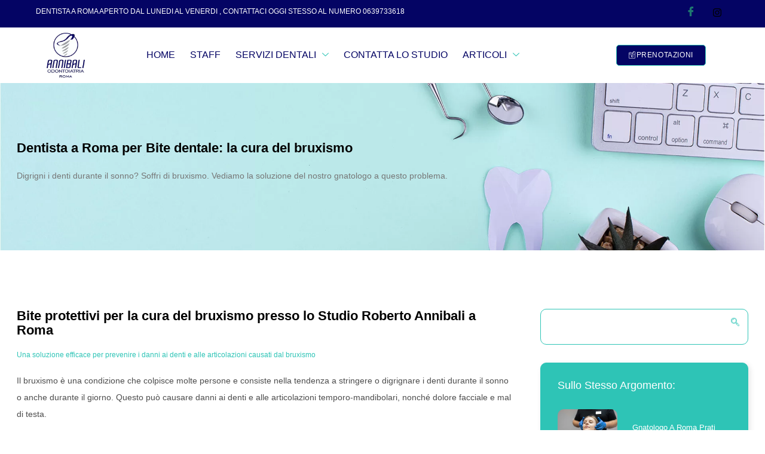

--- FILE ---
content_type: text/html; charset=UTF-8
request_url: https://www.studiorobertoannibali.com/2023/04/21/dentista-a-roma-per-bite-dentale-la-cura-del-bruxismo/
body_size: 25836
content:

<!DOCTYPE html>
<html lang="it-IT">

<head><meta charset="UTF-8"><script>if(navigator.userAgent.match(/MSIE|Internet Explorer/i)||navigator.userAgent.match(/Trident\/7\..*?rv:11/i)){var href=document.location.href;if(!href.match(/[?&]nowprocket/)){if(href.indexOf("?")==-1){if(href.indexOf("#")==-1){document.location.href=href+"?nowprocket=1"}else{document.location.href=href.replace("#","?nowprocket=1#")}}else{if(href.indexOf("#")==-1){document.location.href=href+"&nowprocket=1"}else{document.location.href=href.replace("#","&nowprocket=1#")}}}}</script><script>(()=>{class RocketLazyLoadScripts{constructor(){this.v="1.2.5.1",this.triggerEvents=["keydown","mousedown","mousemove","touchmove","touchstart","touchend","wheel"],this.userEventHandler=this.t.bind(this),this.touchStartHandler=this.i.bind(this),this.touchMoveHandler=this.o.bind(this),this.touchEndHandler=this.h.bind(this),this.clickHandler=this.u.bind(this),this.interceptedClicks=[],this.interceptedClickListeners=[],this.l(this),window.addEventListener("pageshow",(t=>{this.persisted=t.persisted,this.everythingLoaded&&this.m()})),document.addEventListener("DOMContentLoaded",(()=>{this.p()})),this.delayedScripts={normal:[],async:[],defer:[]},this.trash=[],this.allJQueries=[]}k(t){document.hidden?t.t():(this.triggerEvents.forEach((e=>window.addEventListener(e,t.userEventHandler,{passive:!0}))),window.addEventListener("touchstart",t.touchStartHandler,{passive:!0}),window.addEventListener("mousedown",t.touchStartHandler),document.addEventListener("visibilitychange",t.userEventHandler))}_(){this.triggerEvents.forEach((t=>window.removeEventListener(t,this.userEventHandler,{passive:!0}))),document.removeEventListener("visibilitychange",this.userEventHandler)}i(t){"HTML"!==t.target.tagName&&(window.addEventListener("touchend",this.touchEndHandler),window.addEventListener("mouseup",this.touchEndHandler),window.addEventListener("touchmove",this.touchMoveHandler,{passive:!0}),window.addEventListener("mousemove",this.touchMoveHandler),t.target.addEventListener("click",this.clickHandler),this.L(t.target,!0),this.M(t.target,"onclick","rocket-onclick"),this.C())}o(t){window.removeEventListener("touchend",this.touchEndHandler),window.removeEventListener("mouseup",this.touchEndHandler),window.removeEventListener("touchmove",this.touchMoveHandler,{passive:!0}),window.removeEventListener("mousemove",this.touchMoveHandler),t.target.removeEventListener("click",this.clickHandler),this.L(t.target,!1),this.M(t.target,"rocket-onclick","onclick"),this.O()}h(){window.removeEventListener("touchend",this.touchEndHandler),window.removeEventListener("mouseup",this.touchEndHandler),window.removeEventListener("touchmove",this.touchMoveHandler,{passive:!0}),window.removeEventListener("mousemove",this.touchMoveHandler)}u(t){t.target.removeEventListener("click",this.clickHandler),this.L(t.target,!1),this.M(t.target,"rocket-onclick","onclick"),this.interceptedClicks.push(t),t.preventDefault(),t.stopPropagation(),t.stopImmediatePropagation(),this.O()}D(){window.removeEventListener("touchstart",this.touchStartHandler,{passive:!0}),window.removeEventListener("mousedown",this.touchStartHandler),this.interceptedClicks.forEach((t=>{t.target.dispatchEvent(new MouseEvent("click",{view:t.view,bubbles:!0,cancelable:!0}))}))}l(t){EventTarget.prototype.addEventListenerBase=EventTarget.prototype.addEventListener,EventTarget.prototype.addEventListener=function(e,i,o){"click"!==e||t.windowLoaded||i===t.clickHandler||t.interceptedClickListeners.push({target:this,func:i,options:o}),(this||window).addEventListenerBase(e,i,o)}}L(t,e){this.interceptedClickListeners.forEach((i=>{i.target===t&&(e?t.removeEventListener("click",i.func,i.options):t.addEventListener("click",i.func,i.options))})),t.parentNode!==document.documentElement&&this.L(t.parentNode,e)}S(){return new Promise((t=>{this.T?this.O=t:t()}))}C(){this.T=!0}O(){this.T=!1}M(t,e,i){t.hasAttribute&&t.hasAttribute(e)&&(event.target.setAttribute(i,event.target.getAttribute(e)),event.target.removeAttribute(e))}t(){this._(this),"loading"===document.readyState?document.addEventListener("DOMContentLoaded",this.R.bind(this)):this.R()}p(){let t=[];document.querySelectorAll("script[type=rocketlazyloadscript][data-rocket-src]").forEach((e=>{let i=e.getAttribute("data-rocket-src");if(i&&0!==i.indexOf("data:")){0===i.indexOf("//")&&(i=location.protocol+i);try{const o=new URL(i).origin;o!==location.origin&&t.push({src:o,crossOrigin:e.crossOrigin||"module"===e.getAttribute("data-rocket-type")})}catch(t){}}})),t=[...new Map(t.map((t=>[JSON.stringify(t),t]))).values()],this.j(t,"preconnect")}async R(){this.lastBreath=Date.now(),this.P(this),this.F(this),this.q(),this.A(),this.I(),await this.U(this.delayedScripts.normal),await this.U(this.delayedScripts.defer),await this.U(this.delayedScripts.async);try{await this.W(),await this.H(this),await this.J()}catch(t){console.error(t)}window.dispatchEvent(new Event("rocket-allScriptsLoaded")),this.everythingLoaded=!0,this.S().then((()=>{this.D()})),this.N()}A(){document.querySelectorAll("script[type=rocketlazyloadscript]").forEach((t=>{t.hasAttribute("data-rocket-src")?t.hasAttribute("async")&&!1!==t.async?this.delayedScripts.async.push(t):t.hasAttribute("defer")&&!1!==t.defer||"module"===t.getAttribute("data-rocket-type")?this.delayedScripts.defer.push(t):this.delayedScripts.normal.push(t):this.delayedScripts.normal.push(t)}))}async B(t){if(await this.G(),!0!==t.noModule||!("noModule"in HTMLScriptElement.prototype))return new Promise((e=>{let i;function o(){(i||t).setAttribute("data-rocket-status","executed"),e()}try{if(navigator.userAgent.indexOf("Firefox/")>0||""===navigator.vendor)i=document.createElement("script"),[...t.attributes].forEach((t=>{let e=t.nodeName;"type"!==e&&("data-rocket-type"===e&&(e="type"),"data-rocket-src"===e&&(e="src"),i.setAttribute(e,t.nodeValue))})),t.text&&(i.text=t.text),i.hasAttribute("src")?(i.addEventListener("load",o),i.addEventListener("error",(function(){i.setAttribute("data-rocket-status","failed"),e()})),setTimeout((()=>{i.isConnected||e()}),1)):(i.text=t.text,o()),t.parentNode.replaceChild(i,t);else{const i=t.getAttribute("data-rocket-type"),n=t.getAttribute("data-rocket-src");i?(t.type=i,t.removeAttribute("data-rocket-type")):t.removeAttribute("type"),t.addEventListener("load",o),t.addEventListener("error",(function(){t.setAttribute("data-rocket-status","failed"),e()})),n?(t.removeAttribute("data-rocket-src"),t.src=n):t.src="data:text/javascript;base64,"+window.btoa(unescape(encodeURIComponent(t.text)))}}catch(i){t.setAttribute("data-rocket-status","failed"),e()}}));t.setAttribute("data-rocket-status","skipped")}async U(t){const e=t.shift();return e&&e.isConnected?(await this.B(e),this.U(t)):Promise.resolve()}I(){this.j([...this.delayedScripts.normal,...this.delayedScripts.defer,...this.delayedScripts.async],"preload")}j(t,e){var i=document.createDocumentFragment();t.forEach((t=>{const o=t.getAttribute&&t.getAttribute("data-rocket-src")||t.src;if(o){const n=document.createElement("link");n.href=o,n.rel=e,"preconnect"!==e&&(n.as="script"),t.getAttribute&&"module"===t.getAttribute("data-rocket-type")&&(n.crossOrigin=!0),t.crossOrigin&&(n.crossOrigin=t.crossOrigin),t.integrity&&(n.integrity=t.integrity),i.appendChild(n),this.trash.push(n)}})),document.head.appendChild(i)}P(t){let e={};function i(i,o){return e[o].eventsToRewrite.indexOf(i)>=0&&!t.everythingLoaded?"rocket-"+i:i}function o(t,o){!function(t){e[t]||(e[t]={originalFunctions:{add:t.addEventListener,remove:t.removeEventListener},eventsToRewrite:[]},t.addEventListener=function(){arguments[0]=i(arguments[0],t),e[t].originalFunctions.add.apply(t,arguments)},t.removeEventListener=function(){arguments[0]=i(arguments[0],t),e[t].originalFunctions.remove.apply(t,arguments)})}(t),e[t].eventsToRewrite.push(o)}function n(e,i){let o=e[i];e[i]=null,Object.defineProperty(e,i,{get:()=>o||function(){},set(n){t.everythingLoaded?o=n:e["rocket"+i]=o=n}})}o(document,"DOMContentLoaded"),o(window,"DOMContentLoaded"),o(window,"load"),o(window,"pageshow"),o(document,"readystatechange"),n(document,"onreadystatechange"),n(window,"onload"),n(window,"onpageshow")}F(t){let e;function i(e){return t.everythingLoaded?e:e.split(" ").map((t=>"load"===t||0===t.indexOf("load.")?"rocket-jquery-load":t)).join(" ")}function o(o){if(o&&o.fn&&!t.allJQueries.includes(o)){o.fn.ready=o.fn.init.prototype.ready=function(e){return t.domReadyFired?e.bind(document)(o):document.addEventListener("rocket-DOMContentLoaded",(()=>e.bind(document)(o))),o([])};const e=o.fn.on;o.fn.on=o.fn.init.prototype.on=function(){return this[0]===window&&("string"==typeof arguments[0]||arguments[0]instanceof String?arguments[0]=i(arguments[0]):"object"==typeof arguments[0]&&Object.keys(arguments[0]).forEach((t=>{const e=arguments[0][t];delete arguments[0][t],arguments[0][i(t)]=e}))),e.apply(this,arguments),this},t.allJQueries.push(o)}e=o}o(window.jQuery),Object.defineProperty(window,"jQuery",{get:()=>e,set(t){o(t)}})}async H(t){const e=document.querySelector("script[data-webpack]");e&&(await async function(){return new Promise((t=>{e.addEventListener("load",t),e.addEventListener("error",t)}))}(),await t.K(),await t.H(t))}async W(){this.domReadyFired=!0,await this.G(),document.dispatchEvent(new Event("rocket-readystatechange")),await this.G(),document.rocketonreadystatechange&&document.rocketonreadystatechange(),await this.G(),document.dispatchEvent(new Event("rocket-DOMContentLoaded")),await this.G(),window.dispatchEvent(new Event("rocket-DOMContentLoaded"))}async J(){await this.G(),document.dispatchEvent(new Event("rocket-readystatechange")),await this.G(),document.rocketonreadystatechange&&document.rocketonreadystatechange(),await this.G(),window.dispatchEvent(new Event("rocket-load")),await this.G(),window.rocketonload&&window.rocketonload(),await this.G(),this.allJQueries.forEach((t=>t(window).trigger("rocket-jquery-load"))),await this.G();const t=new Event("rocket-pageshow");t.persisted=this.persisted,window.dispatchEvent(t),await this.G(),window.rocketonpageshow&&window.rocketonpageshow({persisted:this.persisted}),this.windowLoaded=!0}m(){document.onreadystatechange&&document.onreadystatechange(),window.onload&&window.onload(),window.onpageshow&&window.onpageshow({persisted:this.persisted})}q(){const t=new Map;document.write=document.writeln=function(e){const i=document.currentScript;i||console.error("WPRocket unable to document.write this: "+e);const o=document.createRange(),n=i.parentElement;let s=t.get(i);void 0===s&&(s=i.nextSibling,t.set(i,s));const c=document.createDocumentFragment();o.setStart(c,0),c.appendChild(o.createContextualFragment(e)),n.insertBefore(c,s)}}async G(){Date.now()-this.lastBreath>45&&(await this.K(),this.lastBreath=Date.now())}async K(){return document.hidden?new Promise((t=>setTimeout(t))):new Promise((t=>requestAnimationFrame(t)))}N(){this.trash.forEach((t=>t.remove()))}static run(){const t=new RocketLazyLoadScripts;t.k(t)}}RocketLazyLoadScripts.run()})();</script>
	
	<meta name="viewport" content="width=device-width, initial-scale=1.0" />
		<meta name='robots' content='index, follow, max-image-preview:large, max-snippet:-1, max-video-preview:-1' />
<script type="rocketlazyloadscript" data-minify="1" id="cookieyes" data-rocket-type="text/javascript" data-rocket-src="https://www.studiorobertoannibali.com/wp/wp-content/cache/min/1/client_data/6e33210ec7ba134beea16af7/script.js?ver=1763381521" defer></script><!-- Google tag (gtag.js) consent mode dataLayer added by Site Kit -->
<script id="google_gtagjs-js-consent-mode-data-layer">
window.dataLayer = window.dataLayer || [];function gtag(){dataLayer.push(arguments);}
gtag('consent', 'default', {"ad_personalization":"denied","ad_storage":"denied","ad_user_data":"denied","analytics_storage":"denied","functionality_storage":"denied","security_storage":"denied","personalization_storage":"denied","region":["AT","BE","BG","CH","CY","CZ","DE","DK","EE","ES","FI","FR","GB","GR","HR","HU","IE","IS","IT","LI","LT","LU","LV","MT","NL","NO","PL","PT","RO","SE","SI","SK"],"wait_for_update":500});
window._googlesitekitConsentCategoryMap = {"statistics":["analytics_storage"],"marketing":["ad_storage","ad_user_data","ad_personalization"],"functional":["functionality_storage","security_storage"],"preferences":["personalization_storage"]};
window._googlesitekitConsents = {"ad_personalization":"denied","ad_storage":"denied","ad_user_data":"denied","analytics_storage":"denied","functionality_storage":"denied","security_storage":"denied","personalization_storage":"denied","region":["AT","BE","BG","CH","CY","CZ","DE","DK","EE","ES","FI","FR","GB","GR","HR","HU","IE","IS","IT","LI","LT","LU","LV","MT","NL","NO","PL","PT","RO","SE","SI","SK"],"wait_for_update":500};
</script>
<!-- End Google tag (gtag.js) consent mode dataLayer added by Site Kit -->

	<!-- This site is optimized with the Yoast SEO plugin v26.7 - https://yoast.com/wordpress/plugins/seo/ -->
	<title>Dentista a Roma per Bite dentale: la cura del bruxismo - gnatologo</title>
	<meta name="description" content="Bite protettivi per la cura del bruxismo presso lo Studio Roberto Annibali a Roma. Il tuo gnatologo di fiducia. Dentista per bite dentale." />
	<link rel="canonical" href="https://www.studiorobertoannibali.com/2023/04/21/dentista-a-roma-per-bite-dentale-la-cura-del-bruxismo/" />
	<meta property="og:locale" content="it_IT" />
	<meta property="og:type" content="article" />
	<meta property="og:title" content="Dentista a Roma per Bite dentale: la cura del bruxismo - gnatologo" />
	<meta property="og:description" content="Bite protettivi per la cura del bruxismo presso lo Studio Roberto Annibali a Roma. Il tuo gnatologo di fiducia. Dentista per bite dentale." />
	<meta property="og:url" content="https://www.studiorobertoannibali.com/2023/04/21/dentista-a-roma-per-bite-dentale-la-cura-del-bruxismo/" />
	<meta property="og:site_name" content="Dentista a Roma | Roberto Annibali" />
	<meta property="article:publisher" content="https://www.facebook.com/studiorobertoannibali" />
	<meta property="article:published_time" content="2023-04-21T14:01:30+00:00" />
	<meta property="article:modified_time" content="2023-05-26T12:22:57+00:00" />
	<meta property="og:image" content="https://www.studiorobertoannibali.com/wp/wp-content/uploads/2023/03/gnatologia-roma-studio-annibali-1.jpg" />
	<meta property="og:image:width" content="1400" />
	<meta property="og:image:height" content="500" />
	<meta property="og:image:type" content="image/jpeg" />
	<meta name="author" content="Studio Roberto Annibali" />
	<meta name="twitter:card" content="summary_large_image" />
	<meta name="twitter:label1" content="Scritto da" />
	<meta name="twitter:data1" content="Studio Roberto Annibali" />
	<meta name="twitter:label2" content="Tempo di lettura stimato" />
	<meta name="twitter:data2" content="3 minuti" />
	<script type="application/ld+json" class="yoast-schema-graph">{"@context":"https://schema.org","@graph":[{"@type":"Article","@id":"https://www.studiorobertoannibali.com/2023/04/21/dentista-a-roma-per-bite-dentale-la-cura-del-bruxismo/#article","isPartOf":{"@id":"https://www.studiorobertoannibali.com/2023/04/21/dentista-a-roma-per-bite-dentale-la-cura-del-bruxismo/"},"author":{"name":"Studio Roberto Annibali","@id":"https://www.studiorobertoannibali.com/#/schema/person/0d1a5d09389e26ee64164924bea871eb"},"headline":"Dentista a Roma per Bite dentale: la cura del bruxismo","datePublished":"2023-04-21T14:01:30+00:00","dateModified":"2023-05-26T12:22:57+00:00","mainEntityOfPage":{"@id":"https://www.studiorobertoannibali.com/2023/04/21/dentista-a-roma-per-bite-dentale-la-cura-del-bruxismo/"},"wordCount":419,"commentCount":0,"publisher":{"@id":"https://www.studiorobertoannibali.com/#organization"},"image":{"@id":"https://www.studiorobertoannibali.com/2023/04/21/dentista-a-roma-per-bite-dentale-la-cura-del-bruxismo/#primaryimage"},"thumbnailUrl":"https://www.studiorobertoannibali.com/wp/wp-content/uploads/2023/03/gnatologia-roma-studio-annibali-1.jpg","articleSection":["gnatologo a Roma"],"inLanguage":"it-IT","potentialAction":[{"@type":"CommentAction","name":"Comment","target":["https://www.studiorobertoannibali.com/2023/04/21/dentista-a-roma-per-bite-dentale-la-cura-del-bruxismo/#respond"]}]},{"@type":"WebPage","@id":"https://www.studiorobertoannibali.com/2023/04/21/dentista-a-roma-per-bite-dentale-la-cura-del-bruxismo/","url":"https://www.studiorobertoannibali.com/2023/04/21/dentista-a-roma-per-bite-dentale-la-cura-del-bruxismo/","name":"Dentista a Roma per Bite dentale: la cura del bruxismo - gnatologo","isPartOf":{"@id":"https://www.studiorobertoannibali.com/#website"},"primaryImageOfPage":{"@id":"https://www.studiorobertoannibali.com/2023/04/21/dentista-a-roma-per-bite-dentale-la-cura-del-bruxismo/#primaryimage"},"image":{"@id":"https://www.studiorobertoannibali.com/2023/04/21/dentista-a-roma-per-bite-dentale-la-cura-del-bruxismo/#primaryimage"},"thumbnailUrl":"https://www.studiorobertoannibali.com/wp/wp-content/uploads/2023/03/gnatologia-roma-studio-annibali-1.jpg","datePublished":"2023-04-21T14:01:30+00:00","dateModified":"2023-05-26T12:22:57+00:00","description":"Bite protettivi per la cura del bruxismo presso lo Studio Roberto Annibali a Roma. Il tuo gnatologo di fiducia. Dentista per bite dentale.","breadcrumb":{"@id":"https://www.studiorobertoannibali.com/2023/04/21/dentista-a-roma-per-bite-dentale-la-cura-del-bruxismo/#breadcrumb"},"inLanguage":"it-IT","potentialAction":[{"@type":"ReadAction","target":["https://www.studiorobertoannibali.com/2023/04/21/dentista-a-roma-per-bite-dentale-la-cura-del-bruxismo/"]}]},{"@type":"ImageObject","inLanguage":"it-IT","@id":"https://www.studiorobertoannibali.com/2023/04/21/dentista-a-roma-per-bite-dentale-la-cura-del-bruxismo/#primaryimage","url":"https://www.studiorobertoannibali.com/wp/wp-content/uploads/2023/03/gnatologia-roma-studio-annibali-1.jpg","contentUrl":"https://www.studiorobertoannibali.com/wp/wp-content/uploads/2023/03/gnatologia-roma-studio-annibali-1.jpg","width":1400,"height":500,"caption":"gnatologo a Roma"},{"@type":"BreadcrumbList","@id":"https://www.studiorobertoannibali.com/2023/04/21/dentista-a-roma-per-bite-dentale-la-cura-del-bruxismo/#breadcrumb","itemListElement":[{"@type":"ListItem","position":1,"name":"Dentista a Roma","item":"https://www.studiorobertoannibali.com/"},{"@type":"ListItem","position":2,"name":"Notizie dello Studio Annibali, dentista a Roma","item":"https://www.studiorobertoannibali.com/notizie-dello-studio-annibali-dentista-a-roma/"},{"@type":"ListItem","position":3,"name":"gnatologo a Roma","item":"https://www.studiorobertoannibali.com/category/gnatologo-a-roma/"},{"@type":"ListItem","position":4,"name":"Dentista a Roma per Bite dentale: la cura del bruxismo"}]},{"@type":"WebSite","@id":"https://www.studiorobertoannibali.com/#website","url":"https://www.studiorobertoannibali.com/","name":"Dentista a Roma Roberto Annibali","description":"Il tuo dentista a Roma Prati","publisher":{"@id":"https://www.studiorobertoannibali.com/#organization"},"alternateName":"Dentista a Roma","potentialAction":[{"@type":"SearchAction","target":{"@type":"EntryPoint","urlTemplate":"https://www.studiorobertoannibali.com/?s={search_term_string}"},"query-input":{"@type":"PropertyValueSpecification","valueRequired":true,"valueName":"search_term_string"}}],"inLanguage":"it-IT"},{"@type":"Organization","@id":"https://www.studiorobertoannibali.com/#organization","name":"Studio Roberto Annibali dentista a Roma","alternateName":"Dentista a Roma Prati","url":"https://www.studiorobertoannibali.com/","logo":{"@type":"ImageObject","inLanguage":"it-IT","@id":"https://www.studiorobertoannibali.com/#/schema/logo/image/","url":"https://www.studiorobertoannibali.com/wp/wp-content/uploads/2022/10/logo_blu-e1673524926668.png","contentUrl":"https://www.studiorobertoannibali.com/wp/wp-content/uploads/2022/10/logo_blu-e1673524926668.png","width":100,"height":117,"caption":"Studio Roberto Annibali dentista a Roma"},"image":{"@id":"https://www.studiorobertoannibali.com/#/schema/logo/image/"},"sameAs":["https://www.facebook.com/studiorobertoannibali","https://www.instagram.com/studio_annibali/"]},{"@type":"Person","@id":"https://www.studiorobertoannibali.com/#/schema/person/0d1a5d09389e26ee64164924bea871eb","name":"Studio Roberto Annibali","image":{"@type":"ImageObject","inLanguage":"it-IT","@id":"https://www.studiorobertoannibali.com/#/schema/person/image/","url":"https://secure.gravatar.com/avatar/75ed1b5e6d84335f2d5fa4d9ccc84c2848b05812c4c5b23973d95ac7804784f5?s=96&d=mm&r=g","contentUrl":"https://secure.gravatar.com/avatar/75ed1b5e6d84335f2d5fa4d9ccc84c2848b05812c4c5b23973d95ac7804784f5?s=96&d=mm&r=g","caption":"Studio Roberto Annibali"},"sameAs":["https://www.studiorobertoannibali.com/wp"],"url":"https://www.studiorobertoannibali.com/author/marco/"}]}</script>
	<!-- / Yoast SEO plugin. -->


<link rel='dns-prefetch' href='//www.googletagmanager.com' />

<link rel="alternate" type="application/rss+xml" title="Dentista a Roma | Roberto Annibali &raquo; Feed" href="https://www.studiorobertoannibali.com/feed/" />
<link rel="alternate" type="application/rss+xml" title="Dentista a Roma | Roberto Annibali &raquo; Feed dei commenti" href="https://www.studiorobertoannibali.com/comments/feed/" />
<link rel="alternate" type="application/rss+xml" title="Dentista a Roma | Roberto Annibali &raquo; Dentista a Roma per Bite dentale: la cura del bruxismo Feed dei commenti" href="https://www.studiorobertoannibali.com/2023/04/21/dentista-a-roma-per-bite-dentale-la-cura-del-bruxismo/feed/" />
<link rel="alternate" title="oEmbed (JSON)" type="application/json+oembed" href="https://www.studiorobertoannibali.com/wp-json/oembed/1.0/embed?url=https%3A%2F%2Fwww.studiorobertoannibali.com%2F2023%2F04%2F21%2Fdentista-a-roma-per-bite-dentale-la-cura-del-bruxismo%2F" />
<link rel="alternate" title="oEmbed (XML)" type="text/xml+oembed" href="https://www.studiorobertoannibali.com/wp-json/oembed/1.0/embed?url=https%3A%2F%2Fwww.studiorobertoannibali.com%2F2023%2F04%2F21%2Fdentista-a-roma-per-bite-dentale-la-cura-del-bruxismo%2F&#038;format=xml" />
<style id='wp-img-auto-sizes-contain-inline-css'>
img:is([sizes=auto i],[sizes^="auto," i]){contain-intrinsic-size:3000px 1500px}
/*# sourceURL=wp-img-auto-sizes-contain-inline-css */
</style>
<link rel='stylesheet' id='elementor-frontend-css' href='https://www.studiorobertoannibali.com/wp/wp-content/plugins/elementor/assets/css/frontend.min.css?ver=3.32.4' media='all' />
<link rel='stylesheet' id='elementor-post-53-css' href='https://www.studiorobertoannibali.com/wp/wp-content/uploads/elementor/css/post-53.css?ver=1768992703' media='all' />
<link rel='stylesheet' id='elementor-post-549-css' href='https://www.studiorobertoannibali.com/wp/wp-content/uploads/elementor/css/post-549.css?ver=1768992703' media='all' />
<style id='wp-emoji-styles-inline-css'>

	img.wp-smiley, img.emoji {
		display: inline !important;
		border: none !important;
		box-shadow: none !important;
		height: 1em !important;
		width: 1em !important;
		margin: 0 0.07em !important;
		vertical-align: -0.1em !important;
		background: none !important;
		padding: 0 !important;
	}
/*# sourceURL=wp-emoji-styles-inline-css */
</style>
<link data-minify="1" rel='stylesheet' id='cute-alert-css' href='https://www.studiorobertoannibali.com/wp/wp-content/cache/min/1/wp/wp-content/plugins/metform/public/assets/lib/cute-alert/style.css?ver=1768992704' media='all' />
<link data-minify="1" rel='stylesheet' id='text-editor-style-css' href='https://www.studiorobertoannibali.com/wp/wp-content/cache/min/1/wp/wp-content/plugins/metform/public/assets/css/text-editor.css?ver=1768992704' media='all' />
<link data-minify="1" rel='stylesheet' id='hello-elementor-css' href='https://www.studiorobertoannibali.com/wp/wp-content/cache/min/1/wp/wp-content/themes/hello-elementor/assets/css/reset.css?ver=1768992704' media='all' />
<link data-minify="1" rel='stylesheet' id='hello-elementor-theme-style-css' href='https://www.studiorobertoannibali.com/wp/wp-content/cache/min/1/wp/wp-content/themes/hello-elementor/assets/css/theme.css?ver=1768992704' media='all' />
<link data-minify="1" rel='stylesheet' id='hello-elementor-header-footer-css' href='https://www.studiorobertoannibali.com/wp/wp-content/cache/min/1/wp/wp-content/themes/hello-elementor/assets/css/header-footer.css?ver=1768992704' media='all' />
<link rel='stylesheet' id='elementor-post-8-css' href='https://www.studiorobertoannibali.com/wp/wp-content/uploads/elementor/css/post-8.css?ver=1768992703' media='all' />
<link rel='stylesheet' id='elementor-pro-css' href='https://www.studiorobertoannibali.com/wp/wp-content/plugins/elementor-pro/assets/css/frontend.min.css?ver=3.13.1' media='all' />
<link data-minify="1" rel='stylesheet' id='she-header-style-css' href='https://www.studiorobertoannibali.com/wp/wp-content/cache/min/1/wp/wp-content/plugins/sticky-header-effects-for-elementor/assets/css/she-header-style.css?ver=1768992704' media='all' />
<link data-minify="1" rel='stylesheet' id='font-awesome-5-all-css' href='https://www.studiorobertoannibali.com/wp/wp-content/cache/min/1/wp/wp-content/plugins/elementor/assets/lib/font-awesome/css/all.min.css?ver=1768992704' media='all' />
<link rel='stylesheet' id='font-awesome-4-shim-css' href='https://www.studiorobertoannibali.com/wp/wp-content/plugins/elementor/assets/lib/font-awesome/css/v4-shims.min.css?ver=3.32.4' media='all' />
<link rel='stylesheet' id='widget-heading-css' href='https://www.studiorobertoannibali.com/wp/wp-content/plugins/elementor/assets/css/widget-heading.min.css?ver=3.32.4' media='all' />
<link rel='stylesheet' id='widget-image-css' href='https://www.studiorobertoannibali.com/wp/wp-content/plugins/elementor/assets/css/widget-image.min.css?ver=3.32.4' media='all' />
<link rel='stylesheet' id='widget-spacer-css' href='https://www.studiorobertoannibali.com/wp/wp-content/plugins/elementor/assets/css/widget-spacer.min.css?ver=3.32.4' media='all' />
<link rel='stylesheet' id='widget-icon-list-css' href='https://www.studiorobertoannibali.com/wp/wp-content/plugins/elementor/assets/css/widget-icon-list.min.css?ver=3.32.4' media='all' />
<link rel='stylesheet' id='e-animation-float-css' href='https://www.studiorobertoannibali.com/wp/wp-content/plugins/elementor/assets/lib/animations/styles/e-animation-float.min.css?ver=3.32.4' media='all' />
<link rel='stylesheet' id='elementor-post-2981-css' href='https://www.studiorobertoannibali.com/wp/wp-content/uploads/elementor/css/post-2981.css?ver=1768998466' media='all' />
<link data-minify="1" rel='stylesheet' id='ekit-widget-styles-css' href='https://www.studiorobertoannibali.com/wp/wp-content/cache/min/1/wp/wp-content/plugins/elementskit-lite/widgets/init/assets/css/widget-styles.css?ver=1768992704' media='all' />
<link data-minify="1" rel='stylesheet' id='ekit-responsive-css' href='https://www.studiorobertoannibali.com/wp/wp-content/cache/min/1/wp/wp-content/plugins/elementskit-lite/widgets/init/assets/css/responsive.css?ver=1768992704' media='all' />
<link rel='stylesheet' id='wpr-text-animations-css-css' href='https://www.studiorobertoannibali.com/wp/wp-content/plugins/royal-elementor-addons/assets/css/lib/animations/text-animations.min.css?ver=1.7.1045' media='all' />
<link rel='stylesheet' id='wpr-addons-css-css' href='https://www.studiorobertoannibali.com/wp/wp-content/plugins/royal-elementor-addons/assets/css/frontend.min.css?ver=1.7.1045' media='all' />
<link data-minify="1" rel='stylesheet' id='elementor-icons-ekiticons-css' href='https://www.studiorobertoannibali.com/wp/wp-content/cache/min/1/wp/wp-content/plugins/elementskit-lite/modules/elementskit-icon-pack/assets/css/ekiticons.css?ver=1768992704' media='all' />
<script type="rocketlazyloadscript" id="cookie-law-info-wca-js-before">
const _ckyGsk = true;
//# sourceURL=cookie-law-info-wca-js-before
</script>
<script type="rocketlazyloadscript" data-rocket-src="https://www.studiorobertoannibali.com/wp/wp-content/plugins/cookie-law-info/lite/frontend/js/wca.min.js?ver=3.3.9.1" id="cookie-law-info-wca-js" defer></script>
<script data-cfasync="false" src="https://www.studiorobertoannibali.com/wp/wp-includes/js/jquery/jquery.min.js?ver=3.7.1" id="jquery-core-js" defer></script>
<script data-cfasync="false" src="https://www.studiorobertoannibali.com/wp/wp-includes/js/jquery/jquery-migrate.min.js?ver=3.4.1" id="jquery-migrate-js" defer></script>
<script type="rocketlazyloadscript" data-minify="1" data-rocket-src="https://www.studiorobertoannibali.com/wp/wp-content/cache/min/1/wp/wp-content/plugins/sticky-header-effects-for-elementor/assets/js/she-header.js?ver=1763381521" id="she-header-js" defer></script>

<!-- Snippet del tag Google (gtag.js) aggiunto da Site Kit -->
<!-- Snippet Google Analytics aggiunto da Site Kit -->
<script src="https://www.googletagmanager.com/gtag/js?id=GT-WBLC6G6" id="google_gtagjs-js" async></script>
<script id="google_gtagjs-js-after">
window.dataLayer = window.dataLayer || [];function gtag(){dataLayer.push(arguments);}
gtag("set","linker",{"domains":["www.studiorobertoannibali.com"]});
gtag("js", new Date());
gtag("set", "developer_id.dZTNiMT", true);
gtag("config", "GT-WBLC6G6");
//# sourceURL=google_gtagjs-js-after
</script>
<script src="https://www.studiorobertoannibali.com/wp/wp-content/plugins/elementor/assets/lib/font-awesome/js/v4-shims.min.js?ver=3.32.4" id="font-awesome-4-shim-js" defer></script>
<link rel="https://api.w.org/" href="https://www.studiorobertoannibali.com/wp-json/" /><link rel="alternate" title="JSON" type="application/json" href="https://www.studiorobertoannibali.com/wp-json/wp/v2/posts/2981" /><link rel="EditURI" type="application/rsd+xml" title="RSD" href="https://www.studiorobertoannibali.com/wp/xmlrpc.php?rsd" />
<meta name="generator" content="WordPress 6.9" />
<link rel='shortlink' href='https://www.studiorobertoannibali.com/?p=2981' />
<meta name="generator" content="Site Kit by Google 1.170.0" /><meta name="ti-site-data" content="[base64]" /><meta name="generator" content="Elementor 3.32.4; features: e_font_icon_svg, additional_custom_breakpoints; settings: css_print_method-external, google_font-enabled, font_display-auto">
			<style>
				.e-con.e-parent:nth-of-type(n+4):not(.e-lazyloaded):not(.e-no-lazyload),
				.e-con.e-parent:nth-of-type(n+4):not(.e-lazyloaded):not(.e-no-lazyload) * {
					background-image: none !important;
				}
				@media screen and (max-height: 1024px) {
					.e-con.e-parent:nth-of-type(n+3):not(.e-lazyloaded):not(.e-no-lazyload),
					.e-con.e-parent:nth-of-type(n+3):not(.e-lazyloaded):not(.e-no-lazyload) * {
						background-image: none !important;
					}
				}
				@media screen and (max-height: 640px) {
					.e-con.e-parent:nth-of-type(n+2):not(.e-lazyloaded):not(.e-no-lazyload),
					.e-con.e-parent:nth-of-type(n+2):not(.e-lazyloaded):not(.e-no-lazyload) * {
						background-image: none !important;
					}
				}
			</style>
			<link rel="icon" href="https://www.studiorobertoannibali.com/wp/wp-content/uploads/2023/01/cropped-logo_blu-1-32x32.png" sizes="32x32" />
<link rel="icon" href="https://www.studiorobertoannibali.com/wp/wp-content/uploads/2023/01/cropped-logo_blu-1-192x192.png" sizes="192x192" />
<link rel="apple-touch-icon" href="https://www.studiorobertoannibali.com/wp/wp-content/uploads/2023/01/cropped-logo_blu-1-180x180.png" />
<meta name="msapplication-TileImage" content="https://www.studiorobertoannibali.com/wp/wp-content/uploads/2023/01/cropped-logo_blu-1-270x270.png" />
		<style id="wp-custom-css">
			

/** Start Block Kit CSS: 71-3-d415519effd9e11f35d2438c58ea7ebf **/

.envato-block__preview{overflow: visible;}

/** End Block Kit CSS: 71-3-d415519effd9e11f35d2438c58ea7ebf **/

.elementor-kit-8 a {
  color: #1E7870;

		</style>
		<style id="wpr_lightbox_styles">
				.lg-backdrop {
					background-color: rgba(0,0,0,0.6) !important;
				}
				.lg-toolbar,
				.lg-dropdown {
					background-color: rgba(0,0,0,0.8) !important;
				}
				.lg-dropdown:after {
					border-bottom-color: rgba(0,0,0,0.8) !important;
				}
				.lg-sub-html {
					background-color: rgba(0,0,0,0.8) !important;
				}
				.lg-thumb-outer,
				.lg-progress-bar {
					background-color: #444444 !important;
				}
				.lg-progress {
					background-color: #a90707 !important;
				}
				.lg-icon {
					color: #efefef !important;
					font-size: 20px !important;
				}
				.lg-icon.lg-toogle-thumb {
					font-size: 24px !important;
				}
				.lg-icon:hover,
				.lg-dropdown-text:hover {
					color: #ffffff !important;
				}
				.lg-sub-html,
				.lg-dropdown-text {
					color: #efefef !important;
					font-size: 14px !important;
				}
				#lg-counter {
					color: #efefef !important;
					font-size: 14px !important;
				}
				.lg-prev,
				.lg-next {
					font-size: 35px !important;
				}

				/* Defaults */
				.lg-icon {
				background-color: transparent !important;
				}

				#lg-counter {
				opacity: 0.9;
				}

				.lg-thumb-outer {
				padding: 0 10px;
				}

				.lg-thumb-item {
				border-radius: 0 !important;
				border: none !important;
				opacity: 0.5;
				}

				.lg-thumb-item.active {
					opacity: 1;
				}
	         </style></head>

<body class="wp-singular post-template post-template-elementor_header_footer single single-post postid-2981 single-format-standard wp-custom-logo wp-embed-responsive wp-theme-hello-elementor hello-elementor-default elementor-default elementor-template-full-width elementor-kit-8 elementor-page elementor-page-2981">

	
			<a class="skip-link screen-reader-text" href="#content">
			Skip to content		</a>
	
	
	<div class="ekit-template-content-markup ekit-template-content-header ekit-template-content-theme-support">
				<div data-elementor-type="wp-post" data-elementor-id="53" class="elementor elementor-53">
						<section class="elementor-section elementor-top-section elementor-element elementor-element-d14984f elementor-hidden-mobile elementor-section-content-middle she-header-yes elementor-section-boxed elementor-section-height-default elementor-section-height-default wpr-particle-no wpr-jarallax-no wpr-parallax-no wpr-sticky-section-no" data-id="d14984f" data-element_type="section" data-settings="{&quot;background_background&quot;:&quot;classic&quot;,&quot;transparent&quot;:&quot;yes&quot;,&quot;transparent_on&quot;:[&quot;desktop&quot;,&quot;tablet&quot;,&quot;mobile&quot;],&quot;scroll_distance&quot;:{&quot;unit&quot;:&quot;px&quot;,&quot;size&quot;:60,&quot;sizes&quot;:[]},&quot;scroll_distance_tablet&quot;:{&quot;unit&quot;:&quot;px&quot;,&quot;size&quot;:&quot;&quot;,&quot;sizes&quot;:[]},&quot;scroll_distance_mobile&quot;:{&quot;unit&quot;:&quot;px&quot;,&quot;size&quot;:&quot;&quot;,&quot;sizes&quot;:[]},&quot;she_offset_top&quot;:{&quot;unit&quot;:&quot;px&quot;,&quot;size&quot;:0,&quot;sizes&quot;:[]},&quot;she_offset_top_tablet&quot;:{&quot;unit&quot;:&quot;px&quot;,&quot;size&quot;:&quot;&quot;,&quot;sizes&quot;:[]},&quot;she_offset_top_mobile&quot;:{&quot;unit&quot;:&quot;px&quot;,&quot;size&quot;:&quot;&quot;,&quot;sizes&quot;:[]},&quot;she_width&quot;:{&quot;unit&quot;:&quot;%&quot;,&quot;size&quot;:100,&quot;sizes&quot;:[]},&quot;she_width_tablet&quot;:{&quot;unit&quot;:&quot;px&quot;,&quot;size&quot;:&quot;&quot;,&quot;sizes&quot;:[]},&quot;she_width_mobile&quot;:{&quot;unit&quot;:&quot;px&quot;,&quot;size&quot;:&quot;&quot;,&quot;sizes&quot;:[]},&quot;she_padding&quot;:{&quot;unit&quot;:&quot;px&quot;,&quot;top&quot;:0,&quot;right&quot;:&quot;&quot;,&quot;bottom&quot;:0,&quot;left&quot;:&quot;&quot;,&quot;isLinked&quot;:true},&quot;she_padding_tablet&quot;:{&quot;unit&quot;:&quot;px&quot;,&quot;top&quot;:&quot;&quot;,&quot;right&quot;:&quot;&quot;,&quot;bottom&quot;:&quot;&quot;,&quot;left&quot;:&quot;&quot;,&quot;isLinked&quot;:true},&quot;she_padding_mobile&quot;:{&quot;unit&quot;:&quot;px&quot;,&quot;top&quot;:&quot;&quot;,&quot;right&quot;:&quot;&quot;,&quot;bottom&quot;:&quot;&quot;,&quot;left&quot;:&quot;&quot;,&quot;isLinked&quot;:true}}">
						<div class="elementor-container elementor-column-gap-default">
					<div class="elementor-column elementor-col-50 elementor-top-column elementor-element elementor-element-4a8c85a9" data-id="4a8c85a9" data-element_type="column">
			<div class="elementor-widget-wrap elementor-element-populated">
						<div class="elementor-element elementor-element-158a3c3 elementor-widget elementor-widget-text-editor" data-id="158a3c3" data-element_type="widget" data-widget_type="text-editor.default">
				<div class="elementor-widget-container">
									<p>Dentista a Roma aperto dal lunedi al venerdi , contattaci oggi stesso al numero 0639733618</p>								</div>
				</div>
					</div>
		</div>
				<div class="elementor-column elementor-col-50 elementor-top-column elementor-element elementor-element-52b8c014" data-id="52b8c014" data-element_type="column">
			<div class="elementor-widget-wrap elementor-element-populated">
						<div class="elementor-element elementor-element-5f236910 elementor-widget elementor-widget-elementskit-social-media" data-id="5f236910" data-element_type="widget" data-widget_type="elementskit-social-media.default">
				<div class="elementor-widget-container">
					<div class="ekit-wid-con" >			 <ul class="ekit_social_media">
														<li class="elementor-repeater-item-776bc96">
					    <a
						href="https://www.facebook.com/studiorobertoannibali" target="_blank" aria-label="Facebook" class="facebook" >
							
							<i aria-hidden="true" class="icon icon-facebook"></i>
                                                                                                            </a>
                    </li>
                    														<li class="elementor-repeater-item-136b81e">
					    <a
						href="https://www.instagram.com/studio_annibali/" aria-label="LinkedIn" class="instagram" >
							
							<svg aria-hidden="true" class="e-font-icon-svg e-fab-instagram" viewBox="0 0 448 512" xmlns="http://www.w3.org/2000/svg"><path d="M224.1 141c-63.6 0-114.9 51.3-114.9 114.9s51.3 114.9 114.9 114.9S339 319.5 339 255.9 287.7 141 224.1 141zm0 189.6c-41.1 0-74.7-33.5-74.7-74.7s33.5-74.7 74.7-74.7 74.7 33.5 74.7 74.7-33.6 74.7-74.7 74.7zm146.4-194.3c0 14.9-12 26.8-26.8 26.8-14.9 0-26.8-12-26.8-26.8s12-26.8 26.8-26.8 26.8 12 26.8 26.8zm76.1 27.2c-1.7-35.9-9.9-67.7-36.2-93.9-26.2-26.2-58-34.4-93.9-36.2-37-2.1-147.9-2.1-184.9 0-35.8 1.7-67.6 9.9-93.9 36.1s-34.4 58-36.2 93.9c-2.1 37-2.1 147.9 0 184.9 1.7 35.9 9.9 67.7 36.2 93.9s58 34.4 93.9 36.2c37 2.1 147.9 2.1 184.9 0 35.9-1.7 67.7-9.9 93.9-36.2 26.2-26.2 34.4-58 36.2-93.9 2.1-37 2.1-147.8 0-184.8zM398.8 388c-7.8 19.6-22.9 34.7-42.6 42.6-29.5 11.7-99.5 9-132.1 9s-102.7 2.6-132.1-9c-19.6-7.8-34.7-22.9-42.6-42.6-11.7-29.5-9-99.5-9-132.1s-2.6-102.7 9-132.1c7.8-19.6 22.9-34.7 42.6-42.6 29.5-11.7 99.5-9 132.1-9s102.7-2.6 132.1 9c19.6 7.8 34.7 22.9 42.6 42.6 11.7 29.5 9 99.5 9 132.1s2.7 102.7-9 132.1z"></path></svg>
                                                                                                            </a>
                    </li>
                    							</ul>
		</div>				</div>
				</div>
					</div>
		</div>
					</div>
		</section>
				<header class="elementor-section elementor-top-section elementor-element elementor-element-7eacfbd she-header-yes elementor-hidden-mobile elementor-section-boxed elementor-section-height-default elementor-section-height-default wpr-particle-no wpr-jarallax-no wpr-parallax-no wpr-sticky-section-no" data-id="7eacfbd" data-element_type="section" data-settings="{&quot;background_background&quot;:&quot;classic&quot;,&quot;transparent&quot;:&quot;yes&quot;,&quot;she_offset_top_mobile&quot;:{&quot;unit&quot;:&quot;px&quot;,&quot;size&quot;:385,&quot;sizes&quot;:[]},&quot;transparent_on&quot;:[&quot;desktop&quot;,&quot;tablet&quot;,&quot;mobile&quot;],&quot;scroll_distance&quot;:{&quot;unit&quot;:&quot;px&quot;,&quot;size&quot;:60,&quot;sizes&quot;:[]},&quot;scroll_distance_tablet&quot;:{&quot;unit&quot;:&quot;px&quot;,&quot;size&quot;:&quot;&quot;,&quot;sizes&quot;:[]},&quot;scroll_distance_mobile&quot;:{&quot;unit&quot;:&quot;px&quot;,&quot;size&quot;:&quot;&quot;,&quot;sizes&quot;:[]},&quot;she_offset_top&quot;:{&quot;unit&quot;:&quot;px&quot;,&quot;size&quot;:0,&quot;sizes&quot;:[]},&quot;she_offset_top_tablet&quot;:{&quot;unit&quot;:&quot;px&quot;,&quot;size&quot;:&quot;&quot;,&quot;sizes&quot;:[]},&quot;she_width&quot;:{&quot;unit&quot;:&quot;%&quot;,&quot;size&quot;:100,&quot;sizes&quot;:[]},&quot;she_width_tablet&quot;:{&quot;unit&quot;:&quot;px&quot;,&quot;size&quot;:&quot;&quot;,&quot;sizes&quot;:[]},&quot;she_width_mobile&quot;:{&quot;unit&quot;:&quot;px&quot;,&quot;size&quot;:&quot;&quot;,&quot;sizes&quot;:[]},&quot;she_padding&quot;:{&quot;unit&quot;:&quot;px&quot;,&quot;top&quot;:0,&quot;right&quot;:&quot;&quot;,&quot;bottom&quot;:0,&quot;left&quot;:&quot;&quot;,&quot;isLinked&quot;:true},&quot;she_padding_tablet&quot;:{&quot;unit&quot;:&quot;px&quot;,&quot;top&quot;:&quot;&quot;,&quot;right&quot;:&quot;&quot;,&quot;bottom&quot;:&quot;&quot;,&quot;left&quot;:&quot;&quot;,&quot;isLinked&quot;:true},&quot;she_padding_mobile&quot;:{&quot;unit&quot;:&quot;px&quot;,&quot;top&quot;:&quot;&quot;,&quot;right&quot;:&quot;&quot;,&quot;bottom&quot;:&quot;&quot;,&quot;left&quot;:&quot;&quot;,&quot;isLinked&quot;:true}}">
						<div class="elementor-container elementor-column-gap-default">
					<div class="elementor-column elementor-col-33 elementor-top-column elementor-element elementor-element-7730564" data-id="7730564" data-element_type="column">
			<div class="elementor-widget-wrap elementor-element-populated">
						<div class="elementor-element elementor-element-b23b077 elementor-widget elementor-widget-image" data-id="b23b077" data-element_type="widget" data-widget_type="image.default">
				<div class="elementor-widget-container">
																<a href="https://www.studiorobertoannibali.com/">
							<img width="100" height="117" src="https://www.studiorobertoannibali.com/wp/wp-content/uploads/2023/01/logo_blu-1.png" class="attachment-full size-full wp-image-1594" alt="dentista a Roma Prati" />								</a>
															</div>
				</div>
					</div>
		</div>
				<nav class="elementor-column elementor-col-33 elementor-top-column elementor-element elementor-element-85995c8" data-id="85995c8" data-element_type="column">
			<div class="elementor-widget-wrap elementor-element-populated">
						<div class="elementor-element elementor-element-ae3feb3 elementor-hidden-tablet elementor-hidden-mobile elementor-widget elementor-widget-ekit-nav-menu" data-id="ae3feb3" data-element_type="widget" data-widget_type="ekit-nav-menu.default">
				<div class="elementor-widget-container">
							<nav class="ekit-wid-con ekit_menu_responsive_tablet" 
			data-hamburger-icon="fas fa-align-right" 
			data-hamburger-icon-type="icon" 
			data-responsive-breakpoint="1024">
			            <button class="elementskit-menu-hamburger elementskit-menu-toggler"  type="button" aria-label="hamburger-icon">
                <svg aria-hidden="true" class="ekit-menu-icon e-font-icon-svg e-fas-align-right" viewBox="0 0 448 512" xmlns="http://www.w3.org/2000/svg"><path d="M16 224h416a16 16 0 0 0 16-16v-32a16 16 0 0 0-16-16H16a16 16 0 0 0-16 16v32a16 16 0 0 0 16 16zm416 192H16a16 16 0 0 0-16 16v32a16 16 0 0 0 16 16h416a16 16 0 0 0 16-16v-32a16 16 0 0 0-16-16zm3.17-384H172.83A12.82 12.82 0 0 0 160 44.83v38.34A12.82 12.82 0 0 0 172.83 96h262.34A12.82 12.82 0 0 0 448 83.17V44.83A12.82 12.82 0 0 0 435.17 32zm0 256H172.83A12.82 12.82 0 0 0 160 300.83v38.34A12.82 12.82 0 0 0 172.83 352h262.34A12.82 12.82 0 0 0 448 339.17v-38.34A12.82 12.82 0 0 0 435.17 288z"></path></svg>            </button>
            <div id="ekit-megamenu-principale" class="elementskit-menu-container elementskit-menu-offcanvas-elements elementskit-navbar-nav-default ekit-nav-menu-one-page-no ekit-nav-dropdown-click"><ul id="menu-principale" class="elementskit-navbar-nav elementskit-menu-po-center submenu-click-on-icon"><li id="menu-item-528" class="menu-item menu-item-type-post_type menu-item-object-page menu-item-home menu-item-528 nav-item elementskit-mobile-builder-content" data-vertical-menu=750px><a href="https://www.studiorobertoannibali.com/" class="ekit-menu-nav-link">Home</a></li>
<li id="menu-item-684" class="menu-item menu-item-type-post_type menu-item-object-page menu-item-684 nav-item elementskit-mobile-builder-content" data-vertical-menu=750px><a href="https://www.studiorobertoannibali.com/about-us/" class="ekit-menu-nav-link">Staff</a></li>
<li id="menu-item-1897" class="menu-item menu-item-type-post_type menu-item-object-page menu-item-1897 nav-item elementskit-dropdown-has relative_position elementskit-dropdown-menu-default_width elementskit-megamenu-has elementskit-mobile-builder-content" data-vertical-menu=750px><a href="https://www.studiorobertoannibali.com/servizi/" class="ekit-menu-nav-link">Servizi Dentali<i aria-hidden="true" class="icon icon-down-arrow1 elementskit-submenu-indicator"></i></a><div class="elementskit-megamenu-panel">		<div data-elementor-type="wp-post" data-elementor-id="1898" class="elementor elementor-1898">
						<section class="elementor-section elementor-top-section elementor-element elementor-element-3f316690 elementor-section-stretched elementor-section-boxed elementor-section-height-default elementor-section-height-default wpr-particle-no wpr-jarallax-no wpr-parallax-no wpr-sticky-section-no" data-id="3f316690" data-element_type="section" data-settings="{&quot;stretch_section&quot;:&quot;section-stretched&quot;,&quot;background_background&quot;:&quot;classic&quot;}">
						<div class="elementor-container elementor-column-gap-custom">
					<div class="elementor-column elementor-col-12 elementor-top-column elementor-element elementor-element-49563fb4" data-id="49563fb4" data-element_type="column">
			<div class="elementor-widget-wrap elementor-element-populated">
						<div class="elementor-element elementor-element-61479be8 ekit-equal-height-enable elementor-widget elementor-widget-elementskit-image-box" data-id="61479be8" data-element_type="widget" data-widget_type="elementskit-image-box.default">
				<div class="elementor-widget-container">
					<div class="ekit-wid-con" >
            <div class="elementskit-info-image-box ekit-image-box text-center simple-card" >

                <a href="https://www.studiorobertoannibali.com/conservativa/">
                <div class="elementskit-box-header image-box-img-center">

                    <img width="150" height="150" src="https://www.studiorobertoannibali.com/wp/wp-content/uploads/2022/10/tesicon8-150x150.png" class="attachment-thumbnail size-thumbnail wp-image-22" alt="cura della carie a Roma" srcset="https://www.studiorobertoannibali.com/wp/wp-content/uploads/2022/10/tesicon8-150x150.png 150w, https://www.studiorobertoannibali.com/wp/wp-content/uploads/2022/10/tesicon8.png 300w" sizes="(max-width: 150px) 100vw, 150px" />
                </div>
                </a>
                <div class="elementskit-box-body ekit-image-box-body">
                    <div class="elementskit-box-content ekit-image-box-body-inner">
                                                <h3 class="elementskit-info-box-title">

                        Conservativa
                        
                    </h3>
                                                        </div>

                            </div>
            </div>
    </div>				</div>
				</div>
					</div>
		</div>
				<div class="elementor-column elementor-col-12 elementor-top-column elementor-element elementor-element-3b68bd2f" data-id="3b68bd2f" data-element_type="column">
			<div class="elementor-widget-wrap elementor-element-populated">
						<div class="elementor-element elementor-element-1c646457 ekit-equal-height-enable elementor-widget elementor-widget-elementskit-image-box" data-id="1c646457" data-element_type="widget" data-widget_type="elementskit-image-box.default">
				<div class="elementor-widget-container">
					<div class="ekit-wid-con" >
            <div class="elementskit-info-image-box ekit-image-box text-center simple-card" >

                <a href="https://www.studiorobertoannibali.com/gnatologia-posturologia/">
                <div class="elementskit-box-header image-box-img-center">

                    <img fetchpriority="high" width="300" height="300" src="https://www.studiorobertoannibali.com/wp/wp-content/uploads/2022/10/tesicon6.png" class="attachment-full size-full wp-image-21" alt="igiene orale Roma" srcset="https://www.studiorobertoannibali.com/wp/wp-content/uploads/2022/10/tesicon6.png 300w, https://www.studiorobertoannibali.com/wp/wp-content/uploads/2022/10/tesicon6-150x150.png 150w" sizes="(max-width: 300px) 100vw, 300px" />
                </div>
                </a>
                <div class="elementskit-box-body ekit-image-box-body">
                    <div class="elementskit-box-content ekit-image-box-body-inner">
                                                <h4 class="elementskit-info-box-title">

                        Gnatologia
                        
                    </h4>
                                                        </div>

                            </div>
            </div>
    </div>				</div>
				</div>
					</div>
		</div>
				<div class="elementor-column elementor-col-12 elementor-top-column elementor-element elementor-element-1d338192" data-id="1d338192" data-element_type="column">
			<div class="elementor-widget-wrap elementor-element-populated">
						<div class="elementor-element elementor-element-5048f249 ekit-equal-height-enable elementor-widget elementor-widget-elementskit-image-box" data-id="5048f249" data-element_type="widget" data-widget_type="elementskit-image-box.default">
				<div class="elementor-widget-container">
					<div class="ekit-wid-con" >
            <div class="elementskit-info-image-box ekit-image-box text-center simple-card" >

                <a href="https://www.studiorobertoannibali.com/igiene-orale/">
                <div class="elementskit-box-header image-box-img-center">

                    <img loading="lazy" width="300" height="300" src="https://www.studiorobertoannibali.com/wp/wp-content/uploads/2022/10/tesicon11.png" class="attachment-full size-full wp-image-17" alt="cura della carie Roma" srcset="https://www.studiorobertoannibali.com/wp/wp-content/uploads/2022/10/tesicon11.png 300w, https://www.studiorobertoannibali.com/wp/wp-content/uploads/2022/10/tesicon11-150x150.png 150w" sizes="(max-width: 300px) 100vw, 300px" />
                </div>
                </a>
                <div class="elementskit-box-body ekit-image-box-body">
                    <div class="elementskit-box-content ekit-image-box-body-inner">
                                                <h3 class="elementskit-info-box-title">

                        Igiene Orale
                        
                    </h3>
                                                        </div>

                            </div>
            </div>
    </div>				</div>
				</div>
					</div>
		</div>
				<div class="elementor-column elementor-col-12 elementor-top-column elementor-element elementor-element-34e45fe8" data-id="34e45fe8" data-element_type="column">
			<div class="elementor-widget-wrap elementor-element-populated">
						<div class="elementor-element elementor-element-369af58b ekit-equal-height-enable elementor-widget elementor-widget-elementskit-image-box" data-id="369af58b" data-element_type="widget" data-widget_type="elementskit-image-box.default">
				<div class="elementor-widget-container">
					<div class="ekit-wid-con" >
            <div class="elementskit-info-image-box ekit-image-box text-center simple-card" >

                <a href="https://www.studiorobertoannibali.com/ortodonzia-invisalign/">
                <div class="elementskit-box-header image-box-img-center">

                    <img loading="lazy" width="300" height="300" src="https://www.studiorobertoannibali.com/wp/wp-content/uploads/2022/10/tesicon4.png" class="attachment-full size-full wp-image-19" alt="" srcset="https://www.studiorobertoannibali.com/wp/wp-content/uploads/2022/10/tesicon4.png 300w, https://www.studiorobertoannibali.com/wp/wp-content/uploads/2022/10/tesicon4-150x150.png 150w" sizes="(max-width: 300px) 100vw, 300px" />
                </div>
                </a>
                <div class="elementskit-box-body ekit-image-box-body">
                    <div class="elementskit-box-content ekit-image-box-body-inner">
                                                <h3 class="elementskit-info-box-title">

                        Ortodonzia Invisibile
                        
                    </h3>
                                                        </div>

                            </div>
            </div>
    </div>				</div>
				</div>
					</div>
		</div>
				<div class="elementor-column elementor-col-12 elementor-top-column elementor-element elementor-element-857418d" data-id="857418d" data-element_type="column">
			<div class="elementor-widget-wrap elementor-element-populated">
						<div class="elementor-element elementor-element-cff9e0a ekit-equal-height-enable elementor-widget elementor-widget-elementskit-image-box" data-id="cff9e0a" data-element_type="widget" data-widget_type="elementskit-image-box.default">
				<div class="elementor-widget-container">
					<div class="ekit-wid-con" >
            <div class="elementskit-info-image-box ekit-image-box text-center simple-card" >

                <a href="https://www.studiorobertoannibali.com/impianti-dentali/">
                <div class="elementskit-box-header image-box-img-center">

                    <img fetchpriority="high" width="300" height="300" src="https://www.studiorobertoannibali.com/wp/wp-content/uploads/2022/10/tesicon6.png" class="attachment-full size-full wp-image-21" alt="igiene orale Roma" srcset="https://www.studiorobertoannibali.com/wp/wp-content/uploads/2022/10/tesicon6.png 300w, https://www.studiorobertoannibali.com/wp/wp-content/uploads/2022/10/tesicon6-150x150.png 150w" sizes="(max-width: 300px) 100vw, 300px" />
                </div>
                </a>
                <div class="elementskit-box-body ekit-image-box-body">
                    <div class="elementskit-box-content ekit-image-box-body-inner">
                                                <h3 class="elementskit-info-box-title">

                        Impianti dentali
                        
                    </h3>
                                                        </div>

                            </div>
            </div>
    </div>				</div>
				</div>
					</div>
		</div>
				<div class="elementor-column elementor-col-12 elementor-top-column elementor-element elementor-element-6e8e9bc3" data-id="6e8e9bc3" data-element_type="column">
			<div class="elementor-widget-wrap elementor-element-populated">
						<div class="elementor-element elementor-element-6fd55aec ekit-equal-height-enable elementor-widget elementor-widget-elementskit-image-box" data-id="6fd55aec" data-element_type="widget" data-widget_type="elementskit-image-box.default">
				<div class="elementor-widget-container">
					<div class="ekit-wid-con" >
            <div class="elementskit-info-image-box ekit-image-box text-center simple-card" >

                <a href="https://www.studiorobertoannibali.com/impianti-dentali-tecnologia-flapless/">
                <div class="elementskit-box-header image-box-img-center">

                    <img fetchpriority="high" width="300" height="300" src="https://www.studiorobertoannibali.com/wp/wp-content/uploads/2022/10/tesicon6.png" class="attachment-full size-full wp-image-21" alt="igiene orale Roma" srcset="https://www.studiorobertoannibali.com/wp/wp-content/uploads/2022/10/tesicon6.png 300w, https://www.studiorobertoannibali.com/wp/wp-content/uploads/2022/10/tesicon6-150x150.png 150w" sizes="(max-width: 300px) 100vw, 300px" />
                </div>
                </a>
                <div class="elementskit-box-body ekit-image-box-body">
                    <div class="elementskit-box-content ekit-image-box-body-inner">
                                                <h3 class="elementskit-info-box-title">

                        Impianti Flapless
                        
                    </h3>
                                                        </div>

                            </div>
            </div>
    </div>				</div>
				</div>
					</div>
		</div>
				<div class="elementor-column elementor-col-12 elementor-top-column elementor-element elementor-element-2dd75259" data-id="2dd75259" data-element_type="column">
			<div class="elementor-widget-wrap elementor-element-populated">
						<div class="elementor-element elementor-element-2eb0af0b ekit-equal-height-enable elementor-widget elementor-widget-elementskit-image-box" data-id="2eb0af0b" data-element_type="widget" data-widget_type="elementskit-image-box.default">
				<div class="elementor-widget-container">
					<div class="ekit-wid-con" >
            <div class="elementskit-info-image-box ekit-image-box text-center simple-card" >

                <a href="https://www.studiorobertoannibali.com/odontoiatria-estetica/">
                <div class="elementskit-box-header image-box-img-center">

                    <img fetchpriority="high" width="300" height="300" src="https://www.studiorobertoannibali.com/wp/wp-content/uploads/2022/10/tesicon6.png" class="attachment-full size-full wp-image-21" alt="igiene orale Roma" srcset="https://www.studiorobertoannibali.com/wp/wp-content/uploads/2022/10/tesicon6.png 300w, https://www.studiorobertoannibali.com/wp/wp-content/uploads/2022/10/tesicon6-150x150.png 150w" sizes="(max-width: 300px) 100vw, 300px" />
                </div>
                </a>
                <div class="elementskit-box-body ekit-image-box-body">
                    <div class="elementskit-box-content ekit-image-box-body-inner">
                                                <h3 class="elementskit-info-box-title">

                        Odontoiatria Estetica
                        
                    </h3>
                                                        </div>

                            </div>
            </div>
    </div>				</div>
				</div>
					</div>
		</div>
				<div class="elementor-column elementor-col-12 elementor-top-column elementor-element elementor-element-d1f00ae" data-id="d1f00ae" data-element_type="column">
			<div class="elementor-widget-wrap elementor-element-populated">
						<div class="elementor-element elementor-element-fc3945c ekit-equal-height-enable elementor-widget elementor-widget-elementskit-image-box" data-id="fc3945c" data-element_type="widget" data-widget_type="elementskit-image-box.default">
				<div class="elementor-widget-container">
					<div class="ekit-wid-con" >
            <div class="elementskit-info-image-box ekit-image-box text-center simple-card" >

                <a href="https://www.studiorobertoannibali.com/pedodonzia/">
                <div class="elementskit-box-header image-box-img-center">

                    <img loading="lazy" width="300" height="300" src="https://www.studiorobertoannibali.com/wp/wp-content/uploads/2022/10/tesicon11.png" class="attachment-full size-full wp-image-17" alt="cura della carie Roma" srcset="https://www.studiorobertoannibali.com/wp/wp-content/uploads/2022/10/tesicon11.png 300w, https://www.studiorobertoannibali.com/wp/wp-content/uploads/2022/10/tesicon11-150x150.png 150w" sizes="(max-width: 300px) 100vw, 300px" />
                </div>
                </a>
                <div class="elementskit-box-body ekit-image-box-body">
                    <div class="elementskit-box-content ekit-image-box-body-inner">
                                                <h3 class="elementskit-info-box-title">

                        Dentista Per Bambini
                        
                    </h3>
                                                        </div>

                            </div>
            </div>
    </div>				</div>
				</div>
					</div>
		</div>
					</div>
		</section>
				</div>
		</div></li>
<li id="menu-item-1833" class="menu-item menu-item-type-post_type menu-item-object-page menu-item-1833 nav-item elementskit-mobile-builder-content" data-vertical-menu=750px><a href="https://www.studiorobertoannibali.com/contatta-lo-studio/" class="ekit-menu-nav-link">Contatta Lo Studio</a></li>
<li id="menu-item-530" class="menu-item menu-item-type-post_type menu-item-object-page menu-item-has-children menu-item-530 nav-item elementskit-dropdown-has relative_position elementskit-dropdown-menu-default_width elementskit-mobile-builder-content" data-vertical-menu=750px><a href="https://www.studiorobertoannibali.com/blog/" class="ekit-menu-nav-link ekit-menu-dropdown-toggle">Articoli<i aria-hidden="true" class="icon icon-down-arrow1 elementskit-submenu-indicator"></i></a>
<ul class="elementskit-dropdown elementskit-submenu-panel">
	<li id="menu-item-2629" class="menu-item menu-item-type-taxonomy menu-item-object-category menu-item-2629 nav-item elementskit-mobile-builder-content" data-vertical-menu=750px><a href="https://www.studiorobertoannibali.com/category/impianti-dentali-roma/" class=" dropdown-item">impianti dentali Roma</a>	<li id="menu-item-2630" class="menu-item menu-item-type-taxonomy menu-item-object-category menu-item-2630 nav-item elementskit-mobile-builder-content" data-vertical-menu=750px><a href="https://www.studiorobertoannibali.com/category/invisalign/" class=" dropdown-item">invisalign a Roma</a>	<li id="menu-item-2631" class="menu-item menu-item-type-taxonomy menu-item-object-category menu-item-2631 nav-item elementskit-mobile-builder-content" data-vertical-menu=750px><a href="https://www.studiorobertoannibali.com/category/faccette-dentali-a-roma/" class=" dropdown-item">faccette dentali a Roma</a>	<li id="menu-item-2632" class="menu-item menu-item-type-taxonomy menu-item-object-category menu-item-2632 nav-item elementskit-mobile-builder-content" data-vertical-menu=750px><a href="https://www.studiorobertoannibali.com/category/dentista-per-bambini-a-roma/" class=" dropdown-item">dentista per bambini a Roma</a>	<li id="menu-item-2633" class="menu-item menu-item-type-taxonomy menu-item-object-category menu-item-2633 nav-item elementskit-mobile-builder-content" data-vertical-menu=750px><a href="https://www.studiorobertoannibali.com/category/igiene-orale-a-roma/" class=" dropdown-item">igiene orale a Roma</a>	<li id="menu-item-2634" class="menu-item menu-item-type-taxonomy menu-item-object-category menu-item-2634 nav-item elementskit-mobile-builder-content" data-vertical-menu=750px><a href="https://www.studiorobertoannibali.com/category/endodonzia/" class=" dropdown-item">endodonzia a Roma</a>	<li id="menu-item-2988" class="menu-item menu-item-type-custom menu-item-object-custom menu-item-2988 nav-item elementskit-mobile-builder-content" data-vertical-menu=750px><a href="https://www.studiorobertoannibali.com/category/gnatologo-a-roma/" class=" dropdown-item">Gnatologo a Roma</a></ul>
</li>
</ul><div class="elementskit-nav-identity-panel"><a class="elementskit-nav-logo" href="https://www.studiorobertoannibali.com" target="" rel=""><img width="500" height="587" src="https://www.studiorobertoannibali.com/wp/wp-content/uploads/2022/10/logo_blu.png" title="studio roberto annibali Roma" alt="dentista a Roma Prati" decoding="async" /></a><button class="elementskit-menu-close elementskit-menu-toggler" type="button">X</button></div></div>			
			<div class="elementskit-menu-overlay elementskit-menu-offcanvas-elements elementskit-menu-toggler ekit-nav-menu--overlay"></div>        </nav>
						</div>
				</div>
				<div class="elementor-element elementor-element-f478175 elementor-hidden-desktop elementor-widget-mobile__width-initial elementor-widget elementor-widget-ekit-nav-menu" data-id="f478175" data-element_type="widget" data-settings="{&quot;_animation_mobile&quot;:&quot;none&quot;}" data-widget_type="ekit-nav-menu.default">
				<div class="elementor-widget-container">
							<nav class="ekit-wid-con ekit_menu_responsive_tablet" 
			data-hamburger-icon="fas fa-align-right" 
			data-hamburger-icon-type="icon" 
			data-responsive-breakpoint="1024">
			            <button class="elementskit-menu-hamburger elementskit-menu-toggler"  type="button" aria-label="hamburger-icon">
                <svg aria-hidden="true" class="ekit-menu-icon e-font-icon-svg e-fas-align-right" viewBox="0 0 448 512" xmlns="http://www.w3.org/2000/svg"><path d="M16 224h416a16 16 0 0 0 16-16v-32a16 16 0 0 0-16-16H16a16 16 0 0 0-16 16v32a16 16 0 0 0 16 16zm416 192H16a16 16 0 0 0-16 16v32a16 16 0 0 0 16 16h416a16 16 0 0 0 16-16v-32a16 16 0 0 0-16-16zm3.17-384H172.83A12.82 12.82 0 0 0 160 44.83v38.34A12.82 12.82 0 0 0 172.83 96h262.34A12.82 12.82 0 0 0 448 83.17V44.83A12.82 12.82 0 0 0 435.17 32zm0 256H172.83A12.82 12.82 0 0 0 160 300.83v38.34A12.82 12.82 0 0 0 172.83 352h262.34A12.82 12.82 0 0 0 448 339.17v-38.34A12.82 12.82 0 0 0 435.17 288z"></path></svg>            </button>
            <div id="ekit-megamenu-mobile" class="elementskit-menu-container elementskit-menu-offcanvas-elements elementskit-navbar-nav-default ekit-nav-menu-one-page-no ekit-nav-dropdown-click"><ul id="menu-mobile" class="elementskit-navbar-nav elementskit-menu-po-center submenu-click-on-icon"><li id="menu-item-986" class="menu-item menu-item-type-post_type menu-item-object-page menu-item-home menu-item-986 nav-item elementskit-mobile-builder-content" data-vertical-menu=750px><a href="https://www.studiorobertoannibali.com/" class="ekit-menu-nav-link">Home</a></li>
<li id="menu-item-987" class="menu-item menu-item-type-post_type menu-item-object-page menu-item-987 nav-item elementskit-mobile-builder-content" data-vertical-menu=750px><a href="https://www.studiorobertoannibali.com/about-us/" class="ekit-menu-nav-link">Staff</a></li>
<li id="menu-item-988" class="menu-item menu-item-type-post_type menu-item-object-page menu-item-988 nav-item elementskit-mobile-builder-content" data-vertical-menu=750px><a href="https://www.studiorobertoannibali.com/conservativa/" class="ekit-menu-nav-link">Conservativa</a></li>
<li id="menu-item-990" class="menu-item menu-item-type-post_type menu-item-object-page menu-item-990 nav-item elementskit-mobile-builder-content" data-vertical-menu=750px><a href="https://www.studiorobertoannibali.com/gnatologia-posturologia/" class="ekit-menu-nav-link">GNATOLOGIA POSTUROLOGIA</a></li>
<li id="menu-item-991" class="menu-item menu-item-type-post_type menu-item-object-page menu-item-991 nav-item elementskit-mobile-builder-content" data-vertical-menu=750px><a href="https://www.studiorobertoannibali.com/igiene-orale/" class="ekit-menu-nav-link">Igiene Orale</a></li>
<li id="menu-item-992" class="menu-item menu-item-type-post_type menu-item-object-page menu-item-992 nav-item elementskit-mobile-builder-content" data-vertical-menu=750px><a href="https://www.studiorobertoannibali.com/impianti-dentali/" class="ekit-menu-nav-link">Impianti dentali</a></li>
<li id="menu-item-993" class="menu-item menu-item-type-post_type menu-item-object-page menu-item-993 nav-item elementskit-mobile-builder-content" data-vertical-menu=750px><a href="https://www.studiorobertoannibali.com/impianti-dentali-tecnologia-flapless/" class="ekit-menu-nav-link">Impianti Dentali Tecnologia Flapless</a></li>
<li id="menu-item-1491" class="menu-item menu-item-type-post_type menu-item-object-page menu-item-1491 nav-item elementskit-mobile-builder-content" data-vertical-menu=750px><a href="https://www.studiorobertoannibali.com/odontoiatria-estetica/" class="ekit-menu-nav-link">Odontoiatria Estetica</a></li>
<li id="menu-item-1492" class="menu-item menu-item-type-post_type menu-item-object-page menu-item-1492 nav-item elementskit-mobile-builder-content" data-vertical-menu=750px><a href="https://www.studiorobertoannibali.com/ortodonzia-invisalign/" class="ekit-menu-nav-link">Ortodonzia</a></li>
<li id="menu-item-1617" class="menu-item menu-item-type-post_type menu-item-object-page menu-item-1617 nav-item elementskit-mobile-builder-content" data-vertical-menu=750px><a href="https://www.studiorobertoannibali.com/pedodonzia/" class="ekit-menu-nav-link">Dentista Pediatrico</a></li>
<li id="menu-item-1813" class="menu-item menu-item-type-post_type menu-item-object-page menu-item-1813 nav-item elementskit-mobile-builder-content" data-vertical-menu=750px><a href="https://www.studiorobertoannibali.com/contatta-lo-studio/" class="ekit-menu-nav-link">Contatta Lo Studio</a></li>
<li id="menu-item-1499" class="menu-item menu-item-type-custom menu-item-object-custom menu-item-1499 nav-item elementskit-mobile-builder-content" data-vertical-menu=750px><a href="https://www.studiorobertoannibali.com/wp/blog/" class="ekit-menu-nav-link">Articoli</a></li>
</ul><div class="elementskit-nav-identity-panel"><a class="elementskit-nav-logo" href="https://www.studiorobertoannibali.com" target="" rel=""><img width="500" height="587" src="https://www.studiorobertoannibali.com/wp/wp-content/uploads/2022/10/logo_blu.png" title="studio roberto annibali Roma" alt="dentista a Roma Prati" decoding="async" /></a><button class="elementskit-menu-close elementskit-menu-toggler" type="button">X</button></div></div>			
			<div class="elementskit-menu-overlay elementskit-menu-offcanvas-elements elementskit-menu-toggler ekit-nav-menu--overlay"></div>        </nav>
						</div>
				</div>
					</div>
		</nav>
				<div class="elementor-column elementor-col-33 elementor-top-column elementor-element elementor-element-f7b949b" data-id="f7b949b" data-element_type="column">
			<div class="elementor-widget-wrap elementor-element-populated">
						<div class="elementor-element elementor-element-2e9abae elementor-align-center elementor-widget elementor-widget-button" data-id="2e9abae" data-element_type="widget" data-widget_type="button.default">
				<div class="elementor-widget-container">
									<div class="elementor-button-wrapper">
					<a class="elementor-button elementor-button-link elementor-size-xs" href="https://www.studiorobertoannibali.com/contatta-lo-studio/">
						<span class="elementor-button-content-wrapper">
						<span class="elementor-button-icon">
				<i aria-hidden="true" class="icon icon-calendar1"></i>			</span>
									<span class="elementor-button-text">PRENOTAZIONI</span>
					</span>
					</a>
				</div>
								</div>
				</div>
					</div>
		</div>
					</div>
		</header>
				<section class="elementor-section elementor-top-section elementor-element elementor-element-a92029c elementor-section-content-middle she-header-yes elementor-hidden-desktop elementor-hidden-tablet elementor-section-boxed elementor-section-height-default elementor-section-height-default wpr-particle-no wpr-jarallax-no wpr-parallax-no" data-id="a92029c" data-element_type="section" data-settings="{&quot;background_background&quot;:&quot;classic&quot;,&quot;transparent&quot;:&quot;yes&quot;,&quot;transparent_on&quot;:[&quot;tablet&quot;,&quot;mobile&quot;],&quot;background_show&quot;:&quot;yes&quot;,&quot;background&quot;:&quot;#F8F8F8&quot;,&quot;scroll_distance&quot;:{&quot;unit&quot;:&quot;px&quot;,&quot;size&quot;:60,&quot;sizes&quot;:[]},&quot;scroll_distance_tablet&quot;:{&quot;unit&quot;:&quot;px&quot;,&quot;size&quot;:&quot;&quot;,&quot;sizes&quot;:[]},&quot;scroll_distance_mobile&quot;:{&quot;unit&quot;:&quot;px&quot;,&quot;size&quot;:&quot;&quot;,&quot;sizes&quot;:[]},&quot;she_offset_top&quot;:{&quot;unit&quot;:&quot;px&quot;,&quot;size&quot;:0,&quot;sizes&quot;:[]},&quot;she_offset_top_tablet&quot;:{&quot;unit&quot;:&quot;px&quot;,&quot;size&quot;:&quot;&quot;,&quot;sizes&quot;:[]},&quot;she_offset_top_mobile&quot;:{&quot;unit&quot;:&quot;px&quot;,&quot;size&quot;:&quot;&quot;,&quot;sizes&quot;:[]},&quot;she_width&quot;:{&quot;unit&quot;:&quot;%&quot;,&quot;size&quot;:100,&quot;sizes&quot;:[]},&quot;she_width_tablet&quot;:{&quot;unit&quot;:&quot;px&quot;,&quot;size&quot;:&quot;&quot;,&quot;sizes&quot;:[]},&quot;she_width_mobile&quot;:{&quot;unit&quot;:&quot;px&quot;,&quot;size&quot;:&quot;&quot;,&quot;sizes&quot;:[]},&quot;she_padding&quot;:{&quot;unit&quot;:&quot;px&quot;,&quot;top&quot;:0,&quot;right&quot;:&quot;&quot;,&quot;bottom&quot;:0,&quot;left&quot;:&quot;&quot;,&quot;isLinked&quot;:true},&quot;she_padding_tablet&quot;:{&quot;unit&quot;:&quot;px&quot;,&quot;top&quot;:&quot;&quot;,&quot;right&quot;:&quot;&quot;,&quot;bottom&quot;:&quot;&quot;,&quot;left&quot;:&quot;&quot;,&quot;isLinked&quot;:true},&quot;she_padding_mobile&quot;:{&quot;unit&quot;:&quot;px&quot;,&quot;top&quot;:&quot;&quot;,&quot;right&quot;:&quot;&quot;,&quot;bottom&quot;:&quot;&quot;,&quot;left&quot;:&quot;&quot;,&quot;isLinked&quot;:true}}">
						<div class="elementor-container elementor-column-gap-default">
					<div class="elementor-column elementor-col-33 elementor-top-column elementor-element elementor-element-b04fba8" data-id="b04fba8" data-element_type="column">
			<div class="elementor-widget-wrap elementor-element-populated">
						<div class="elementor-element elementor-element-8d85f4b elementor-widget elementor-widget-image" data-id="8d85f4b" data-element_type="widget" data-widget_type="image.default">
				<div class="elementor-widget-container">
																<a href="https://www.studiorobertoannibali.com/">
							<img width="100" height="117" src="https://www.studiorobertoannibali.com/wp/wp-content/uploads/2023/01/logo_blu-1.png" class="attachment-full size-full wp-image-1594" alt="dentista a Roma Prati" />								</a>
															</div>
				</div>
					</div>
		</div>
				<div class="elementor-column elementor-col-33 elementor-top-column elementor-element elementor-element-8ed9b7b" data-id="8ed9b7b" data-element_type="column">
			<div class="elementor-widget-wrap elementor-element-populated">
						<div class="elementor-element elementor-element-065680c elementor-align-center elementor-widget elementor-widget-button" data-id="065680c" data-element_type="widget" data-widget_type="button.default">
				<div class="elementor-widget-container">
									<div class="elementor-button-wrapper">
					<a class="elementor-button elementor-button-link elementor-size-xs" href="https://www.studiorobertoannibali.com/contatta-lo-studio/">
						<span class="elementor-button-content-wrapper">
						<span class="elementor-button-icon">
				<i aria-hidden="true" class="icon icon-calendar1"></i>			</span>
									<span class="elementor-button-text">PRENOTAZIONI</span>
					</span>
					</a>
				</div>
								</div>
				</div>
					</div>
		</div>
				<div class="elementor-column elementor-col-33 elementor-top-column elementor-element elementor-element-22de40d" data-id="22de40d" data-element_type="column">
			<div class="elementor-widget-wrap elementor-element-populated">
						<div class="elementor-element elementor-element-bc79a39 elementor-hidden-desktop elementor-widget-mobile__width-initial elementor-widget elementor-widget-ekit-nav-menu" data-id="bc79a39" data-element_type="widget" data-settings="{&quot;_animation_mobile&quot;:&quot;none&quot;}" data-widget_type="ekit-nav-menu.default">
				<div class="elementor-widget-container">
							<nav class="ekit-wid-con ekit_menu_responsive_tablet" 
			data-hamburger-icon="fas fa-align-right" 
			data-hamburger-icon-type="icon" 
			data-responsive-breakpoint="1024">
			            <button class="elementskit-menu-hamburger elementskit-menu-toggler"  type="button" aria-label="hamburger-icon">
                <svg aria-hidden="true" class="ekit-menu-icon e-font-icon-svg e-fas-align-right" viewBox="0 0 448 512" xmlns="http://www.w3.org/2000/svg"><path d="M16 224h416a16 16 0 0 0 16-16v-32a16 16 0 0 0-16-16H16a16 16 0 0 0-16 16v32a16 16 0 0 0 16 16zm416 192H16a16 16 0 0 0-16 16v32a16 16 0 0 0 16 16h416a16 16 0 0 0 16-16v-32a16 16 0 0 0-16-16zm3.17-384H172.83A12.82 12.82 0 0 0 160 44.83v38.34A12.82 12.82 0 0 0 172.83 96h262.34A12.82 12.82 0 0 0 448 83.17V44.83A12.82 12.82 0 0 0 435.17 32zm0 256H172.83A12.82 12.82 0 0 0 160 300.83v38.34A12.82 12.82 0 0 0 172.83 352h262.34A12.82 12.82 0 0 0 448 339.17v-38.34A12.82 12.82 0 0 0 435.17 288z"></path></svg>            </button>
            <div id="ekit-megamenu-mobile" class="elementskit-menu-container elementskit-menu-offcanvas-elements elementskit-navbar-nav-default ekit-nav-menu-one-page-no ekit-nav-dropdown-click"><ul id="menu-mobile-1" class="elementskit-navbar-nav elementskit-menu-po-center submenu-click-on-icon"><li class="menu-item menu-item-type-post_type menu-item-object-page menu-item-home menu-item-986 nav-item elementskit-mobile-builder-content" data-vertical-menu=750px><a href="https://www.studiorobertoannibali.com/" class="ekit-menu-nav-link">Home</a></li>
<li class="menu-item menu-item-type-post_type menu-item-object-page menu-item-987 nav-item elementskit-mobile-builder-content" data-vertical-menu=750px><a href="https://www.studiorobertoannibali.com/about-us/" class="ekit-menu-nav-link">Staff</a></li>
<li class="menu-item menu-item-type-post_type menu-item-object-page menu-item-988 nav-item elementskit-mobile-builder-content" data-vertical-menu=750px><a href="https://www.studiorobertoannibali.com/conservativa/" class="ekit-menu-nav-link">Conservativa</a></li>
<li class="menu-item menu-item-type-post_type menu-item-object-page menu-item-990 nav-item elementskit-mobile-builder-content" data-vertical-menu=750px><a href="https://www.studiorobertoannibali.com/gnatologia-posturologia/" class="ekit-menu-nav-link">GNATOLOGIA POSTUROLOGIA</a></li>
<li class="menu-item menu-item-type-post_type menu-item-object-page menu-item-991 nav-item elementskit-mobile-builder-content" data-vertical-menu=750px><a href="https://www.studiorobertoannibali.com/igiene-orale/" class="ekit-menu-nav-link">Igiene Orale</a></li>
<li class="menu-item menu-item-type-post_type menu-item-object-page menu-item-992 nav-item elementskit-mobile-builder-content" data-vertical-menu=750px><a href="https://www.studiorobertoannibali.com/impianti-dentali/" class="ekit-menu-nav-link">Impianti dentali</a></li>
<li class="menu-item menu-item-type-post_type menu-item-object-page menu-item-993 nav-item elementskit-mobile-builder-content" data-vertical-menu=750px><a href="https://www.studiorobertoannibali.com/impianti-dentali-tecnologia-flapless/" class="ekit-menu-nav-link">Impianti Dentali Tecnologia Flapless</a></li>
<li class="menu-item menu-item-type-post_type menu-item-object-page menu-item-1491 nav-item elementskit-mobile-builder-content" data-vertical-menu=750px><a href="https://www.studiorobertoannibali.com/odontoiatria-estetica/" class="ekit-menu-nav-link">Odontoiatria Estetica</a></li>
<li class="menu-item menu-item-type-post_type menu-item-object-page menu-item-1492 nav-item elementskit-mobile-builder-content" data-vertical-menu=750px><a href="https://www.studiorobertoannibali.com/ortodonzia-invisalign/" class="ekit-menu-nav-link">Ortodonzia</a></li>
<li class="menu-item menu-item-type-post_type menu-item-object-page menu-item-1617 nav-item elementskit-mobile-builder-content" data-vertical-menu=750px><a href="https://www.studiorobertoannibali.com/pedodonzia/" class="ekit-menu-nav-link">Dentista Pediatrico</a></li>
<li class="menu-item menu-item-type-post_type menu-item-object-page menu-item-1813 nav-item elementskit-mobile-builder-content" data-vertical-menu=750px><a href="https://www.studiorobertoannibali.com/contatta-lo-studio/" class="ekit-menu-nav-link">Contatta Lo Studio</a></li>
<li class="menu-item menu-item-type-custom menu-item-object-custom menu-item-1499 nav-item elementskit-mobile-builder-content" data-vertical-menu=750px><a href="https://www.studiorobertoannibali.com/wp/blog/" class="ekit-menu-nav-link">Articoli</a></li>
</ul><div class="elementskit-nav-identity-panel"><a class="elementskit-nav-logo" href="https://www.studiorobertoannibali.com" target="" rel=""><img width="500" height="587" src="https://www.studiorobertoannibali.com/wp/wp-content/uploads/2022/10/logo_blu.png" title="studio roberto annibali Roma" alt="dentista a Roma Prati" decoding="async" /></a><button class="elementskit-menu-close elementskit-menu-toggler" type="button">X</button></div></div>			
			<div class="elementskit-menu-overlay elementskit-menu-offcanvas-elements elementskit-menu-toggler ekit-nav-menu--overlay"></div>        </nav>
						</div>
				</div>
					</div>
		</div>
					</div>
		</section>
				</div>
			</div>

			<div data-elementor-type="wp-post" data-elementor-id="2981" class="elementor elementor-2981">
						<section class="elementor-section elementor-top-section elementor-element elementor-element-58dcc129 elementor-section-height-min-height elementor-section-boxed elementor-section-height-default elementor-section-items-middle wpr-particle-no wpr-jarallax-no wpr-parallax-no wpr-sticky-section-no" data-id="58dcc129" data-element_type="section" data-settings="{&quot;background_background&quot;:&quot;classic&quot;}">
						<div class="elementor-container elementor-column-gap-default">
					<div class="elementor-column elementor-col-100 elementor-top-column elementor-element elementor-element-3eaafd9e" data-id="3eaafd9e" data-element_type="column">
			<div class="elementor-widget-wrap elementor-element-populated">
						<div class="elementor-element elementor-element-2bd5cf9c elementor-widget elementor-widget-heading" data-id="2bd5cf9c" data-element_type="widget" data-widget_type="heading.default">
				<div class="elementor-widget-container">
					<h1 class="elementor-heading-title elementor-size-default">Dentista a Roma per Bite dentale: la cura del bruxismo</h1>				</div>
				</div>
				<div class="elementor-element elementor-element-5a5d210d elementor-widget elementor-widget-text-editor" data-id="5a5d210d" data-element_type="widget" data-widget_type="text-editor.default">
				<div class="elementor-widget-container">
									<p>Digrigni i denti durante il sonno? Soffri di bruxismo. Vediamo la soluzione del nostro gnatologo a questo problema.</p>								</div>
				</div>
					</div>
		</div>
					</div>
		</section>
				<section class="elementor-section elementor-top-section elementor-element elementor-element-19086e0 elementor-section-boxed elementor-section-height-default elementor-section-height-default wpr-particle-no wpr-jarallax-no wpr-parallax-no wpr-sticky-section-no" data-id="19086e0" data-element_type="section" data-settings="{&quot;background_background&quot;:&quot;classic&quot;}">
						<div class="elementor-container elementor-column-gap-default">
					<div class="elementor-column elementor-col-50 elementor-top-column elementor-element elementor-element-3b316eb" data-id="3b316eb" data-element_type="column">
			<div class="elementor-widget-wrap elementor-element-populated">
						<div class="elementor-element elementor-element-177150e4 elementor-widget elementor-widget-heading" data-id="177150e4" data-element_type="widget" data-widget_type="heading.default">
				<div class="elementor-widget-container">
					<h2 class="elementor-heading-title elementor-size-default">Bite protettivi per la cura del bruxismo presso lo Studio Roberto Annibali a Roma</h2>				</div>
				</div>
				<div class="elementor-element elementor-element-44f46327 elementor-widget elementor-widget-heading" data-id="44f46327" data-element_type="widget" data-widget_type="heading.default">
				<div class="elementor-widget-container">
					<h5 class="elementor-heading-title elementor-size-default">Una soluzione efficace per prevenire i danni ai denti e alle articolazioni causati dal bruxismo</h5>				</div>
				</div>
				<div class="elementor-element elementor-element-6f64b608 elementor-widget elementor-widget-text-editor" data-id="6f64b608" data-element_type="widget" data-widget_type="text-editor.default">
				<div class="elementor-widget-container">
									<p>Il bruxismo è una condizione che colpisce molte persone e consiste nella tendenza a stringere o digrignare i denti durante il sonno o anche durante il giorno. Questo può causare danni ai denti e alle articolazioni temporo-mandibolari, nonché dolore facciale e mal di testa.</p>								</div>
				</div>
				<div class="elementor-element elementor-element-41c06ad1 elementor-widget elementor-widget-image" data-id="41c06ad1" data-element_type="widget" data-widget_type="image.default">
				<div class="elementor-widget-container">
															<img loading="lazy" decoding="async" width="985" height="607" src="https://www.studiorobertoannibali.com/wp/wp-content/uploads/2022/11/gnatologia-studio-dentistico-annibali-roma.jpg" class="attachment-full size-full wp-image-866" alt="cura del bruxismo a roma" srcset="https://www.studiorobertoannibali.com/wp/wp-content/uploads/2022/11/gnatologia-studio-dentistico-annibali-roma.jpg 985w, https://www.studiorobertoannibali.com/wp/wp-content/uploads/2022/11/gnatologia-studio-dentistico-annibali-roma-300x185.jpg 300w, https://www.studiorobertoannibali.com/wp/wp-content/uploads/2022/11/gnatologia-studio-dentistico-annibali-roma-768x473.jpg 768w" sizes="(max-width: 985px) 100vw, 985px" />															</div>
				</div>
				<div class="elementor-element elementor-element-3fd2bc3b elementor-widget elementor-widget-text-editor" data-id="3fd2bc3b" data-element_type="widget" data-widget_type="text-editor.default">
				<div class="elementor-widget-container">
									<p>Presso lo Studio Roberto Annibali a Roma, è possibile trovare una soluzione efficace per la <a href="https://www.studiorobertoannibali.com/gnatologia-posturologia/"><strong>cura del bruxismo</strong></a> attraverso l&#8217;utilizzo di bite, dispositivi protettivi da indossare durante il sonno.</p><p>Il bite è un dispositivo molto utile per <strong>prevenire i danni causati dal bruxismo</strong>, poiché funge da cuscinetto tra i denti superiori e quelli inferiori, impedendo loro di entrare in contatto diretto. Ciò riduce l&#8217;usura dei denti e allevia la pressione sulle articolazioni temporo-mandibolari e sui muscoli facciali.</p><p>Il <strong>bite viene realizzato su misura per ogni paziente</strong>, in modo da garantire un comfort ottimale e un&#8217;adeguata protezione dei denti. Inoltre, lo Studio Roberto Annibali offre una vasta gamma di bite, tra cui quelli morbidi, semirigidi e rigidi, in base alle esigenze individuali del paziente.</p><p>Per la cura del bruxismo, il dott. Roberto Annibali esegue un esame completo della bocca del paziente, valutando l&#8217;entità del danno ai denti e alle articolazioni. In base ai risultati dell&#8217;esame, il dott. Annibali sviluppa un piano di trattamento personalizzato per ogni paziente, che può includere l&#8217;<strong>utilizzo del bite e altre terapie complementari</strong>.</p><p>In aggiunta alla cura del bruxismo, lo Studio Roberto Annibali offre una vasta gamma di servizi odontoiatrici, tra cui l&#8217;estetica dentale, l&#8217;<a href="https://www.studiorobertoannibali.com/impianti-dentali/">implantologia</a>, l&#8217;ortodonzia e la parodontologia. Il <a href="https://www.studiorobertoannibali.com/about-us/">team del dott. Annibali</a> è composto da professionisti altamente qualificati e dedicati alla cura dei pazienti.</p><p>In conclusione, se si soffre di bruxismo e si cerca una soluzione efficace per prevenire i danni ai denti e alle articolazioni, lo Studio Roberto Annibali a Roma è una scelta eccellente. Il <strong>bite protettivo personalizzato</strong> è un dispositivo sicuro e confortevole che può aiutare a prevenire i danni causati dal bruxismo e a migliorare la qualità della vita del paziente.</p>								</div>
				</div>
					</div>
		</div>
				<div class="elementor-column elementor-col-50 elementor-top-column elementor-element elementor-element-6a794bb8" data-id="6a794bb8" data-element_type="column">
			<div class="elementor-widget-wrap elementor-element-populated">
						<div class="elementor-element elementor-element-2953109c elementor-widget elementor-widget-elementskit-header-search" data-id="2953109c" data-element_type="widget" data-widget_type="elementskit-header-search.default">
				<div class="elementor-widget-container">
					<div class="ekit-wid-con" >        <a href="#ekit_modal-popup-2953109c" class="ekit_navsearch-button ekit-modal-popup" aria-label="navsearch-button">
            <i aria-hidden="true" class="icon icon-search"></i>        </a>
        <!-- language switcher strart -->
        <!-- xs modal -->
        <div class="zoom-anim-dialog mfp-hide ekit_modal-searchPanel" id="ekit_modal-popup-2953109c">
            <div class="ekit-search-panel">
            <!-- Polylang search - thanks to Alain Melsens -->
                <form role="search" method="get" class="ekit-search-group" action="https://www.studiorobertoannibali.com/">
                    <input type="search" class="ekit_search-field" aria-label="search-form" placeholder="Search..." value="" name="s">
					<button type="submit" class="ekit_search-button" aria-label="search-button">
                        <i aria-hidden="true" class="icon icon-search"></i>                    </button>
                </form>
            </div>
        </div><!-- End xs modal -->
        <!-- end language switcher strart -->
        </div>				</div>
				</div>
				<div class="elementor-element elementor-element-4b48ffb5 elementor-widget elementor-widget-spacer" data-id="4b48ffb5" data-element_type="widget" data-widget_type="spacer.default">
				<div class="elementor-widget-container">
							<div class="elementor-spacer">
			<div class="elementor-spacer-inner"></div>
		</div>
						</div>
				</div>
				<section class="elementor-section elementor-inner-section elementor-element elementor-element-2c388827 elementor-section-boxed elementor-section-height-default elementor-section-height-default wpr-particle-no wpr-jarallax-no wpr-parallax-no wpr-sticky-section-no" data-id="2c388827" data-element_type="section">
						<div class="elementor-container elementor-column-gap-default">
					<div class="elementor-column elementor-col-100 elementor-inner-column elementor-element elementor-element-1591aaed" data-id="1591aaed" data-element_type="column" data-settings="{&quot;background_background&quot;:&quot;classic&quot;}">
			<div class="elementor-widget-wrap elementor-element-populated">
						<div class="elementor-element elementor-element-20ff7fa8 elementor-widget elementor-widget-heading" data-id="20ff7fa8" data-element_type="widget" data-widget_type="heading.default">
				<div class="elementor-widget-container">
					<h3 class="elementor-heading-title elementor-size-default">Sullo Stesso Argomento:</h3>				</div>
				</div>
				<div class="elementor-element elementor-element-5f739b01 elementor-align-left elementor-widget elementor-widget-elementskit-post-list" data-id="5f739b01" data-element_type="widget" data-widget_type="elementskit-post-list.default">
				<div class="elementor-widget-container">
					<div class="ekit-wid-con" >		<ul class="elementor-icon-list-items ekit-post-list-wrapper ">
						<li class="elementor-icon-list-item   ">
				<a href="https://www.studiorobertoannibali.com/2023/04/21/gnatologo-a-roma-prati/" >
					<img loading="lazy" decoding="async" width="773" height="483" src="https://www.studiorobertoannibali.com/wp/wp-content/uploads/2023/04/gnatologo-roma-prati.jpg" class="attachment-full size-full wp-post-image" alt="gnatologo a Roma Prati" srcset="https://www.studiorobertoannibali.com/wp/wp-content/uploads/2023/04/gnatologo-roma-prati.jpg 773w, https://www.studiorobertoannibali.com/wp/wp-content/uploads/2023/04/gnatologo-roma-prati-300x187.jpg 300w, https://www.studiorobertoannibali.com/wp/wp-content/uploads/2023/04/gnatologo-roma-prati-768x480.jpg 768w" sizes="(max-width: 773px) 100vw, 773px" />					<div class="ekit_post_list_content_wraper">
						
						<span class="elementor-icon-list-text">Gnatologo a Roma Prati</span>

											</div>
				</a>
			</li>
				</ul>
		</div>				</div>
				</div>
					</div>
		</div>
					</div>
		</section>
				<div class="elementor-element elementor-element-48c4353b elementor-widget elementor-widget-spacer" data-id="48c4353b" data-element_type="widget" data-widget_type="spacer.default">
				<div class="elementor-widget-container">
							<div class="elementor-spacer">
			<div class="elementor-spacer-inner"></div>
		</div>
						</div>
				</div>
				<section class="elementor-section elementor-inner-section elementor-element elementor-element-2d7c7e01 elementor-section-boxed elementor-section-height-default elementor-section-height-default wpr-particle-no wpr-jarallax-no wpr-parallax-no wpr-sticky-section-no" data-id="2d7c7e01" data-element_type="section">
						<div class="elementor-container elementor-column-gap-default">
					<div class="elementor-column elementor-col-100 elementor-inner-column elementor-element elementor-element-408f213f" data-id="408f213f" data-element_type="column" data-settings="{&quot;background_background&quot;:&quot;classic&quot;}">
			<div class="elementor-widget-wrap elementor-element-populated">
					<div class="elementor-background-overlay"></div>
						<div class="elementor-element elementor-element-22dbcfc4 elementor-widget elementor-widget-heading" data-id="22dbcfc4" data-element_type="widget" data-widget_type="heading.default">
				<div class="elementor-widget-container">
					<h3 class="elementor-heading-title elementor-size-default">Hai bisogno di un bravo gnatologo?</h3>				</div>
				</div>
				<div class="elementor-element elementor-element-46bb0697 elementor-widget elementor-widget-text-editor" data-id="46bb0697" data-element_type="widget" data-widget_type="text-editor.default">
				<div class="elementor-widget-container">
									<p>Contatta oggi stesso lo studio dentistico a Roma del Dott. Annibali.</p>								</div>
				</div>
				<div class="elementor-element elementor-element-4a70afe2 elementor-align-center elementor-widget__width-inherit elementor-widget elementor-widget-button" data-id="4a70afe2" data-element_type="widget" data-widget_type="button.default">
				<div class="elementor-widget-container">
									<div class="elementor-button-wrapper">
					<a class="elementor-button elementor-button-link elementor-size-sm elementor-animation-float" href="https://www.studiorobertoannibali.com/contatta-lo-studio/">
						<span class="elementor-button-content-wrapper">
						<span class="elementor-button-icon">
				<svg aria-hidden="true" class="e-font-icon-svg e-fas-external-link-alt" viewBox="0 0 512 512" xmlns="http://www.w3.org/2000/svg"><path d="M432,320H400a16,16,0,0,0-16,16V448H64V128H208a16,16,0,0,0,16-16V80a16,16,0,0,0-16-16H48A48,48,0,0,0,0,112V464a48,48,0,0,0,48,48H400a48,48,0,0,0,48-48V336A16,16,0,0,0,432,320ZM488,0h-128c-21.37,0-32.05,25.91-17,41l35.73,35.73L135,320.37a24,24,0,0,0,0,34L157.67,377a24,24,0,0,0,34,0L435.28,133.32,471,169c15,15,41,4.5,41-17V24A24,24,0,0,0,488,0Z"></path></svg>			</span>
									<span class="elementor-button-text">Contatti</span>
					</span>
					</a>
				</div>
								</div>
				</div>
					</div>
		</div>
					</div>
		</section>
					</div>
		</div>
					</div>
		</section>
				</div>
		<div class="ekit-template-content-markup ekit-template-content-footer ekit-template-content-theme-support">
		<div data-elementor-type="wp-post" data-elementor-id="549" class="elementor elementor-549">
						<section class="elementor-section elementor-top-section elementor-element elementor-element-3b58e548 elementor-section-boxed elementor-section-height-default elementor-section-height-default wpr-particle-no wpr-jarallax-no wpr-parallax-no wpr-sticky-section-no" data-id="3b58e548" data-element_type="section" data-settings="{&quot;background_background&quot;:&quot;classic&quot;}">
						<div class="elementor-container elementor-column-gap-default">
					<div class="elementor-column elementor-col-20 elementor-top-column elementor-element elementor-element-2bcb0281" data-id="2bcb0281" data-element_type="column">
			<div class="elementor-widget-wrap elementor-element-populated">
						<div class="elementor-element elementor-element-78ba8495 elementor-widget elementor-widget-image" data-id="78ba8495" data-element_type="widget" data-widget_type="image.default">
				<div class="elementor-widget-container">
															<img width="100" height="117" src="https://www.studiorobertoannibali.com/wp/wp-content/uploads/2022/10/logo_blu-e1673524926668.png" class="attachment-full size-full wp-image-294" alt="dentista a Roma Prati" />															</div>
				</div>
				<div class="elementor-element elementor-element-1b588ab5 elementor-widget elementor-widget-text-editor" data-id="1b588ab5" data-element_type="widget" data-widget_type="text-editor.default">
				<div class="elementor-widget-container">
									<p><span style="color: #ffffff;">Lo <strong>Studio Annibali, dentista a Roma Prati</strong> esegue i seguenti servizi: <a style="color: #ffffff;" href="https://www.studiorobertoannibali.com/impianti-dentali-tecnologia-flapless/">Implantologia Dentale</a>, <a style="color: #ffffff;" href="https://www.studiorobertoannibali.com/odontoiatria-estetica/">Faccette dentali</a>, <a style="color: #ffffff;" href="https://www.studiorobertoannibali.com/ortodonzia-invisalign/">Ortodonzia Invisibile</a>, <a style="color: #ffffff;" href="https://www.studiorobertoannibali.com/igiene-orale/">Igiene Orale</a>, <a style="color: #ffffff;" href="https://www.studiorobertoannibali.com/gnatologia-posturologia/">Gnatologia e Posturologia</a>, <a style="color: #ffffff;" href="https://www.studiorobertoannibali.com/pedodonzia/">Odontoiatria Pediatrica</a>, TAC 3D in sede</span></p>								</div>
				</div>
				<div class="elementor-element elementor-element-9a2d6bb elementor-widget elementor-widget-heading" data-id="9a2d6bb" data-element_type="widget" data-widget_type="heading.default">
				<div class="elementor-widget-container">
					<h2 class="elementor-heading-title elementor-size-default">Social</h2>				</div>
				</div>
				<div class="elementor-element elementor-element-ecb6bff elementor-align-left elementor-icon-list--layout-traditional elementor-list-item-link-full_width elementor-widget elementor-widget-icon-list" data-id="ecb6bff" data-element_type="widget" data-widget_type="icon-list.default">
				<div class="elementor-widget-container">
							<ul class="elementor-icon-list-items">
							<li class="elementor-icon-list-item">
											<a href="https://www.facebook.com/studiorobertoannibali">

												<span class="elementor-icon-list-icon">
							<i aria-hidden="true" class="icon icon-facebook-1"></i>						</span>
										<span class="elementor-icon-list-text">facebook</span>
											</a>
									</li>
								<li class="elementor-icon-list-item">
											<a href="https://www.instagram.com/studio_annibali/">

												<span class="elementor-icon-list-icon">
							<i aria-hidden="true" class="icon icon-instagram-1"></i>						</span>
										<span class="elementor-icon-list-text">Instagram</span>
											</a>
									</li>
								<li class="elementor-icon-list-item">
											<a href="https://api.whatsapp.com/send?phone=393519510641">

												<span class="elementor-icon-list-icon">
							<i aria-hidden="true" class="icon icon-whatsapp-2"></i>						</span>
										<span class="elementor-icon-list-text">Whatsapp</span>
											</a>
									</li>
						</ul>
						</div>
				</div>
				<div class="elementor-element elementor-element-115ba65b elementor-widget elementor-widget-spacer" data-id="115ba65b" data-element_type="widget" data-widget_type="spacer.default">
				<div class="elementor-widget-container">
							<div class="elementor-spacer">
			<div class="elementor-spacer-inner"></div>
		</div>
						</div>
				</div>
					</div>
		</div>
				<div class="elementor-column elementor-col-20 elementor-top-column elementor-element elementor-element-53e8daee" data-id="53e8daee" data-element_type="column">
			<div class="elementor-widget-wrap elementor-element-populated">
						<div class="elementor-element elementor-element-dd09df9 elementor-hidden-desktop elementor-widget elementor-widget-spacer" data-id="dd09df9" data-element_type="widget" data-widget_type="spacer.default">
				<div class="elementor-widget-container">
							<div class="elementor-spacer">
			<div class="elementor-spacer-inner"></div>
		</div>
						</div>
				</div>
				<div class="elementor-element elementor-element-1d0950c elementor-widget elementor-widget-heading" data-id="1d0950c" data-element_type="widget" data-widget_type="heading.default">
				<div class="elementor-widget-container">
					<h2 class="elementor-heading-title elementor-size-default">dove siamo</h2>				</div>
				</div>
				<div class="elementor-element elementor-element-66ab13 elementor-align-left elementor-icon-list--layout-traditional elementor-list-item-link-full_width elementor-widget elementor-widget-icon-list" data-id="66ab13" data-element_type="widget" data-widget_type="icon-list.default">
				<div class="elementor-widget-container">
							<ul class="elementor-icon-list-items">
							<li class="elementor-icon-list-item">
											<span class="elementor-icon-list-icon">
							<i aria-hidden="true" class="icon icon-map"></i>						</span>
										<span class="elementor-icon-list-text">Via Sebastiano Ziani 19 - 00136 Roma</span>
									</li>
								<li class="elementor-icon-list-item">
											<span class="elementor-icon-list-icon">
							<i aria-hidden="true" class="icon icon-phone"></i>						</span>
										<span class="elementor-icon-list-text">+39 0639722633</span>
									</li>
								<li class="elementor-icon-list-item">
											<a href="mailto:info@studiorobertoannibali.com">

												<span class="elementor-icon-list-icon">
							<i aria-hidden="true" class="icon icon-email1"></i>						</span>
										<span class="elementor-icon-list-text">info@studiorobertoannibali.com</span>
											</a>
									</li>
								<li class="elementor-icon-list-item">
											<span class="elementor-icon-list-icon">
							<svg aria-hidden="true" class="e-font-icon-svg e-fas-parking" viewBox="0 0 448 512" xmlns="http://www.w3.org/2000/svg"><path d="M400 32H48C21.5 32 0 53.5 0 80v352c0 26.5 21.5 48 48 48h352c26.5 0 48-21.5 48-48V80c0-26.5-21.5-48-48-48zM240 320h-48v48c0 8.8-7.2 16-16 16h-32c-8.8 0-16-7.2-16-16V144c0-8.8 7.2-16 16-16h96c52.9 0 96 43.1 96 96s-43.1 96-96 96zm0-128h-48v64h48c17.6 0 32-14.4 32-32s-14.4-32-32-32z"></path></svg>						</span>
										<span class="elementor-icon-list-text">Parcheggio Via Luigi Rizzo 70 - gratuito per i pazienti</span>
									</li>
								<li class="elementor-icon-list-item">
											<a href="https://www.studiorobertoannibali.com/dicono-di-noi/">

												<span class="elementor-icon-list-icon">
							<svg aria-hidden="true" class="e-font-icon-svg e-fas-check" viewBox="0 0 512 512" xmlns="http://www.w3.org/2000/svg"><path d="M173.898 439.404l-166.4-166.4c-9.997-9.997-9.997-26.206 0-36.204l36.203-36.204c9.997-9.998 26.207-9.998 36.204 0L192 312.69 432.095 72.596c9.997-9.997 26.207-9.997 36.204 0l36.203 36.204c9.997 9.997 9.997 26.206 0 36.204l-294.4 294.401c-9.998 9.997-26.207 9.997-36.204-.001z"></path></svg>						</span>
										<span class="elementor-icon-list-text">Dicono di Noi</span>
											</a>
									</li>
								<li class="elementor-icon-list-item">
											<a href="https://www.studiorobertoannibali.com/notizie-dello-studio-annibali-dentista-a-roma/">

												<span class="elementor-icon-list-icon">
							<svg aria-hidden="true" class="e-font-icon-svg e-fas-check" viewBox="0 0 512 512" xmlns="http://www.w3.org/2000/svg"><path d="M173.898 439.404l-166.4-166.4c-9.997-9.997-9.997-26.206 0-36.204l36.203-36.204c9.997-9.998 26.207-9.998 36.204 0L192 312.69 432.095 72.596c9.997-9.997 26.207-9.997 36.204 0l36.203 36.204c9.997 9.997 9.997 26.206 0 36.204l-294.4 294.401c-9.998 9.997-26.207 9.997-36.204-.001z"></path></svg>						</span>
										<span class="elementor-icon-list-text">Notizie</span>
											</a>
									</li>
								<li class="elementor-icon-list-item">
											<a href="https://www.studiorobertoannibali.com/blog/">

												<span class="elementor-icon-list-icon">
							<svg aria-hidden="true" class="e-font-icon-svg e-fas-check" viewBox="0 0 512 512" xmlns="http://www.w3.org/2000/svg"><path d="M173.898 439.404l-166.4-166.4c-9.997-9.997-9.997-26.206 0-36.204l36.203-36.204c9.997-9.998 26.207-9.998 36.204 0L192 312.69 432.095 72.596c9.997-9.997 26.207-9.997 36.204 0l36.203 36.204c9.997 9.997 9.997 26.206 0 36.204l-294.4 294.401c-9.998 9.997-26.207 9.997-36.204-.001z"></path></svg>						</span>
										<span class="elementor-icon-list-text">Blog</span>
											</a>
									</li>
								<li class="elementor-icon-list-item">
											<a href="https://www.studiorobertoannibali.com/agevolazioni/">

												<span class="elementor-icon-list-icon">
							<svg aria-hidden="true" class="e-font-icon-svg e-fas-check" viewBox="0 0 512 512" xmlns="http://www.w3.org/2000/svg"><path d="M173.898 439.404l-166.4-166.4c-9.997-9.997-9.997-26.206 0-36.204l36.203-36.204c9.997-9.998 26.207-9.998 36.204 0L192 312.69 432.095 72.596c9.997-9.997 26.207-9.997 36.204 0l36.203 36.204c9.997 9.997 9.997 26.206 0 36.204l-294.4 294.401c-9.998 9.997-26.207 9.997-36.204-.001z"></path></svg>						</span>
										<span class="elementor-icon-list-text">Agevolazioni</span>
											</a>
									</li>
						</ul>
						</div>
				</div>
				<div class="elementor-element elementor-element-75197696 elementor-widget elementor-widget-spacer" data-id="75197696" data-element_type="widget" data-widget_type="spacer.default">
				<div class="elementor-widget-container">
							<div class="elementor-spacer">
			<div class="elementor-spacer-inner"></div>
		</div>
						</div>
				</div>
					</div>
		</div>
				<div class="elementor-column elementor-col-20 elementor-top-column elementor-element elementor-element-422d5f1" data-id="422d5f1" data-element_type="column">
			<div class="elementor-widget-wrap elementor-element-populated">
						<div class="elementor-element elementor-element-a2c42d1 elementor-widget elementor-widget-heading" data-id="a2c42d1" data-element_type="widget" data-widget_type="heading.default">
				<div class="elementor-widget-container">
					<h2 class="elementor-heading-title elementor-size-default">Servizi</h2>				</div>
				</div>
				<div class="elementor-element elementor-element-cd26f05 elementor-widget elementor-widget-elementskit-page-list" data-id="cd26f05" data-element_type="widget" data-widget_type="elementskit-page-list.default">
				<div class="elementor-widget-container">
					<div class="ekit-wid-con" >		<div class="elementor-icon-list-items ">
							<div class="elementor-icon-list-item   ">
						<a class="elementor-repeater-item-0bb9697 ekit_badge_left" href="https://www.studiorobertoannibali.com/conservativa/">
							<div class="ekit_page_list_content">
																	<span class="elementor-icon-list-icon">
										<i aria-hidden="true" class="icon icon-tick"></i>									</span>
																<span class="elementor-icon-list-text">
									<span class="ekit_page_list_title_title">Conservativa a Roma</span>
																	</span>
							</div>
													</a>
					</div>
								<div class="elementor-icon-list-item   ">
						<a class="elementor-repeater-item-d2995ef ekit_badge_left" href="https://www.studiorobertoannibali.com/impianti-dentali/">
							<div class="ekit_page_list_content">
																	<span class="elementor-icon-list-icon">
										<i aria-hidden="true" class="icon icon-tick"></i>									</span>
																<span class="elementor-icon-list-text">
									<span class="ekit_page_list_title_title">Impianti dentali a Roma</span>
																	</span>
							</div>
													</a>
					</div>
								<div class="elementor-icon-list-item   ">
						<a class="elementor-repeater-item-b73b10b ekit_badge_left" href="https://www.studiorobertoannibali.com/impianti-dentali-tecnologia-flapless/">
							<div class="ekit_page_list_content">
																	<span class="elementor-icon-list-icon">
										<i aria-hidden="true" class="icon icon-tick"></i>									</span>
																<span class="elementor-icon-list-text">
									<span class="ekit_page_list_title_title">Impianti Dentali Tecnologia Flapless</span>
																	</span>
							</div>
													</a>
					</div>
								<div class="elementor-icon-list-item   ">
						<a class="elementor-repeater-item-2010fc5 ekit_badge_left" href="https://www.studiorobertoannibali.com/odontoiatria-estetica/">
							<div class="ekit_page_list_content">
																	<span class="elementor-icon-list-icon">
										<i aria-hidden="true" class="icon icon-tick"></i>									</span>
																<span class="elementor-icon-list-text">
									<span class="ekit_page_list_title_title">Odontoiatria estetica a Roma</span>
																	</span>
							</div>
													</a>
					</div>
								<div class="elementor-icon-list-item   ">
						<a class="elementor-repeater-item-9245c6a ekit_badge_left" href="https://www.studiorobertoannibali.com/igiene-orale/">
							<div class="ekit_page_list_content">
																	<span class="elementor-icon-list-icon">
										<i aria-hidden="true" class="icon icon-tick"></i>									</span>
																<span class="elementor-icon-list-text">
									<span class="ekit_page_list_title_title">Igiene orale a Roma</span>
																	</span>
							</div>
													</a>
					</div>
								<div class="elementor-icon-list-item   ">
						<a class="elementor-repeater-item-43a4dde ekit_badge_left" href="https://www.studiorobertoannibali.com/gnatologia-posturologia/">
							<div class="ekit_page_list_content">
																	<span class="elementor-icon-list-icon">
										<i aria-hidden="true" class="icon icon-tick"></i>									</span>
																<span class="elementor-icon-list-text">
									<span class="ekit_page_list_title_title">Gnatologia</span>
																	</span>
							</div>
													</a>
					</div>
								<div class="elementor-icon-list-item   ">
						<a class="elementor-repeater-item-8e8ecbd ekit_badge_left" href="https://www.studiorobertoannibali.com/pedodonzia/">
							<div class="ekit_page_list_content">
																	<span class="elementor-icon-list-icon">
										<i aria-hidden="true" class="icon icon-tick"></i>									</span>
																<span class="elementor-icon-list-text">
									<span class="ekit_page_list_title_title">Pedodonzia</span>
																	</span>
							</div>
													</a>
					</div>
								<div class="elementor-icon-list-item   ">
						<a class="elementor-repeater-item-b2da030 ekit_badge_left" href="https://www.studiorobertoannibali.com/ortodonzia-invisalign/">
							<div class="ekit_page_list_content">
																	<span class="elementor-icon-list-icon">
										<i aria-hidden="true" class="icon icon-tick"></i>									</span>
																<span class="elementor-icon-list-text">
									<span class="ekit_page_list_title_title">Ortodonzia</span>
																	</span>
							</div>
													</a>
					</div>
								<div class="elementor-icon-list-item   ">
						<a class="elementor-repeater-item-f60af43 ekit_badge_left" href="https://www.studiorobertoannibali.com/impianti-dentali-in-12-ore/">
							<div class="ekit_page_list_content">
																	<span class="elementor-icon-list-icon">
										<i aria-hidden="true" class="icon icon-tick"></i>									</span>
																<span class="elementor-icon-list-text">
									<span class="ekit_page_list_title_title">Impianti dentali in 12 ore</span>
																	</span>
							</div>
													</a>
					</div>
								<div class="elementor-icon-list-item   ">
						<a class="elementor-repeater-item-004f36d ekit_badge_left" href="https://www.studiorobertoannibali.com/impianti-dentali-all-on-four-a-roma/">
							<div class="ekit_page_list_content">
																	<span class="elementor-icon-list-icon">
										<i aria-hidden="true" class="icon icon-tick"></i>									</span>
																<span class="elementor-icon-list-text">
									<span class="ekit_page_list_title_title">Impianti dentali all on four a Roma</span>
																	</span>
							</div>
													</a>
					</div>
								<div class="elementor-icon-list-item   ">
						<a class="elementor-repeater-item-ca52a31 ekit_badge_left" href="https://www.studiorobertoannibali.com/impianto-dentale-a-carico-immediato-a-roma/">
							<div class="ekit_page_list_content">
																	<span class="elementor-icon-list-icon">
										<i aria-hidden="true" class="icon icon-tick"></i>									</span>
																<span class="elementor-icon-list-text">
									<span class="ekit_page_list_title_title">Impianto dentale a carico immediato a Roma</span>
																	</span>
							</div>
													</a>
					</div>
								<div class="elementor-icon-list-item   ">
						<a class="elementor-repeater-item-657fc2f ekit_badge_left" href="https://www.studiorobertoannibali.com/dentista-a-roma/">
							<div class="ekit_page_list_content">
																	<span class="elementor-icon-list-icon">
										<i aria-hidden="true" class="icon icon-tick"></i>									</span>
																<span class="elementor-icon-list-text">
									<span class="ekit_page_list_title_title">Dentista a Roma</span>
																	</span>
							</div>
													</a>
					</div>
								<div class="elementor-icon-list-item   ">
						<a class="elementor-repeater-item-a9cf267 ekit_badge_left" href="https://www.studiorobertoannibali.com/dentista-a-roma-domande-e-risposte/">
							<div class="ekit_page_list_content">
																	<span class="elementor-icon-list-icon">
										<i aria-hidden="true" class="icon icon-tick"></i>									</span>
																<span class="elementor-icon-list-text">
									<span class="ekit_page_list_title_title">Domande e risposte</span>
																	</span>
							</div>
													</a>
					</div>
						</div>
		</div>				</div>
				</div>
				<div class="elementor-element elementor-element-1dc368e elementor-widget elementor-widget-spacer" data-id="1dc368e" data-element_type="widget" data-widget_type="spacer.default">
				<div class="elementor-widget-container">
							<div class="elementor-spacer">
			<div class="elementor-spacer-inner"></div>
		</div>
						</div>
				</div>
					</div>
		</div>
				<div class="elementor-column elementor-col-20 elementor-top-column elementor-element elementor-element-1a74ec" data-id="1a74ec" data-element_type="column">
			<div class="elementor-widget-wrap elementor-element-populated">
						<div class="elementor-element elementor-element-e660d03 elementor-widget elementor-widget-heading" data-id="e660d03" data-element_type="widget" data-widget_type="heading.default">
				<div class="elementor-widget-container">
					<h2 class="elementor-heading-title elementor-size-default">Orari studio annibali</h2>				</div>
				</div>
				<div class="elementor-element elementor-element-5a8ee6d elementor-align-left elementor-icon-list--layout-traditional elementor-list-item-link-full_width elementor-widget elementor-widget-icon-list" data-id="5a8ee6d" data-element_type="widget" data-widget_type="icon-list.default">
				<div class="elementor-widget-container">
							<ul class="elementor-icon-list-items">
							<li class="elementor-icon-list-item">
											<span class="elementor-icon-list-icon">
							<svg aria-hidden="true" class="e-font-icon-svg e-far-clock" viewBox="0 0 512 512" xmlns="http://www.w3.org/2000/svg"><path d="M256 8C119 8 8 119 8 256s111 248 248 248 248-111 248-248S393 8 256 8zm0 448c-110.5 0-200-89.5-200-200S145.5 56 256 56s200 89.5 200 200-89.5 200-200 200zm61.8-104.4l-84.9-61.7c-3.1-2.3-4.9-5.9-4.9-9.7V116c0-6.6 5.4-12 12-12h32c6.6 0 12 5.4 12 12v141.7l66.8 48.6c5.4 3.9 6.5 11.4 2.6 16.8L334.6 349c-3.9 5.3-11.4 6.5-16.8 2.6z"></path></svg>						</span>
										<span class="elementor-icon-list-text">Lun: 09:30 - 13:00 - 14:30 - 18:30</span>
									</li>
								<li class="elementor-icon-list-item">
											<span class="elementor-icon-list-icon">
							<svg aria-hidden="true" class="e-font-icon-svg e-far-clock" viewBox="0 0 512 512" xmlns="http://www.w3.org/2000/svg"><path d="M256 8C119 8 8 119 8 256s111 248 248 248 248-111 248-248S393 8 256 8zm0 448c-110.5 0-200-89.5-200-200S145.5 56 256 56s200 89.5 200 200-89.5 200-200 200zm61.8-104.4l-84.9-61.7c-3.1-2.3-4.9-5.9-4.9-9.7V116c0-6.6 5.4-12 12-12h32c6.6 0 12 5.4 12 12v141.7l66.8 48.6c5.4 3.9 6.5 11.4 2.6 16.8L334.6 349c-3.9 5.3-11.4 6.5-16.8 2.6z"></path></svg>						</span>
										<span class="elementor-icon-list-text">Mar: CHIUSO</span>
									</li>
								<li class="elementor-icon-list-item">
											<span class="elementor-icon-list-icon">
							<svg aria-hidden="true" class="e-font-icon-svg e-far-clock" viewBox="0 0 512 512" xmlns="http://www.w3.org/2000/svg"><path d="M256 8C119 8 8 119 8 256s111 248 248 248 248-111 248-248S393 8 256 8zm0 448c-110.5 0-200-89.5-200-200S145.5 56 256 56s200 89.5 200 200-89.5 200-200 200zm61.8-104.4l-84.9-61.7c-3.1-2.3-4.9-5.9-4.9-9.7V116c0-6.6 5.4-12 12-12h32c6.6 0 12 5.4 12 12v141.7l66.8 48.6c5.4 3.9 6.5 11.4 2.6 16.8L334.6 349c-3.9 5.3-11.4 6.5-16.8 2.6z"></path></svg>						</span>
										<span class="elementor-icon-list-text">Mer:  09:30 - 13:00 - 14:30 - 18:30</span>
									</li>
								<li class="elementor-icon-list-item">
											<span class="elementor-icon-list-icon">
							<svg aria-hidden="true" class="e-font-icon-svg e-far-clock" viewBox="0 0 512 512" xmlns="http://www.w3.org/2000/svg"><path d="M256 8C119 8 8 119 8 256s111 248 248 248 248-111 248-248S393 8 256 8zm0 448c-110.5 0-200-89.5-200-200S145.5 56 256 56s200 89.5 200 200-89.5 200-200 200zm61.8-104.4l-84.9-61.7c-3.1-2.3-4.9-5.9-4.9-9.7V116c0-6.6 5.4-12 12-12h32c6.6 0 12 5.4 12 12v141.7l66.8 48.6c5.4 3.9 6.5 11.4 2.6 16.8L334.6 349c-3.9 5.3-11.4 6.5-16.8 2.6z"></path></svg>						</span>
										<span class="elementor-icon-list-text">Gio:  09:30 - 13:00 - 14:30 - 18:30</span>
									</li>
								<li class="elementor-icon-list-item">
											<span class="elementor-icon-list-icon">
							<svg aria-hidden="true" class="e-font-icon-svg e-far-clock" viewBox="0 0 512 512" xmlns="http://www.w3.org/2000/svg"><path d="M256 8C119 8 8 119 8 256s111 248 248 248 248-111 248-248S393 8 256 8zm0 448c-110.5 0-200-89.5-200-200S145.5 56 256 56s200 89.5 200 200-89.5 200-200 200zm61.8-104.4l-84.9-61.7c-3.1-2.3-4.9-5.9-4.9-9.7V116c0-6.6 5.4-12 12-12h32c6.6 0 12 5.4 12 12v141.7l66.8 48.6c5.4 3.9 6.5 11.4 2.6 16.8L334.6 349c-3.9 5.3-11.4 6.5-16.8 2.6z"></path></svg>						</span>
										<span class="elementor-icon-list-text">Ven:  09:30 - 13:00 - 14:30 - 18:30</span>
									</li>
						</ul>
						</div>
				</div>
					</div>
		</div>
				<div class="elementor-column elementor-col-20 elementor-top-column elementor-element elementor-element-38587752" data-id="38587752" data-element_type="column">
			<div class="elementor-widget-wrap elementor-element-populated">
						<div class="elementor-element elementor-element-e09dbef elementor-widget elementor-widget-heading" data-id="e09dbef" data-element_type="widget" data-widget_type="heading.default">
				<div class="elementor-widget-container">
					<h2 class="elementor-heading-title elementor-size-default">Ultimi articoli</h2>				</div>
				</div>
				<div class="elementor-element elementor-element-247b0f9 elementor-widget elementor-widget-elementskit-post-list" data-id="247b0f9" data-element_type="widget" data-widget_type="elementskit-post-list.default">
				<div class="elementor-widget-container">
					<div class="ekit-wid-con" >		<ul class="elementor-icon-list-items ekit-post-list-wrapper ">
						<li class="elementor-icon-list-item   ">
				<a href="https://www.studiorobertoannibali.com/2025/11/17/osteointegrazione-e-post-impianto-la-guida-del-dottor-annibali/" >
													<span class="elementor-icon-list-icon">
									<i aria-hidden="true" class="fas fa-circle"></i>								</span>
												<div class="ekit_post_list_content_wraper">
						
						<span class="elementor-icon-list-text">Osteointegrazione e Post-Impianto: La Guida del Dottor Annibali</span>

											</div>
				</a>
			</li>
					<li class="elementor-icon-list-item   ">
				<a href="https://www.studiorobertoannibali.com/2025/06/17/gengive-e-cuore-il-legame-nascosto-che-puo-salvarti-la-vita/" >
													<span class="elementor-icon-list-icon">
									<i aria-hidden="true" class="fas fa-circle"></i>								</span>
												<div class="ekit_post_list_content_wraper">
						
						<span class="elementor-icon-list-text">Gengive e Cuore: il Legame Nascosto che Può Salvarti la Vita​</span>

											</div>
				</a>
			</li>
					<li class="elementor-icon-list-item   ">
				<a href="https://www.studiorobertoannibali.com/2025/01/21/le-faccette-dentali-sono-per-tutti/" >
													<span class="elementor-icon-list-icon">
									<i aria-hidden="true" class="fas fa-circle"></i>								</span>
												<div class="ekit_post_list_content_wraper">
						
						<span class="elementor-icon-list-text">Le Faccette Dentali Sono Per Tutti?</span>

											</div>
				</a>
			</li>
					<li class="elementor-icon-list-item   ">
				<a href="https://www.studiorobertoannibali.com/2024/11/23/dentista-per-bambini-a-roma/" >
													<span class="elementor-icon-list-icon">
									<i aria-hidden="true" class="fas fa-circle"></i>								</span>
												<div class="ekit_post_list_content_wraper">
						
						<span class="elementor-icon-list-text">Dentista per bambini a Roma</span>

											</div>
				</a>
			</li>
					<li class="elementor-icon-list-item   ">
				<a href="https://www.studiorobertoannibali.com/2024/03/28/impianti-dentali-a-roma-trionfale-studio-roberto-annibali/" >
													<span class="elementor-icon-list-icon">
									<i aria-hidden="true" class="fas fa-circle"></i>								</span>
												<div class="ekit_post_list_content_wraper">
						
						<span class="elementor-icon-list-text">Impianti dentali a Roma Trionfale, Studio Roberto Annibali</span>

											</div>
				</a>
			</li>
				</ul>
		</div>				</div>
				</div>
					</div>
		</div>
					</div>
		</section>
				<section class="elementor-section elementor-top-section elementor-element elementor-element-1f05ade2 elementor-section-boxed elementor-section-height-default elementor-section-height-default wpr-particle-no wpr-jarallax-no wpr-parallax-no wpr-sticky-section-no" data-id="1f05ade2" data-element_type="section" data-settings="{&quot;background_background&quot;:&quot;classic&quot;}">
						<div class="elementor-container elementor-column-gap-default">
					<div class="elementor-column elementor-col-100 elementor-top-column elementor-element elementor-element-17b540b5" data-id="17b540b5" data-element_type="column">
			<div class="elementor-widget-wrap elementor-element-populated">
						<div class="elementor-element elementor-element-c45e637 elementor-widget elementor-widget-shortcode" data-id="c45e637" data-element_type="widget" data-widget_type="shortcode.default">
				<div class="elementor-widget-container">
							<div class="elementor-shortcode"><span><span><a href="https://www.studiorobertoannibali.com/">Dentista a Roma</a></span> » <span><a href="https://www.studiorobertoannibali.com/notizie-dello-studio-annibali-dentista-a-roma/">Notizie dello Studio Annibali, dentista a Roma</a></span> » <span><a href="https://www.studiorobertoannibali.com/category/gnatologo-a-roma/">gnatologo a Roma</a></span> » <span class="breadcrumb_last" aria-current="page">Dentista a Roma per Bite dentale: la cura del bruxismo</span></span></div>
						</div>
				</div>
				<div class="elementor-element elementor-element-c75cfba elementor-align-center elementor-icon-list--layout-inline elementor-list-item-link-inline elementor-widget elementor-widget-icon-list" data-id="c75cfba" data-element_type="widget" data-widget_type="icon-list.default">
				<div class="elementor-widget-container">
							<ul class="elementor-icon-list-items elementor-inline-items">
							<li class="elementor-icon-list-item elementor-inline-item">
											<a href="https://www.studiorobertoannibali.com/privacy-policy/">

											<span class="elementor-icon-list-text">Privacy Policy</span>
											</a>
									</li>
								<li class="elementor-icon-list-item elementor-inline-item">
											<a href="https://www.studiorobertoannibali.com/contatta-lo-studio/">

											<span class="elementor-icon-list-text">Contatti</span>
											</a>
									</li>
						</ul>
						</div>
				</div>
				<div class="elementor-element elementor-element-24add97b elementor-align-center elementor-icon-list--layout-traditional elementor-list-item-link-full_width elementor-widget elementor-widget-icon-list" data-id="24add97b" data-element_type="widget" data-widget_type="icon-list.default">
				<div class="elementor-widget-container">
							<ul class="elementor-icon-list-items">
							<li class="elementor-icon-list-item">
											<span class="elementor-icon-list-icon">
							<svg aria-hidden="true" class="e-font-icon-svg e-far-copyright" viewBox="0 0 512 512" xmlns="http://www.w3.org/2000/svg"><path d="M256 8C119.033 8 8 119.033 8 256s111.033 248 248 248 248-111.033 248-248S392.967 8 256 8zm0 448c-110.532 0-200-89.451-200-200 0-110.531 89.451-200 200-200 110.532 0 200 89.451 200 200 0 110.532-89.451 200-200 200zm107.351-101.064c-9.614 9.712-45.53 41.396-104.065 41.396-82.43 0-140.484-61.425-140.484-141.567 0-79.152 60.275-139.401 139.762-139.401 55.531 0 88.738 26.62 97.593 34.779a11.965 11.965 0 0 1 1.936 15.322l-18.155 28.113c-3.841 5.95-11.966 7.282-17.499 2.921-8.595-6.776-31.814-22.538-61.708-22.538-48.303 0-77.916 35.33-77.916 80.082 0 41.589 26.888 83.692 78.277 83.692 32.657 0 56.843-19.039 65.726-27.225 5.27-4.857 13.596-4.039 17.82 1.738l19.865 27.17a11.947 11.947 0 0 1-1.152 15.518z"></path></svg>						</span>
										<span class="elementor-icon-list-text">Sito dello Studio Roberto Annibali. All Right Reserved</span>
									</li>
								<li class="elementor-icon-list-item">
											<a href="https://i-pr.it/">

												<span class="elementor-icon-list-icon">
							<svg aria-hidden="true" class="e-font-icon-svg e-fas-check" viewBox="0 0 512 512" xmlns="http://www.w3.org/2000/svg"><path d="M173.898 439.404l-166.4-166.4c-9.997-9.997-9.997-26.206 0-36.204l36.203-36.204c9.997-9.998 26.207-9.998 36.204 0L192 312.69 432.095 72.596c9.997-9.997 26.207-9.997 36.204 0l36.203 36.204c9.997 9.997 9.997 26.206 0 36.204l-294.4 294.401c-9.998 9.997-26.207 9.997-36.204-.001z"></path></svg>						</span>
										<span class="elementor-icon-list-text">Sito creato da I-PR Agency </span>
											</a>
									</li>
						</ul>
						</div>
				</div>
					</div>
		</div>
					</div>
		</section>
				</div>
		</div>
<script type="speculationrules">
{"prefetch":[{"source":"document","where":{"and":[{"href_matches":"/*"},{"not":{"href_matches":["/wp/wp-*.php","/wp/wp-admin/*","/wp/wp-content/uploads/*","/wp/wp-content/*","/wp/wp-content/plugins/*","/wp/wp-content/themes/hello-elementor/*","/*\\?(.+)"]}},{"not":{"selector_matches":"a[rel~=\"nofollow\"]"}},{"not":{"selector_matches":".no-prefetch, .no-prefetch a"}}]},"eagerness":"conservative"}]}
</script>
			<script>
				const lazyloadRunObserver = () => {
					const lazyloadBackgrounds = document.querySelectorAll( `.e-con.e-parent:not(.e-lazyloaded)` );
					const lazyloadBackgroundObserver = new IntersectionObserver( ( entries ) => {
						entries.forEach( ( entry ) => {
							if ( entry.isIntersecting ) {
								let lazyloadBackground = entry.target;
								if( lazyloadBackground ) {
									lazyloadBackground.classList.add( 'e-lazyloaded' );
								}
								lazyloadBackgroundObserver.unobserve( entry.target );
							}
						});
					}, { rootMargin: '200px 0px 200px 0px' } );
					lazyloadBackgrounds.forEach( ( lazyloadBackground ) => {
						lazyloadBackgroundObserver.observe( lazyloadBackground );
					} );
				};
				const events = [
					'DOMContentLoaded',
					'elementor/lazyload/observe',
				];
				events.forEach( ( event ) => {
					document.addEventListener( event, lazyloadRunObserver );
				} );
			</script>
					<div 
			class="qlwapp"
			style="--qlwapp-scheme-font-family:inherit;--qlwapp-scheme-font-size:18px;--qlwapp-scheme-icon-size:60px;--qlwapp-scheme-icon-font-size:24px;--qlwapp-scheme-box-max-height:400px;--qlwapp-scheme-box-message-word-break:break-all;--qlwapp-button-animation-name:none;--qlwapp-button-notification-bubble-animation:none;"
			data-contacts="[{&quot;id&quot;:0,&quot;bot_id&quot;:&quot;&quot;,&quot;order&quot;:1,&quot;active&quot;:1,&quot;chat&quot;:1,&quot;avatar&quot;:&quot;https:\/\/www.gravatar.com\/avatar\/00000000000000000000000000000000&quot;,&quot;type&quot;:&quot;phone&quot;,&quot;phone&quot;:&quot;393519510641&quot;,&quot;group&quot;:&quot;https:\/\/chat.whatsapp.com\/EQuPUtcPzEdIZVlT8JyyNw&quot;,&quot;firstname&quot;:&quot;John&quot;,&quot;lastname&quot;:&quot;Doe&quot;,&quot;label&quot;:&quot;Support&quot;,&quot;message&quot;:&quot;Hello! I&#039;m testing the Social Chat plugin https:\/\/quadlayers.com\/landing\/whatsapp-chat\/?utm_source=qlwapp_plugin&amp;utm_medium=whatsapp&quot;,&quot;timefrom&quot;:&quot;00:00&quot;,&quot;timeto&quot;:&quot;00:00&quot;,&quot;timezone&quot;:&quot;Europe\/Rome&quot;,&quot;visibility&quot;:&quot;readonly&quot;,&quot;timedays&quot;:[],&quot;display&quot;:{&quot;entries&quot;:{&quot;post&quot;:{&quot;include&quot;:1,&quot;ids&quot;:[]},&quot;page&quot;:{&quot;include&quot;:1,&quot;ids&quot;:[]},&quot;e-landing-page&quot;:{&quot;include&quot;:1,&quot;ids&quot;:[]}},&quot;taxonomies&quot;:{&quot;category&quot;:{&quot;include&quot;:1,&quot;ids&quot;:[]},&quot;post_tag&quot;:{&quot;include&quot;:1,&quot;ids&quot;:[]}},&quot;target&quot;:{&quot;include&quot;:1,&quot;ids&quot;:[]},&quot;devices&quot;:&quot;all&quot;}}]"
			data-display="{&quot;devices&quot;:&quot;all&quot;,&quot;entries&quot;:{&quot;post&quot;:{&quot;include&quot;:1,&quot;ids&quot;:[]},&quot;page&quot;:{&quot;include&quot;:1,&quot;ids&quot;:[]},&quot;e-landing-page&quot;:{&quot;include&quot;:1,&quot;ids&quot;:[]}},&quot;taxonomies&quot;:{&quot;category&quot;:{&quot;include&quot;:1,&quot;ids&quot;:[]},&quot;post_tag&quot;:{&quot;include&quot;:1,&quot;ids&quot;:[]}},&quot;target&quot;:{&quot;include&quot;:1,&quot;ids&quot;:[]}}"
			data-button="{&quot;layout&quot;:&quot;button&quot;,&quot;box&quot;:&quot;no&quot;,&quot;position&quot;:&quot;bottom-right&quot;,&quot;text&quot;:&quot;Contattaci su Whatsapp&quot;,&quot;message&quot;:&quot;Vorrei richiedere informazioni allo Studio Roberto Annibali&quot;,&quot;icon&quot;:&quot;qlwapp-whatsapp-icon&quot;,&quot;type&quot;:&quot;phone&quot;,&quot;phone&quot;:&quot;393519510641&quot;,&quot;group&quot;:&quot;&quot;,&quot;developer&quot;:&quot;no&quot;,&quot;rounded&quot;:&quot;yes&quot;,&quot;timefrom&quot;:&quot;00:00&quot;,&quot;timeto&quot;:&quot;00:00&quot;,&quot;timedays&quot;:[],&quot;timezone&quot;:&quot;Europe\/Rome&quot;,&quot;visibility&quot;:&quot;readonly&quot;,&quot;animation_name&quot;:&quot;none&quot;,&quot;animation_delay&quot;:&quot;&quot;,&quot;whatsapp_link_type&quot;:&quot;web&quot;,&quot;notification_bubble&quot;:&quot;none&quot;,&quot;notification_bubble_animation&quot;:&quot;none&quot;}"
			data-box="{&quot;enable&quot;:&quot;yes&quot;,&quot;auto_open&quot;:&quot;no&quot;,&quot;auto_delay_open&quot;:1000,&quot;lazy_load&quot;:&quot;no&quot;,&quot;allow_outside_close&quot;:&quot;no&quot;,&quot;header&quot;:&quot;\n\t\t\t\t\t\t\t\t&lt;p style=\&quot;line-height: 1;text-align: start\&quot;&gt;&lt;span style=\&quot;font-size: 12px;vertical-align: bottom;letter-spacing: -0.2px;opacity: 0.8;margin: 5px 0 0 1px\&quot;&gt;Powered by&lt;\/span&gt;&lt;\/p&gt;\n\t\t\t\t\t\t\t\t&lt;p style=\&quot;line-height: 1;text-align: start\&quot;&gt;&lt;a style=\&quot;font-size: 24px;line-height: 34px;font-weight: bold;text-decoration: none;color: white\&quot; href=\&quot;https:\/\/quadlayers.com\/products\/whatsapp-chat\/?utm_source=qlwapp_plugin&amp;utm_medium=header&amp;utm_campaign=social-chat\&quot; target=\&quot;_blank\&quot; rel=\&quot;noopener\&quot;&gt;Social Chat&lt;\/a&gt;&lt;\/p&gt;&quot;,&quot;footer&quot;:&quot;&lt;p style=\&quot;text-align: start;\&quot;&gt;Need help? Our team is just a message away&lt;\/p&gt;&quot;,&quot;response&quot;:&quot;Write a response&quot;,&quot;consent_message&quot;:&quot;I accept cookies and privacy policy.&quot;,&quot;consent_enabled&quot;:&quot;no&quot;}"
			data-scheme="{&quot;font_family&quot;:&quot;inherit&quot;,&quot;font_size&quot;:&quot;18&quot;,&quot;icon_size&quot;:&quot;60&quot;,&quot;icon_font_size&quot;:&quot;24&quot;,&quot;box_max_height&quot;:&quot;400&quot;,&quot;brand&quot;:&quot;&quot;,&quot;text&quot;:&quot;&quot;,&quot;link&quot;:&quot;&quot;,&quot;message&quot;:&quot;&quot;,&quot;label&quot;:&quot;&quot;,&quot;name&quot;:&quot;&quot;,&quot;contact_role_color&quot;:&quot;&quot;,&quot;contact_name_color&quot;:&quot;&quot;,&quot;contact_availability_color&quot;:&quot;&quot;,&quot;box_message_word_break&quot;:&quot;break-all&quot;}"
		>
					</div>
		<script type="rocketlazyloadscript" data-minify="1" data-rocket-src="https://www.studiorobertoannibali.com/wp/wp-content/cache/min/1/wp/wp-content/plugins/royal-elementor-addons/assets/js/lib/particles/particles.js?ver=1763381521" id="wpr-particles-js" defer></script>
<script src="https://www.studiorobertoannibali.com/wp/wp-content/plugins/royal-elementor-addons/assets/js/lib/jarallax/jarallax.min.js?ver=1.12.7" id="wpr-jarallax-js" defer></script>
<script type="rocketlazyloadscript" data-rocket-src="https://www.studiorobertoannibali.com/wp/wp-content/plugins/royal-elementor-addons/assets/js/lib/parallax/parallax.min.js?ver=1.0" id="wpr-parallax-hover-js" defer></script>
<script type="rocketlazyloadscript" id="rocket-browser-checker-js-after">
"use strict";var _createClass=function(){function defineProperties(target,props){for(var i=0;i<props.length;i++){var descriptor=props[i];descriptor.enumerable=descriptor.enumerable||!1,descriptor.configurable=!0,"value"in descriptor&&(descriptor.writable=!0),Object.defineProperty(target,descriptor.key,descriptor)}}return function(Constructor,protoProps,staticProps){return protoProps&&defineProperties(Constructor.prototype,protoProps),staticProps&&defineProperties(Constructor,staticProps),Constructor}}();function _classCallCheck(instance,Constructor){if(!(instance instanceof Constructor))throw new TypeError("Cannot call a class as a function")}var RocketBrowserCompatibilityChecker=function(){function RocketBrowserCompatibilityChecker(options){_classCallCheck(this,RocketBrowserCompatibilityChecker),this.passiveSupported=!1,this._checkPassiveOption(this),this.options=!!this.passiveSupported&&options}return _createClass(RocketBrowserCompatibilityChecker,[{key:"_checkPassiveOption",value:function(self){try{var options={get passive(){return!(self.passiveSupported=!0)}};window.addEventListener("test",null,options),window.removeEventListener("test",null,options)}catch(err){self.passiveSupported=!1}}},{key:"initRequestIdleCallback",value:function(){!1 in window&&(window.requestIdleCallback=function(cb){var start=Date.now();return setTimeout(function(){cb({didTimeout:!1,timeRemaining:function(){return Math.max(0,50-(Date.now()-start))}})},1)}),!1 in window&&(window.cancelIdleCallback=function(id){return clearTimeout(id)})}},{key:"isDataSaverModeOn",value:function(){return"connection"in navigator&&!0===navigator.connection.saveData}},{key:"supportsLinkPrefetch",value:function(){var elem=document.createElement("link");return elem.relList&&elem.relList.supports&&elem.relList.supports("prefetch")&&window.IntersectionObserver&&"isIntersecting"in IntersectionObserverEntry.prototype}},{key:"isSlowConnection",value:function(){return"connection"in navigator&&"effectiveType"in navigator.connection&&("2g"===navigator.connection.effectiveType||"slow-2g"===navigator.connection.effectiveType)}}]),RocketBrowserCompatibilityChecker}();
//# sourceURL=rocket-browser-checker-js-after
</script>
<script id="rocket-preload-links-js-extra">
var RocketPreloadLinksConfig = {"excludeUris":"/(?:.+/)?feed(?:/(?:.+/?)?)?$|/(?:.+/)?embed/|/(index.php/)?(.*)wp-json(/.*|$)|/refer/|/go/|/recommend/|/recommends/","usesTrailingSlash":"1","imageExt":"jpg|jpeg|gif|png|tiff|bmp|webp|avif|pdf|doc|docx|xls|xlsx|php","fileExt":"jpg|jpeg|gif|png|tiff|bmp|webp|avif|pdf|doc|docx|xls|xlsx|php|html|htm","siteUrl":"https://www.studiorobertoannibali.com","onHoverDelay":"100","rateThrottle":"3"};
//# sourceURL=rocket-preload-links-js-extra
</script>
<script type="rocketlazyloadscript" id="rocket-preload-links-js-after">
(function() {
"use strict";var r="function"==typeof Symbol&&"symbol"==typeof Symbol.iterator?function(e){return typeof e}:function(e){return e&&"function"==typeof Symbol&&e.constructor===Symbol&&e!==Symbol.prototype?"symbol":typeof e},e=function(){function i(e,t){for(var n=0;n<t.length;n++){var i=t[n];i.enumerable=i.enumerable||!1,i.configurable=!0,"value"in i&&(i.writable=!0),Object.defineProperty(e,i.key,i)}}return function(e,t,n){return t&&i(e.prototype,t),n&&i(e,n),e}}();function i(e,t){if(!(e instanceof t))throw new TypeError("Cannot call a class as a function")}var t=function(){function n(e,t){i(this,n),this.browser=e,this.config=t,this.options=this.browser.options,this.prefetched=new Set,this.eventTime=null,this.threshold=1111,this.numOnHover=0}return e(n,[{key:"init",value:function(){!this.browser.supportsLinkPrefetch()||this.browser.isDataSaverModeOn()||this.browser.isSlowConnection()||(this.regex={excludeUris:RegExp(this.config.excludeUris,"i"),images:RegExp(".("+this.config.imageExt+")$","i"),fileExt:RegExp(".("+this.config.fileExt+")$","i")},this._initListeners(this))}},{key:"_initListeners",value:function(e){-1<this.config.onHoverDelay&&document.addEventListener("mouseover",e.listener.bind(e),e.listenerOptions),document.addEventListener("mousedown",e.listener.bind(e),e.listenerOptions),document.addEventListener("touchstart",e.listener.bind(e),e.listenerOptions)}},{key:"listener",value:function(e){var t=e.target.closest("a"),n=this._prepareUrl(t);if(null!==n)switch(e.type){case"mousedown":case"touchstart":this._addPrefetchLink(n);break;case"mouseover":this._earlyPrefetch(t,n,"mouseout")}}},{key:"_earlyPrefetch",value:function(t,e,n){var i=this,r=setTimeout(function(){if(r=null,0===i.numOnHover)setTimeout(function(){return i.numOnHover=0},1e3);else if(i.numOnHover>i.config.rateThrottle)return;i.numOnHover++,i._addPrefetchLink(e)},this.config.onHoverDelay);t.addEventListener(n,function e(){t.removeEventListener(n,e,{passive:!0}),null!==r&&(clearTimeout(r),r=null)},{passive:!0})}},{key:"_addPrefetchLink",value:function(i){return this.prefetched.add(i.href),new Promise(function(e,t){var n=document.createElement("link");n.rel="prefetch",n.href=i.href,n.onload=e,n.onerror=t,document.head.appendChild(n)}).catch(function(){})}},{key:"_prepareUrl",value:function(e){if(null===e||"object"!==(void 0===e?"undefined":r(e))||!1 in e||-1===["http:","https:"].indexOf(e.protocol))return null;var t=e.href.substring(0,this.config.siteUrl.length),n=this._getPathname(e.href,t),i={original:e.href,protocol:e.protocol,origin:t,pathname:n,href:t+n};return this._isLinkOk(i)?i:null}},{key:"_getPathname",value:function(e,t){var n=t?e.substring(this.config.siteUrl.length):e;return n.startsWith("/")||(n="/"+n),this._shouldAddTrailingSlash(n)?n+"/":n}},{key:"_shouldAddTrailingSlash",value:function(e){return this.config.usesTrailingSlash&&!e.endsWith("/")&&!this.regex.fileExt.test(e)}},{key:"_isLinkOk",value:function(e){return null!==e&&"object"===(void 0===e?"undefined":r(e))&&(!this.prefetched.has(e.href)&&e.origin===this.config.siteUrl&&-1===e.href.indexOf("?")&&-1===e.href.indexOf("#")&&!this.regex.excludeUris.test(e.href)&&!this.regex.images.test(e.href))}}],[{key:"run",value:function(){"undefined"!=typeof RocketPreloadLinksConfig&&new n(new RocketBrowserCompatibilityChecker({capture:!0,passive:!0}),RocketPreloadLinksConfig).init()}}]),n}();t.run();
}());

//# sourceURL=rocket-preload-links-js-after
</script>
<script type="rocketlazyloadscript" data-minify="1" data-rocket-src="https://www.studiorobertoannibali.com/wp/wp-content/cache/min/1/wp/wp-content/plugins/metform/public/assets/lib/cute-alert/cute-alert.js?ver=1763381521" id="cute-alert-js" defer></script>
<script type="rocketlazyloadscript" data-minify="1" data-rocket-src="https://www.studiorobertoannibali.com/wp/wp-content/cache/min/1/wp/wp-content/themes/hello-elementor/assets/js/hello-frontend.js?ver=1763381521" id="hello-theme-frontend-js" defer></script>
<script type="rocketlazyloadscript" data-rocket-src="https://www.studiorobertoannibali.com/wp/wp-content/plugins/google-site-kit/dist/assets/js/googlesitekit-consent-mode-bc2e26cfa69fcd4a8261.js" id="googlesitekit-consent-mode-js" defer></script>
<script data-minify="1" src="https://www.studiorobertoannibali.com/wp/wp-content/cache/min/1/wp/wp-content/plugins/elementskit-lite/libs/framework/assets/js/frontend-script.js?ver=1763381521" id="elementskit-framework-js-frontend-js" defer></script>
<script id="elementskit-framework-js-frontend-js-after">
		var elementskit = {
			resturl: 'https://www.studiorobertoannibali.com/wp-json/elementskit/v1/',
		}

		
//# sourceURL=elementskit-framework-js-frontend-js-after
</script>
<script data-minify="1" src="https://www.studiorobertoannibali.com/wp/wp-content/cache/min/1/wp/wp-content/plugins/elementskit-lite/widgets/init/assets/js/widget-scripts.js?ver=1763381521" id="ekit-widget-scripts-js" defer></script>
<script src="https://www.studiorobertoannibali.com/wp/wp-content/plugins/elementor/assets/js/webpack.runtime.min.js?ver=3.32.4" id="elementor-webpack-runtime-js" defer></script>
<script src="https://www.studiorobertoannibali.com/wp/wp-content/plugins/elementor/assets/js/frontend-modules.min.js?ver=3.32.4" id="elementor-frontend-modules-js" defer></script>
<script src="https://www.studiorobertoannibali.com/wp/wp-includes/js/jquery/ui/core.min.js?ver=1.13.3" id="jquery-ui-core-js" defer></script>
<script id="elementor-frontend-js-before">
var elementorFrontendConfig = {"environmentMode":{"edit":false,"wpPreview":false,"isScriptDebug":false},"i18n":{"shareOnFacebook":"Condividi su Facebook","shareOnTwitter":"Condividi su Twitter","pinIt":"Pinterest","download":"Download","downloadImage":"Scarica immagine","fullscreen":"Schermo intero","zoom":"Zoom","share":"Condividi","playVideo":"Riproduci video","previous":"Precedente","next":"Successivo","close":"Chiudi","a11yCarouselPrevSlideMessage":"Diapositiva precedente","a11yCarouselNextSlideMessage":"Prossima diapositiva","a11yCarouselFirstSlideMessage":"Questa \u00e9 la prima diapositiva","a11yCarouselLastSlideMessage":"Questa \u00e8 l'ultima diapositiva","a11yCarouselPaginationBulletMessage":"Vai alla diapositiva"},"is_rtl":false,"breakpoints":{"xs":0,"sm":480,"md":768,"lg":1025,"xl":1440,"xxl":1600},"responsive":{"breakpoints":{"mobile":{"label":"Mobile Portrait","value":767,"default_value":767,"direction":"max","is_enabled":true},"mobile_extra":{"label":"Mobile Landscape","value":880,"default_value":880,"direction":"max","is_enabled":false},"tablet":{"label":"Tablet verticale","value":1024,"default_value":1024,"direction":"max","is_enabled":true},"tablet_extra":{"label":"Tablet orizzontale","value":1200,"default_value":1200,"direction":"max","is_enabled":false},"laptop":{"label":"Laptop","value":1366,"default_value":1366,"direction":"max","is_enabled":false},"widescreen":{"label":"Widescreen","value":2400,"default_value":2400,"direction":"min","is_enabled":false}},
"hasCustomBreakpoints":false},"version":"3.32.4","is_static":false,"experimentalFeatures":{"e_font_icon_svg":true,"additional_custom_breakpoints":true,"theme_builder_v2":true,"hello-theme-header-footer":true,"landing-pages":true,"home_screen":true,"global_classes_should_enforce_capabilities":true,"e_variables":true,"cloud-library":true,"e_opt_in_v4_page":true,"import-export-customization":true,"page-transitions":true,"notes":true,"loop":true,"form-submissions":true,"e_scroll_snap":true},"urls":{"assets":"https:\/\/www.studiorobertoannibali.com\/wp\/wp-content\/plugins\/elementor\/assets\/","ajaxurl":"https:\/\/www.studiorobertoannibali.com\/wp\/wp-admin\/admin-ajax.php","uploadUrl":"https:\/\/www.studiorobertoannibali.com\/wp\/wp-content\/uploads"},"nonces":{"floatingButtonsClickTracking":"f2c5f7d9c5"},"swiperClass":"swiper","settings":{"page":[],"editorPreferences":[]},"kit":{"body_background_background":"classic","active_breakpoints":["viewport_mobile","viewport_tablet"],"global_image_lightbox":"yes","lightbox_enable_counter":"yes","lightbox_enable_fullscreen":"yes","lightbox_enable_zoom":"yes","lightbox_enable_share":"yes","lightbox_title_src":"title","lightbox_description_src":"description","hello_header_logo_type":"logo","hello_header_menu_layout":"horizontal","hello_footer_logo_type":"logo"},"post":{"id":2981,"title":"Dentista%20a%20Roma%20per%20Bite%20dentale%3A%20la%20cura%20del%20bruxismo%20-%20gnatologo","excerpt":"","featuredImage":"https:\/\/www.studiorobertoannibali.com\/wp\/wp-content\/uploads\/2023\/03\/gnatologia-roma-studio-annibali-1-1024x366.jpg"}};
//# sourceURL=elementor-frontend-js-before
</script>
<script src="https://www.studiorobertoannibali.com/wp/wp-content/plugins/elementor/assets/js/frontend.min.js?ver=3.32.4" id="elementor-frontend-js" defer></script>
<script id="wp-consent-api-js-extra">
var consent_api = {"consent_type":"","waitfor_consent_hook":"","cookie_expiration":"30","cookie_prefix":"wp_consent","services":[]};
//# sourceURL=wp-consent-api-js-extra
</script>
<script type="rocketlazyloadscript" data-rocket-src="https://www.studiorobertoannibali.com/wp/wp-content/plugins/wp-consent-api/assets/js/wp-consent-api.min.js?ver=2.0.0" id="wp-consent-api-js" defer></script>
<script type="rocketlazyloadscript" data-rocket-src="https://www.studiorobertoannibali.com/wp/wp-includes/js/dist/vendor/react.min.js?ver=18.3.1.1" id="react-js" defer></script>
<script type="rocketlazyloadscript" data-rocket-src="https://www.studiorobertoannibali.com/wp/wp-includes/js/dist/vendor/react-dom.min.js?ver=18.3.1.1" id="react-dom-js" defer></script>
<script type="rocketlazyloadscript" data-rocket-src="https://www.studiorobertoannibali.com/wp/wp-includes/js/dist/escape-html.min.js?ver=6561a406d2d232a6fbd2" id="wp-escape-html-js" defer></script>
<script type="rocketlazyloadscript" data-rocket-src="https://www.studiorobertoannibali.com/wp/wp-includes/js/dist/element.min.js?ver=6a582b0c827fa25df3dd" id="wp-element-js" defer></script>
<script src="https://www.studiorobertoannibali.com/wp/wp-includes/js/dist/hooks.min.js?ver=dd5603f07f9220ed27f1" id="wp-hooks-js"></script>
<script src="https://www.studiorobertoannibali.com/wp/wp-includes/js/dist/i18n.min.js?ver=c26c3dc7bed366793375" id="wp-i18n-js"></script>
<script type="rocketlazyloadscript" id="wp-i18n-js-after">
wp.i18n.setLocaleData( { 'text direction\u0004ltr': [ 'ltr' ] } );
//# sourceURL=wp-i18n-js-after
</script>
<script type="rocketlazyloadscript" data-minify="1" data-rocket-src="https://www.studiorobertoannibali.com/wp/wp-content/cache/min/1/wp/wp-content/plugins/wp-whatsapp-chat/build/frontend/js/index.js?ver=1763381521" id="qlwapp-frontend-js" defer></script>
<script src="https://www.studiorobertoannibali.com/wp/wp-content/plugins/elementor-pro/assets/js/webpack-pro.runtime.min.js?ver=3.13.1" id="elementor-pro-webpack-runtime-js" defer></script>
<script id="elementor-pro-frontend-js-before">
var ElementorProFrontendConfig = {"ajaxurl":"https:\/\/www.studiorobertoannibali.com\/wp\/wp-admin\/admin-ajax.php","nonce":"1eea200b3b","urls":{"assets":"https:\/\/www.studiorobertoannibali.com\/wp\/wp-content\/plugins\/elementor-pro\/assets\/","rest":"https:\/\/www.studiorobertoannibali.com\/wp-json\/"},"shareButtonsNetworks":{"facebook":{"title":"Facebook","has_counter":true},"twitter":{"title":"Twitter"},"linkedin":{"title":"LinkedIn","has_counter":true},"pinterest":{"title":"Pinterest","has_counter":true},"reddit":{"title":"Reddit","has_counter":true},"vk":{"title":"VK","has_counter":true},"odnoklassniki":{"title":"OK","has_counter":true},"tumblr":{"title":"Tumblr"},"digg":{"title":"Digg"},"skype":{"title":"Skype"},"stumbleupon":{"title":"StumbleUpon","has_counter":true},"mix":{"title":"Mix"},"telegram":{"title":"Telegram"},"pocket":{"title":"Pocket","has_counter":true},"xing":{"title":"XING","has_counter":true},"whatsapp":{"title":"WhatsApp"},"email":{"title":"Email"},"print":{"title":"Print"}},
"facebook_sdk":{"lang":"it_IT","app_id":""},"lottie":{"defaultAnimationUrl":"https:\/\/www.studiorobertoannibali.com\/wp\/wp-content\/plugins\/elementor-pro\/modules\/lottie\/assets\/animations\/default.json"}};
//# sourceURL=elementor-pro-frontend-js-before
</script>
<script src="https://www.studiorobertoannibali.com/wp/wp-content/plugins/elementor-pro/assets/js/frontend.min.js?ver=3.13.1" id="elementor-pro-frontend-js" defer></script>
<script src="https://www.studiorobertoannibali.com/wp/wp-content/plugins/elementor-pro/assets/js/preloaded-elements-handlers.min.js?ver=3.13.1" id="pro-preloaded-elements-handlers-js" defer></script>
<script src="https://www.studiorobertoannibali.com/wp/wp-content/plugins/elementskit-lite/widgets/init/assets/js/animate-circle.min.js?ver=3.7.8" id="animate-circle-js" defer></script>
<script id="elementskit-elementor-js-extra">
var ekit_config = {"ajaxurl":"https://www.studiorobertoannibali.com/wp/wp-admin/admin-ajax.php","nonce":"c4528ab4e0"};
//# sourceURL=elementskit-elementor-js-extra
</script>
<script data-minify="1" src="https://www.studiorobertoannibali.com/wp/wp-content/cache/min/1/wp/wp-content/plugins/elementskit-lite/widgets/init/assets/js/elementor.js?ver=1763381521" id="elementskit-elementor-js" defer></script>
<script type="rocketlazyloadscript" data-rocket-src="https://www.studiorobertoannibali.com/wp/wp-content/plugins/royal-elementor-addons/assets/js/lib/dompurify/dompurify.min.js?ver=3.0.6" id="dompurify-js" defer></script>
<script id="wpr-addons-js-js-extra">
var WprConfig = {"ajaxurl":"https://www.studiorobertoannibali.com/wp/wp-admin/admin-ajax.php","resturl":"https://www.studiorobertoannibali.com/wp-json/wpraddons/v1","nonce":"a47860146c","addedToCartText":"was added to cart","viewCart":"View Cart","comparePageID":"","comparePageURL":"https://www.studiorobertoannibali.com/2023/04/21/dentista-a-roma-per-bite-dentale-la-cura-del-bruxismo/","wishlistPageID":"","wishlistPageURL":"https://www.studiorobertoannibali.com/2023/04/21/dentista-a-roma-per-bite-dentale-la-cura-del-bruxismo/","chooseQuantityText":"Please select the required number of items.","site_key":"","is_admin":"","input_empty":"Please fill out this field","select_empty":"Nothing selected","file_empty":"Please upload a file","recaptcha_error":"Recaptcha Error","woo_shop_ppp":"9","woo_shop_cat_ppp":"9","woo_shop_tag_ppp":"9","is_product_category":"","is_product_tag":""};
//# sourceURL=wpr-addons-js-js-extra
</script>
<script data-cfasync="false" src="https://www.studiorobertoannibali.com/wp/wp-content/plugins/royal-elementor-addons/assets/js/frontend.min.js?ver=1.7.1045" id="wpr-addons-js-js" defer></script>
<script type="rocketlazyloadscript" data-rocket-src="https://www.studiorobertoannibali.com/wp/wp-content/plugins/royal-elementor-addons/assets/js/modal-popups.min.js?ver=1.7.1045" id="wpr-modal-popups-js-js" defer></script>

<script>class RocketElementorAnimation{constructor(){this.deviceMode=document.createElement("span"),this.deviceMode.id="elementor-device-mode-wpr",this.deviceMode.setAttribute("class","elementor-screen-only"),document.body.appendChild(this.deviceMode)}_detectAnimations(){let t=getComputedStyle(this.deviceMode,":after").content.replace(/"/g,"");this.animationSettingKeys=this._listAnimationSettingsKeys(t),document.querySelectorAll(".elementor-invisible[data-settings]").forEach(t=>{const e=t.getBoundingClientRect();if(e.bottom>=0&&e.top<=window.innerHeight)try{this._animateElement(t)}catch(t){}})}_animateElement(t){const e=JSON.parse(t.dataset.settings),i=e._animation_delay||e.animation_delay||0,n=e[this.animationSettingKeys.find(t=>e[t])];if("none"===n)return void t.classList.remove("elementor-invisible");t.classList.remove(n),this.currentAnimation&&t.classList.remove(this.currentAnimation),this.currentAnimation=n;let s=setTimeout(()=>{t.classList.remove("elementor-invisible"),t.classList.add("animated",n),this._removeAnimationSettings(t,e)},i);window.addEventListener("rocket-startLoading",function(){clearTimeout(s)})}_listAnimationSettingsKeys(t="mobile"){const e=[""];switch(t){case"mobile":e.unshift("_mobile");case"tablet":e.unshift("_tablet");case"desktop":e.unshift("_desktop")}const i=[];return["animation","_animation"].forEach(t=>{e.forEach(e=>{i.push(t+e)})}),i}_removeAnimationSettings(t,e){this._listAnimationSettingsKeys().forEach(t=>delete e[t]),t.dataset.settings=JSON.stringify(e)}static run(){const t=new RocketElementorAnimation;requestAnimationFrame(t._detectAnimations.bind(t))}}document.addEventListener("DOMContentLoaded",RocketElementorAnimation.run);</script></body>
</html>

<!-- This website is like a Rocket, isn't it? Performance optimized by WP Rocket. Learn more: https://wp-rocket.me - Debug: cached@1768998466 -->

--- FILE ---
content_type: text/css; charset=utf-8
request_url: https://www.studiorobertoannibali.com/wp/wp-content/uploads/elementor/css/post-53.css?ver=1768992703
body_size: 2951
content:
.elementor-53 .elementor-element.elementor-element-d14984f > .elementor-container > .elementor-column > .elementor-widget-wrap{align-content:center;align-items:center;}.elementor-53 .elementor-element.elementor-element-d14984f:not(.elementor-motion-effects-element-type-background), .elementor-53 .elementor-element.elementor-element-d14984f > .elementor-motion-effects-container > .elementor-motion-effects-layer{background-color:#040464;}.elementor-53 .elementor-element.elementor-element-d14984f > .elementor-container{max-width:1200px;}.elementor-53 .elementor-element.elementor-element-d14984f{transition:background 0.3s, border 0.3s, border-radius 0.3s, box-shadow 0.3s;margin-top:0%;margin-bottom:0%;padding:0em 0em 0em 0em;}.elementor-53 .elementor-element.elementor-element-d14984f > .elementor-background-overlay{transition:background 0.3s, border-radius 0.3s, opacity 0.3s;}.elementor-bc-flex-widget .elementor-53 .elementor-element.elementor-element-4a8c85a9.elementor-column .elementor-widget-wrap{align-items:center;}.elementor-53 .elementor-element.elementor-element-4a8c85a9.elementor-column.elementor-element[data-element_type="column"] > .elementor-widget-wrap.elementor-element-populated{align-content:center;align-items:center;}.elementor-53 .elementor-element.elementor-element-4a8c85a9 > .elementor-element-populated{margin:0px 0px 0px 0px;--e-column-margin-right:0px;--e-column-margin-left:0px;padding:5px 5px 5px 20px;}.elementor-53 .elementor-element.elementor-element-158a3c3 > .elementor-widget-container{padding:7px 0px 0px 0px;}.elementor-53 .elementor-element.elementor-element-158a3c3{text-align:left;font-family:"Verdana", Sans-serif;font-size:12px;font-weight:300;text-transform:uppercase;line-height:1px;color:var( --e-global-color-8717836 );}.elementor-bc-flex-widget .elementor-53 .elementor-element.elementor-element-52b8c014.elementor-column .elementor-widget-wrap{align-items:center;}.elementor-53 .elementor-element.elementor-element-52b8c014.elementor-column.elementor-element[data-element_type="column"] > .elementor-widget-wrap.elementor-element-populated{align-content:center;align-items:center;}.elementor-53 .elementor-element.elementor-element-52b8c014 > .elementor-element-populated{margin:0px 0px 0px 0px;--e-column-margin-right:0px;--e-column-margin-left:0px;padding:5px 20px 5px 5px;}.elementor-53 .elementor-element.elementor-element-5f236910 .elementor-repeater-item-776bc96 > a :is(i, svg){color:var( --e-global-color-8717836 );fill:var( --e-global-color-8717836 );}.elementor-53 .elementor-element.elementor-element-5f236910 .elementor-repeater-item-136b81e > a :is(i, svg){color:var( --e-global-color-8717836 );fill:var( --e-global-color-8717836 );}.elementor-53 .elementor-element.elementor-element-5f236910 > .elementor-widget-container{margin:-1% 0% 0% -2%;}.elementor-53 .elementor-element.elementor-element-5f236910 .ekit_social_media{text-align:right;}.elementor-53 .elementor-element.elementor-element-5f236910 .ekit_social_media > li > a{text-align:center;text-decoration:none;border-radius:50% 50% 50% 50%;width:30px;height:30px;line-height:28px;}.elementor-53 .elementor-element.elementor-element-5f236910 .ekit_social_media > li{display:inline-block;margin:5px 5px 5px 5px;}.elementor-53 .elementor-element.elementor-element-5f236910 .ekit_social_media > li > a i{font-size:16px;}.elementor-53 .elementor-element.elementor-element-5f236910 .ekit_social_media > li > a svg{max-width:16px;}.elementor-53 .elementor-element.elementor-element-7eacfbd:not(.elementor-motion-effects-element-type-background), .elementor-53 .elementor-element.elementor-element-7eacfbd > .elementor-motion-effects-container > .elementor-motion-effects-layer{background-color:#FFFFFF;}.elementor-53 .elementor-element.elementor-element-7eacfbd > .elementor-container{max-width:1200px;}.elementor-53 .elementor-element.elementor-element-7eacfbd{transition:background 0.3s, border 0.3s, border-radius 0.3s, box-shadow 0.3s;padding:0em 0em 0em 0em;}.elementor-53 .elementor-element.elementor-element-7eacfbd > .elementor-background-overlay{transition:background 0.3s, border-radius 0.3s, opacity 0.3s;}.elementor-bc-flex-widget .elementor-53 .elementor-element.elementor-element-7730564.elementor-column .elementor-widget-wrap{align-items:center;}.elementor-53 .elementor-element.elementor-element-7730564.elementor-column.elementor-element[data-element_type="column"] > .elementor-widget-wrap.elementor-element-populated{align-content:center;align-items:center;}.elementor-53 .elementor-element.elementor-element-7730564 > .elementor-element-populated{padding:1em 1em 1em 1em;}.elementor-53 .elementor-element.elementor-element-b23b077 > .elementor-widget-container{margin:-5px 0px -5px 0px;}.elementor-53 .elementor-element.elementor-element-b23b077{text-align:center;}.elementor-53 .elementor-element.elementor-element-b23b077 img{width:64%;}.elementor-bc-flex-widget .elementor-53 .elementor-element.elementor-element-85995c8.elementor-column .elementor-widget-wrap{align-items:center;}.elementor-53 .elementor-element.elementor-element-85995c8.elementor-column.elementor-element[data-element_type="column"] > .elementor-widget-wrap.elementor-element-populated{align-content:center;align-items:center;}.elementor-53 .elementor-element.elementor-element-85995c8 > .elementor-element-populated{padding:1em 1em 1em 1em;}.elementor-53 .elementor-element.elementor-element-ae3feb3 .elementskit-menu-container{background-color:var( --e-global-color-8717836 );height:58px;max-width:700px;border-radius:0px 0px 0px 0px;}.elementor-53 .elementor-element.elementor-element-ae3feb3 .elementskit-navbar-nav > li > a{background-color:var( --e-global-color-709efba );font-family:"Verdana", Sans-serif;font-size:1rem;font-weight:300;text-transform:uppercase;line-height:1em;color:#040464;border-radius:0px 0px 0px 0px;padding:0px 0px 0px 25px;}.elementor-53 .elementor-element.elementor-element-ae3feb3 .elementskit-navbar-nav .elementskit-submenu-panel > li > a{background-color:var( --e-global-color-8717836 );font-family:var( --e-global-typography-584ffac-font-family ), Sans-serif;font-size:var( --e-global-typography-584ffac-font-size );font-weight:var( --e-global-typography-584ffac-font-weight );text-transform:var( --e-global-typography-584ffac-text-transform );line-height:var( --e-global-typography-584ffac-line-height );letter-spacing:var( --e-global-typography-584ffac-letter-spacing );word-spacing:var( --e-global-typography-584ffac-word-spacing );padding:15px 15px 15px 15px;color:var( --e-global-color-3ffa44a );}
					.elementor-53 .elementor-element.elementor-element-ae3feb3 .elementskit-navbar-nav .elementskit-submenu-panel > li > a:hover,
					.elementor-53 .elementor-element.elementor-element-ae3feb3 .elementskit-navbar-nav .elementskit-submenu-panel > li > a:focus,
					.elementor-53 .elementor-element.elementor-element-ae3feb3 .elementskit-navbar-nav .elementskit-submenu-panel > li > a:active,
					.elementor-53 .elementor-element.elementor-element-ae3feb3 .elementskit-navbar-nav .elementskit-submenu-panel > li:hover > a{background-color:var( --e-global-color-709efba );}.elementor-53 .elementor-element.elementor-element-ae3feb3 .elementskit-navbar-nav .elementskit-submenu-panel > li.current-menu-item > a{background-color:var( --e-global-color-709efba );color:var( --e-global-color-b915c22 );}.elementor-53 .elementor-element.elementor-element-ae3feb3 .elementskit-navbar-nav .elementskit-submenu-panel{background-color:var( --e-global-color-8717836 );border-radius:0px 0px 0px 0px;min-width:220px;}.elementor-53 .elementor-element.elementor-element-ae3feb3 .elementskit-menu-hamburger{background-color:var( --e-global-color-8717836 );float:right;border-style:solid;border-color:var( --e-global-color-3ffa44a );}.elementor-53 .elementor-element.elementor-element-ae3feb3 .elementskit-menu-hamburger:hover{background-color:var( --e-global-color-b915c22 );border-style:solid;border-color:var( --e-global-color-b915c22 );}.elementor-53 .elementor-element.elementor-element-ae3feb3 .elementskit-menu-close{background-color:var( --e-global-color-8717836 );font-family:var( --e-global-typography-584ffac-font-family ), Sans-serif;font-size:var( --e-global-typography-584ffac-font-size );font-weight:var( --e-global-typography-584ffac-font-weight );text-transform:var( --e-global-typography-584ffac-text-transform );line-height:var( --e-global-typography-584ffac-line-height );letter-spacing:var( --e-global-typography-584ffac-letter-spacing );word-spacing:var( --e-global-typography-584ffac-word-spacing );border-style:solid;border-color:var( --e-global-color-3ffa44a );color:var( --e-global-color-3ffa44a );}.elementor-53 .elementor-element.elementor-element-ae3feb3 .elementskit-menu-close:hover{background-color:var( --e-global-color-b915c22 );border-style:solid;border-color:var( --e-global-color-b915c22 );color:var( --e-global-color-8717836 );}.elementor-53 .elementor-element.elementor-element-ae3feb3 .elementskit-nav-identity-panel{padding:0px 0px 0px 0px;}.elementor-53 .elementor-element.elementor-element-ae3feb3 .elementskit-navbar-nav li a .ekit-menu-icon{padding:0px 0px 0px 0px;}.elementor-53 .elementor-element.elementor-element-ae3feb3 .elementskit-navbar-nav > li > a:hover{color:var( --e-global-color-b915c22 );}.elementor-53 .elementor-element.elementor-element-ae3feb3 .elementskit-navbar-nav > li > a:focus{color:var( --e-global-color-b915c22 );}.elementor-53 .elementor-element.elementor-element-ae3feb3 .elementskit-navbar-nav > li > a:active{color:var( --e-global-color-b915c22 );}.elementor-53 .elementor-element.elementor-element-ae3feb3 .elementskit-navbar-nav > li:hover > a{color:var( --e-global-color-b915c22 );border-radius:0px 0px 0px 0px;}.elementor-53 .elementor-element.elementor-element-ae3feb3 .elementskit-navbar-nav > li:hover > a .elementskit-submenu-indicator{color:var( --e-global-color-b915c22 );}.elementor-53 .elementor-element.elementor-element-ae3feb3 .elementskit-navbar-nav > li > a:hover .elementskit-submenu-indicator{color:var( --e-global-color-b915c22 );}.elementor-53 .elementor-element.elementor-element-ae3feb3 .elementskit-navbar-nav > li > a:focus .elementskit-submenu-indicator{color:var( --e-global-color-b915c22 );}.elementor-53 .elementor-element.elementor-element-ae3feb3 .elementskit-navbar-nav > li > a:active .elementskit-submenu-indicator{color:var( --e-global-color-b915c22 );}.elementor-53 .elementor-element.elementor-element-ae3feb3 .elementskit-navbar-nav > li.current-menu-item > a{color:var( --e-global-color-b915c22 );border-radius:0px 0px 0px 0px;}.elementor-53 .elementor-element.elementor-element-ae3feb3 .elementskit-navbar-nav > li.current-menu-ancestor > a{color:var( --e-global-color-b915c22 );}.elementor-53 .elementor-element.elementor-element-ae3feb3 .elementskit-navbar-nav > li.current-menu-ancestor > a .elementskit-submenu-indicator{color:var( --e-global-color-b915c22 );}.elementor-53 .elementor-element.elementor-element-ae3feb3 .elementskit-navbar-nav > li{margin:0px 0px 0px 0px;}.elementor-53 .elementor-element.elementor-element-ae3feb3 .elementskit-navbar-nav > li > a .elementskit-submenu-indicator{color:var( --e-global-color-b915c22 );fill:var( --e-global-color-b915c22 );}.elementor-53 .elementor-element.elementor-element-ae3feb3 .elementskit-navbar-nav > li > a .ekit-submenu-indicator-icon{color:var( --e-global-color-b915c22 );fill:var( --e-global-color-b915c22 );}.elementor-53 .elementor-element.elementor-element-ae3feb3 .elementskit-navbar-nav-default .elementskit-dropdown-has>a .elementskit-submenu-indicator{margin:0px 0px 0px 10px;}.elementor-53 .elementor-element.elementor-element-ae3feb3 .elementskit-navbar-nav-default .elementskit-dropdown-has>a .ekit-submenu-indicator-icon{margin:0px 0px 0px 10px;}.elementor-53 .elementor-element.elementor-element-ae3feb3 .elementskit-navbar-nav .elementskit-submenu-panel > li > a:hover{color:var( --e-global-color-b915c22 );}.elementor-53 .elementor-element.elementor-element-ae3feb3 .elementskit-navbar-nav .elementskit-submenu-panel > li > a:focus{color:var( --e-global-color-b915c22 );}.elementor-53 .elementor-element.elementor-element-ae3feb3 .elementskit-navbar-nav .elementskit-submenu-panel > li > a:active{color:var( --e-global-color-b915c22 );}.elementor-53 .elementor-element.elementor-element-ae3feb3 .elementskit-navbar-nav .elementskit-submenu-panel > li:hover > a{color:var( --e-global-color-b915c22 );}.elementor-53 .elementor-element.elementor-element-ae3feb3 .elementskit-submenu-panel{padding:0px 0px 0px 0px;}.elementor-53 .elementor-element.elementor-element-ae3feb3 .elementskit-menu-hamburger .elementskit-menu-hamburger-icon{background-color:var( --e-global-color-b915c22 );}.elementor-53 .elementor-element.elementor-element-ae3feb3 .elementskit-menu-hamburger > .ekit-menu-icon{color:var( --e-global-color-b915c22 );}.elementor-53 .elementor-element.elementor-element-ae3feb3 .elementskit-menu-hamburger:hover .elementskit-menu-hamburger-icon{background-color:var( --e-global-color-8717836 );}.elementor-53 .elementor-element.elementor-element-ae3feb3 .elementskit-menu-hamburger:hover > .ekit-menu-icon{color:var( --e-global-color-8717836 );}.elementor-53 .elementor-element.elementor-element-f478175 .elementskit-menu-container{background-color:var( --e-global-color-8717836 );height:58px;max-width:700px;border-radius:0px 0px 0px 0px;}.elementor-53 .elementor-element.elementor-element-f478175 .elementskit-navbar-nav > li > a{background-color:var( --e-global-color-709efba );font-family:"Verdana", Sans-serif;font-size:1rem;font-weight:300;text-transform:uppercase;line-height:1em;color:#040464;border-radius:0px 0px 0px 0px;padding:0px 0px 0px 25px;}
					.elementor-53 .elementor-element.elementor-element-f478175 .elementskit-navbar-nav .elementskit-submenu-panel > li > a:hover,
					.elementor-53 .elementor-element.elementor-element-f478175 .elementskit-navbar-nav .elementskit-submenu-panel > li > a:focus,
					.elementor-53 .elementor-element.elementor-element-f478175 .elementskit-navbar-nav .elementskit-submenu-panel > li > a:active,
					.elementor-53 .elementor-element.elementor-element-f478175 .elementskit-navbar-nav .elementskit-submenu-panel > li:hover > a{background-color:var( --e-global-color-709efba );}.elementor-53 .elementor-element.elementor-element-f478175 .elementskit-navbar-nav .elementskit-submenu-panel > li.current-menu-item > a{background-color:var( --e-global-color-709efba );color:var( --e-global-color-b915c22 );}.elementor-53 .elementor-element.elementor-element-f478175 .elementskit-menu-hamburger{background-color:var( --e-global-color-8717836 );float:right;border-style:solid;border-color:var( --e-global-color-3ffa44a );}.elementor-53 .elementor-element.elementor-element-f478175 .elementskit-menu-hamburger:hover{background-color:var( --e-global-color-b915c22 );border-style:solid;border-color:var( --e-global-color-b915c22 );}.elementor-53 .elementor-element.elementor-element-f478175 .elementskit-menu-close{background-color:var( --e-global-color-8717836 );font-family:var( --e-global-typography-584ffac-font-family ), Sans-serif;font-size:var( --e-global-typography-584ffac-font-size );font-weight:var( --e-global-typography-584ffac-font-weight );text-transform:var( --e-global-typography-584ffac-text-transform );line-height:var( --e-global-typography-584ffac-line-height );letter-spacing:var( --e-global-typography-584ffac-letter-spacing );word-spacing:var( --e-global-typography-584ffac-word-spacing );border-style:solid;border-color:var( --e-global-color-3ffa44a );color:var( --e-global-color-3ffa44a );}.elementor-53 .elementor-element.elementor-element-f478175 .elementskit-menu-close:hover{background-color:var( --e-global-color-b915c22 );border-style:solid;border-color:var( --e-global-color-b915c22 );color:var( --e-global-color-8717836 );}.elementor-53 .elementor-element.elementor-element-f478175 .elementskit-nav-identity-panel{padding:0px 0px 0px 0px;}.elementor-53 .elementor-element.elementor-element-f478175 .elementskit-navbar-nav li a .ekit-menu-icon{padding:0px 0px 0px 0px;}.elementor-53 .elementor-element.elementor-element-f478175 .elementskit-navbar-nav > li > a:hover{color:var( --e-global-color-b915c22 );}.elementor-53 .elementor-element.elementor-element-f478175 .elementskit-navbar-nav > li > a:focus{color:var( --e-global-color-b915c22 );}.elementor-53 .elementor-element.elementor-element-f478175 .elementskit-navbar-nav > li > a:active{color:var( --e-global-color-b915c22 );}.elementor-53 .elementor-element.elementor-element-f478175 .elementskit-navbar-nav > li:hover > a{color:var( --e-global-color-b915c22 );border-radius:0px 0px 0px 0px;}.elementor-53 .elementor-element.elementor-element-f478175 .elementskit-navbar-nav > li:hover > a .elementskit-submenu-indicator{color:var( --e-global-color-b915c22 );}.elementor-53 .elementor-element.elementor-element-f478175 .elementskit-navbar-nav > li > a:hover .elementskit-submenu-indicator{color:var( --e-global-color-b915c22 );}.elementor-53 .elementor-element.elementor-element-f478175 .elementskit-navbar-nav > li > a:focus .elementskit-submenu-indicator{color:var( --e-global-color-b915c22 );}.elementor-53 .elementor-element.elementor-element-f478175 .elementskit-navbar-nav > li > a:active .elementskit-submenu-indicator{color:var( --e-global-color-b915c22 );}.elementor-53 .elementor-element.elementor-element-f478175 .elementskit-navbar-nav > li.current-menu-item > a{color:var( --e-global-color-b915c22 );border-radius:0px 0px 0px 0px;}.elementor-53 .elementor-element.elementor-element-f478175 .elementskit-navbar-nav > li.current-menu-ancestor > a{color:var( --e-global-color-b915c22 );}.elementor-53 .elementor-element.elementor-element-f478175 .elementskit-navbar-nav > li.current-menu-ancestor > a .elementskit-submenu-indicator{color:var( --e-global-color-b915c22 );}.elementor-53 .elementor-element.elementor-element-f478175 .elementskit-navbar-nav > li{margin:0px 0px 0px 0px;}.elementor-53 .elementor-element.elementor-element-f478175 .elementskit-navbar-nav > li > a .elementskit-submenu-indicator{color:var( --e-global-color-b915c22 );fill:var( --e-global-color-b915c22 );}.elementor-53 .elementor-element.elementor-element-f478175 .elementskit-navbar-nav > li > a .ekit-submenu-indicator-icon{color:var( --e-global-color-b915c22 );fill:var( --e-global-color-b915c22 );}.elementor-53 .elementor-element.elementor-element-f478175 .elementskit-navbar-nav-default .elementskit-dropdown-has>a .elementskit-submenu-indicator{margin:0px 0px 0px 10px;}.elementor-53 .elementor-element.elementor-element-f478175 .elementskit-navbar-nav-default .elementskit-dropdown-has>a .ekit-submenu-indicator-icon{margin:0px 0px 0px 10px;}.elementor-53 .elementor-element.elementor-element-f478175 .elementskit-navbar-nav .elementskit-submenu-panel > li > a{font-family:"Verdana", Sans-serif;font-size:14px;font-weight:400;text-transform:uppercase;line-height:1em;padding:15px 15px 15px 15px;color:var( --e-global-color-3ffa44a );}.elementor-53 .elementor-element.elementor-element-f478175 .elementskit-navbar-nav .elementskit-submenu-panel > li > a:hover{color:var( --e-global-color-b915c22 );}.elementor-53 .elementor-element.elementor-element-f478175 .elementskit-navbar-nav .elementskit-submenu-panel > li > a:focus{color:var( --e-global-color-b915c22 );}.elementor-53 .elementor-element.elementor-element-f478175 .elementskit-navbar-nav .elementskit-submenu-panel > li > a:active{color:var( --e-global-color-b915c22 );}.elementor-53 .elementor-element.elementor-element-f478175 .elementskit-navbar-nav .elementskit-submenu-panel > li:hover > a{color:var( --e-global-color-b915c22 );}.elementor-53 .elementor-element.elementor-element-f478175 .elementskit-submenu-panel{padding:0px 0px 0px 0px;}.elementor-53 .elementor-element.elementor-element-f478175 .elementskit-navbar-nav .elementskit-submenu-panel{border-radius:0px 0px 0px 0px;min-width:220px;}.elementor-53 .elementor-element.elementor-element-f478175 .elementskit-menu-hamburger .elementskit-menu-hamburger-icon{background-color:var( --e-global-color-b915c22 );}.elementor-53 .elementor-element.elementor-element-f478175 .elementskit-menu-hamburger > .ekit-menu-icon{color:var( --e-global-color-b915c22 );}.elementor-53 .elementor-element.elementor-element-f478175 .elementskit-menu-hamburger:hover .elementskit-menu-hamburger-icon{background-color:var( --e-global-color-8717836 );}.elementor-53 .elementor-element.elementor-element-f478175 .elementskit-menu-hamburger:hover > .ekit-menu-icon{color:var( --e-global-color-8717836 );}.elementor-bc-flex-widget .elementor-53 .elementor-element.elementor-element-f7b949b.elementor-column .elementor-widget-wrap{align-items:center;}.elementor-53 .elementor-element.elementor-element-f7b949b.elementor-column.elementor-element[data-element_type="column"] > .elementor-widget-wrap.elementor-element-populated{align-content:center;align-items:center;}.elementor-53 .elementor-element.elementor-element-f7b949b > .elementor-element-populated{padding:1em 1em 1em 1em;}.elementor-53 .elementor-element.elementor-element-2e9abae .elementor-button{background-color:#040464;font-family:"Verdana", Sans-serif;font-size:12px;font-weight:500;text-transform:uppercase;font-style:normal;letter-spacing:0.6px;fill:#FFFFFF;color:#FFFFFF;border-radius:5px 5px 5px 5px;padding:10px 20px 10px 20px;}.elementor-53 .elementor-element.elementor-element-2e9abae .elementor-button-content-wrapper{flex-direction:row;}.elementor-53 .elementor-element.elementor-element-2e9abae .elementor-button .elementor-button-content-wrapper{gap:2px;}.elementor-53 .elementor-element.elementor-element-2e9abae .elementor-button:hover, .elementor-53 .elementor-element.elementor-element-2e9abae .elementor-button:focus{color:#2EC4B6;}.elementor-53 .elementor-element.elementor-element-2e9abae .elementor-button:hover svg, .elementor-53 .elementor-element.elementor-element-2e9abae .elementor-button:focus svg{fill:#2EC4B6;}.elementor-53 .elementor-element.elementor-element-a92029c > .elementor-container > .elementor-column > .elementor-widget-wrap{align-content:center;align-items:center;}.elementor-53 .elementor-element.elementor-element-a92029c:not(.elementor-motion-effects-element-type-background), .elementor-53 .elementor-element.elementor-element-a92029c > .elementor-motion-effects-container > .elementor-motion-effects-layer{background-color:#FFFFFF;}.elementor-53 .elementor-element.elementor-element-a92029c{transition:background 0.3s, border 0.3s, border-radius 0.3s, box-shadow 0.3s;}.elementor-53 .elementor-element.elementor-element-a92029c > .elementor-background-overlay{transition:background 0.3s, border-radius 0.3s, opacity 0.3s;}.elementor-53 .elementor-element.elementor-element-8d85f4b > .elementor-widget-container{margin:-5px 0px -5px 0px;}.elementor-53 .elementor-element.elementor-element-8d85f4b{text-align:center;}.elementor-53 .elementor-element.elementor-element-8d85f4b img{width:64%;}.elementor-53 .elementor-element.elementor-element-065680c .elementor-button{background-color:#040464;font-family:"Verdana", Sans-serif;font-size:12px;font-weight:500;text-transform:uppercase;font-style:normal;letter-spacing:0.6px;fill:#FFFFFF;color:#FFFFFF;border-radius:5px 5px 5px 5px;padding:10px 20px 10px 20px;}.elementor-53 .elementor-element.elementor-element-065680c .elementor-button-content-wrapper{flex-direction:row;}.elementor-53 .elementor-element.elementor-element-065680c .elementor-button .elementor-button-content-wrapper{gap:2px;}.elementor-53 .elementor-element.elementor-element-065680c .elementor-button:hover, .elementor-53 .elementor-element.elementor-element-065680c .elementor-button:focus{color:#2EC4B6;}.elementor-53 .elementor-element.elementor-element-065680c .elementor-button:hover svg, .elementor-53 .elementor-element.elementor-element-065680c .elementor-button:focus svg{fill:#2EC4B6;}.elementor-53 .elementor-element.elementor-element-bc79a39 .elementskit-menu-container{background-color:var( --e-global-color-8717836 );height:58px;max-width:700px;border-radius:0px 0px 0px 0px;}.elementor-53 .elementor-element.elementor-element-bc79a39 .elementskit-navbar-nav > li > a{background-color:var( --e-global-color-709efba );font-family:"Verdana", Sans-serif;font-size:1rem;font-weight:300;text-transform:uppercase;line-height:1em;color:#040464;border-radius:0px 0px 0px 0px;padding:0px 0px 0px 25px;}
					.elementor-53 .elementor-element.elementor-element-bc79a39 .elementskit-navbar-nav .elementskit-submenu-panel > li > a:hover,
					.elementor-53 .elementor-element.elementor-element-bc79a39 .elementskit-navbar-nav .elementskit-submenu-panel > li > a:focus,
					.elementor-53 .elementor-element.elementor-element-bc79a39 .elementskit-navbar-nav .elementskit-submenu-panel > li > a:active,
					.elementor-53 .elementor-element.elementor-element-bc79a39 .elementskit-navbar-nav .elementskit-submenu-panel > li:hover > a{background-color:var( --e-global-color-709efba );}.elementor-53 .elementor-element.elementor-element-bc79a39 .elementskit-navbar-nav .elementskit-submenu-panel > li.current-menu-item > a{background-color:var( --e-global-color-709efba );color:var( --e-global-color-b915c22 );}.elementor-53 .elementor-element.elementor-element-bc79a39 .elementskit-menu-hamburger{background-color:var( --e-global-color-8717836 );float:right;border-style:solid;border-color:var( --e-global-color-3ffa44a );}.elementor-53 .elementor-element.elementor-element-bc79a39 .elementskit-menu-hamburger:hover{background-color:var( --e-global-color-b915c22 );border-style:solid;border-color:var( --e-global-color-b915c22 );}.elementor-53 .elementor-element.elementor-element-bc79a39 .elementskit-menu-close{background-color:var( --e-global-color-8717836 );font-family:var( --e-global-typography-584ffac-font-family ), Sans-serif;font-size:var( --e-global-typography-584ffac-font-size );font-weight:var( --e-global-typography-584ffac-font-weight );text-transform:var( --e-global-typography-584ffac-text-transform );line-height:var( --e-global-typography-584ffac-line-height );letter-spacing:var( --e-global-typography-584ffac-letter-spacing );word-spacing:var( --e-global-typography-584ffac-word-spacing );border-style:solid;border-color:var( --e-global-color-3ffa44a );color:var( --e-global-color-3ffa44a );}.elementor-53 .elementor-element.elementor-element-bc79a39 .elementskit-menu-close:hover{background-color:var( --e-global-color-b915c22 );border-style:solid;border-color:var( --e-global-color-b915c22 );color:var( --e-global-color-8717836 );}.elementor-53 .elementor-element.elementor-element-bc79a39 .elementskit-nav-identity-panel{padding:0px 0px 0px 0px;}.elementor-53 .elementor-element.elementor-element-bc79a39 .elementskit-navbar-nav li a .ekit-menu-icon{padding:0px 0px 0px 0px;}.elementor-53 .elementor-element.elementor-element-bc79a39 .elementskit-navbar-nav > li > a:hover{color:var( --e-global-color-b915c22 );}.elementor-53 .elementor-element.elementor-element-bc79a39 .elementskit-navbar-nav > li > a:focus{color:var( --e-global-color-b915c22 );}.elementor-53 .elementor-element.elementor-element-bc79a39 .elementskit-navbar-nav > li > a:active{color:var( --e-global-color-b915c22 );}.elementor-53 .elementor-element.elementor-element-bc79a39 .elementskit-navbar-nav > li:hover > a{color:var( --e-global-color-b915c22 );border-radius:0px 0px 0px 0px;}.elementor-53 .elementor-element.elementor-element-bc79a39 .elementskit-navbar-nav > li:hover > a .elementskit-submenu-indicator{color:var( --e-global-color-b915c22 );}.elementor-53 .elementor-element.elementor-element-bc79a39 .elementskit-navbar-nav > li > a:hover .elementskit-submenu-indicator{color:var( --e-global-color-b915c22 );}.elementor-53 .elementor-element.elementor-element-bc79a39 .elementskit-navbar-nav > li > a:focus .elementskit-submenu-indicator{color:var( --e-global-color-b915c22 );}.elementor-53 .elementor-element.elementor-element-bc79a39 .elementskit-navbar-nav > li > a:active .elementskit-submenu-indicator{color:var( --e-global-color-b915c22 );}.elementor-53 .elementor-element.elementor-element-bc79a39 .elementskit-navbar-nav > li.current-menu-item > a{color:var( --e-global-color-b915c22 );border-radius:0px 0px 0px 0px;}.elementor-53 .elementor-element.elementor-element-bc79a39 .elementskit-navbar-nav > li.current-menu-ancestor > a{color:var( --e-global-color-b915c22 );}.elementor-53 .elementor-element.elementor-element-bc79a39 .elementskit-navbar-nav > li.current-menu-ancestor > a .elementskit-submenu-indicator{color:var( --e-global-color-b915c22 );}.elementor-53 .elementor-element.elementor-element-bc79a39 .elementskit-navbar-nav > li{margin:0px 0px 0px 0px;}.elementor-53 .elementor-element.elementor-element-bc79a39 .elementskit-navbar-nav > li > a .elementskit-submenu-indicator{color:var( --e-global-color-b915c22 );fill:var( --e-global-color-b915c22 );}.elementor-53 .elementor-element.elementor-element-bc79a39 .elementskit-navbar-nav > li > a .ekit-submenu-indicator-icon{color:var( --e-global-color-b915c22 );fill:var( --e-global-color-b915c22 );}.elementor-53 .elementor-element.elementor-element-bc79a39 .elementskit-navbar-nav-default .elementskit-dropdown-has>a .elementskit-submenu-indicator{margin:0px 0px 0px 10px;}.elementor-53 .elementor-element.elementor-element-bc79a39 .elementskit-navbar-nav-default .elementskit-dropdown-has>a .ekit-submenu-indicator-icon{margin:0px 0px 0px 10px;}.elementor-53 .elementor-element.elementor-element-bc79a39 .elementskit-navbar-nav .elementskit-submenu-panel > li > a{font-family:"Verdana", Sans-serif;font-size:14px;font-weight:400;text-transform:uppercase;line-height:1em;padding:15px 15px 15px 15px;color:var( --e-global-color-3ffa44a );}.elementor-53 .elementor-element.elementor-element-bc79a39 .elementskit-navbar-nav .elementskit-submenu-panel > li > a:hover{color:var( --e-global-color-b915c22 );}.elementor-53 .elementor-element.elementor-element-bc79a39 .elementskit-navbar-nav .elementskit-submenu-panel > li > a:focus{color:var( --e-global-color-b915c22 );}.elementor-53 .elementor-element.elementor-element-bc79a39 .elementskit-navbar-nav .elementskit-submenu-panel > li > a:active{color:var( --e-global-color-b915c22 );}.elementor-53 .elementor-element.elementor-element-bc79a39 .elementskit-navbar-nav .elementskit-submenu-panel > li:hover > a{color:var( --e-global-color-b915c22 );}.elementor-53 .elementor-element.elementor-element-bc79a39 .elementskit-submenu-panel{padding:0px 0px 0px 0px;}.elementor-53 .elementor-element.elementor-element-bc79a39 .elementskit-navbar-nav .elementskit-submenu-panel{border-radius:0px 0px 0px 0px;min-width:220px;}.elementor-53 .elementor-element.elementor-element-bc79a39 .elementskit-menu-hamburger .elementskit-menu-hamburger-icon{background-color:var( --e-global-color-b915c22 );}.elementor-53 .elementor-element.elementor-element-bc79a39 .elementskit-menu-hamburger > .ekit-menu-icon{color:var( --e-global-color-b915c22 );}.elementor-53 .elementor-element.elementor-element-bc79a39 .elementskit-menu-hamburger:hover .elementskit-menu-hamburger-icon{background-color:var( --e-global-color-8717836 );}.elementor-53 .elementor-element.elementor-element-bc79a39 .elementskit-menu-hamburger:hover > .ekit-menu-icon{color:var( --e-global-color-8717836 );}@media(min-width:768px){.elementor-53 .elementor-element.elementor-element-4a8c85a9{width:63.92%;}.elementor-53 .elementor-element.elementor-element-52b8c014{width:36.04%;}.elementor-53 .elementor-element.elementor-element-7730564{width:11.695%;}.elementor-53 .elementor-element.elementor-element-85995c8{width:66.638%;}.elementor-53 .elementor-element.elementor-element-f7b949b{width:21%;}}@media(max-width:1024px) and (min-width:768px){.elementor-53 .elementor-element.elementor-element-4a8c85a9{width:85%;}.elementor-53 .elementor-element.elementor-element-52b8c014{width:15%;}.elementor-53 .elementor-element.elementor-element-7730564{width:35%;}.elementor-53 .elementor-element.elementor-element-85995c8{width:65%;}.elementor-53 .elementor-element.elementor-element-f7b949b{width:100%;}}@media(max-width:1024px){.elementor-bc-flex-widget .elementor-53 .elementor-element.elementor-element-4a8c85a9.elementor-column .elementor-widget-wrap{align-items:center;}.elementor-53 .elementor-element.elementor-element-4a8c85a9.elementor-column.elementor-element[data-element_type="column"] > .elementor-widget-wrap.elementor-element-populated{align-content:center;align-items:center;}.elementor-53 .elementor-element.elementor-element-4a8c85a9.elementor-column > .elementor-widget-wrap{justify-content:center;}.elementor-53 .elementor-element.elementor-element-4a8c85a9 > .elementor-widget-wrap > .elementor-widget:not(.elementor-widget__width-auto):not(.elementor-widget__width-initial):not(:last-child):not(.elementor-absolute){margin-bottom:0px;}.elementor-53 .elementor-element.elementor-element-158a3c3{font-size:12px;line-height:1.2em;letter-spacing:0px;}.elementor-53 .elementor-element.elementor-element-b23b077 img{width:33%;}.elementor-53 .elementor-element.elementor-element-ae3feb3 .elementskit-nav-identity-panel{padding:20px 5px 10px 5px;}.elementor-53 .elementor-element.elementor-element-ae3feb3 .elementskit-menu-container{max-width:45%;border-radius:0px 0px 0px 0px;}.elementor-53 .elementor-element.elementor-element-ae3feb3 .elementskit-navbar-nav li a .ekit-menu-icon{padding:0px 0px 0px 0px;}.elementor-53 .elementor-element.elementor-element-ae3feb3 .elementskit-navbar-nav > li > a{font-size:0.938rem;line-height:1.1em;color:var( --e-global-color-3ffa44a );padding:15px 15px 15px 20px;}.elementor-53 .elementor-element.elementor-element-ae3feb3 .elementskit-navbar-nav-default .elementskit-dropdown-has>a .elementskit-submenu-indicator{margin:0px 0px 0px 15px;}.elementor-53 .elementor-element.elementor-element-ae3feb3 .elementskit-navbar-nav-default .elementskit-dropdown-has>a .ekit-submenu-indicator-icon{margin:0px 0px 0px 15px;}.elementor-53 .elementor-element.elementor-element-ae3feb3 .elementskit-navbar-nav .elementskit-submenu-panel > li > a{font-size:var( --e-global-typography-584ffac-font-size );line-height:var( --e-global-typography-584ffac-line-height );letter-spacing:var( --e-global-typography-584ffac-letter-spacing );word-spacing:var( --e-global-typography-584ffac-word-spacing );padding:15px 15px 15px 40px;color:var( --e-global-color-3ffa44a );}.elementor-53 .elementor-element.elementor-element-ae3feb3 .elementskit-navbar-nav .elementskit-submenu-panel > li > a:hover{color:var( --e-global-color-b915c22 );}.elementor-53 .elementor-element.elementor-element-ae3feb3 .elementskit-navbar-nav .elementskit-submenu-panel > li > a:focus{color:var( --e-global-color-b915c22 );}.elementor-53 .elementor-element.elementor-element-ae3feb3 .elementskit-navbar-nav .elementskit-submenu-panel > li > a:active{color:var( --e-global-color-b915c22 );}.elementor-53 .elementor-element.elementor-element-ae3feb3 .elementskit-navbar-nav .elementskit-submenu-panel > li:hover > a{color:var( --e-global-color-b915c22 );}.elementor-53 .elementor-element.elementor-element-ae3feb3 .elementskit-navbar-nav .elementskit-submenu-panel > li.current-menu-item > a{color:var( --e-global-color-b915c22 );}.elementor-53 .elementor-element.elementor-element-ae3feb3 .elementskit-submenu-panel{padding:10px 0px 10px 0px;}.elementor-53 .elementor-element.elementor-element-ae3feb3 .elementskit-navbar-nav .elementskit-submenu-panel{border-radius:0px 0px 0px 0px;}.elementor-53 .elementor-element.elementor-element-ae3feb3 .elementskit-menu-hamburger{float:right;padding:8px 6px 8px 6px;width:50px;border-radius:0px;border-width:1px 1px 1px 1px;}.elementor-53 .elementor-element.elementor-element-ae3feb3 .elementskit-menu-hamburger > .ekit-menu-icon{font-size:20px;}.elementor-53 .elementor-element.elementor-element-ae3feb3 .elementskit-menu-hamburger:hover{border-width:1px 1px 1px 1px;}.elementor-53 .elementor-element.elementor-element-ae3feb3 .elementskit-menu-close{font-size:var( --e-global-typography-584ffac-font-size );line-height:var( --e-global-typography-584ffac-line-height );letter-spacing:var( --e-global-typography-584ffac-letter-spacing );word-spacing:var( --e-global-typography-584ffac-word-spacing );padding:10px 5px 10px 5px;margin:15px 20px 15px 15px;width:45px;border-radius:0px;border-width:1px 1px 1px 1px;}.elementor-53 .elementor-element.elementor-element-ae3feb3 .elementskit-menu-close:hover{border-width:1px 1px 1px 1px;}.elementor-53 .elementor-element.elementor-element-ae3feb3 .elementskit-nav-logo > img{max-width:220px;max-height:61px;}.elementor-53 .elementor-element.elementor-element-ae3feb3 .elementskit-nav-logo{margin:0px 0px 5px 0px;padding:5px 5px 5px 5px;}.elementor-53 .elementor-element.elementor-element-f478175 > .elementor-widget-container{margin:-40px 0px 0px 0px;}.elementor-53 .elementor-element.elementor-element-f478175 .elementskit-nav-identity-panel{padding:20px 5px 10px 5px;}.elementor-53 .elementor-element.elementor-element-f478175 .elementskit-menu-container{max-width:45%;border-radius:0px 0px 0px 0px;}.elementor-53 .elementor-element.elementor-element-f478175 .elementskit-navbar-nav li a .ekit-menu-icon{padding:0px 0px 0px 0px;}.elementor-53 .elementor-element.elementor-element-f478175 .elementskit-navbar-nav > li > a{font-size:0.938rem;line-height:1.1em;color:var( --e-global-color-3ffa44a );padding:15px 15px 15px 20px;}.elementor-53 .elementor-element.elementor-element-f478175 .elementskit-navbar-nav-default .elementskit-dropdown-has>a .elementskit-submenu-indicator{margin:0px 0px 0px 15px;}.elementor-53 .elementor-element.elementor-element-f478175 .elementskit-navbar-nav-default .elementskit-dropdown-has>a .ekit-submenu-indicator-icon{margin:0px 0px 0px 15px;}.elementor-53 .elementor-element.elementor-element-f478175 .elementskit-navbar-nav .elementskit-submenu-panel > li > a{font-size:0.938rem;line-height:1.1em;padding:15px 15px 15px 40px;color:var( --e-global-color-3ffa44a );}.elementor-53 .elementor-element.elementor-element-f478175 .elementskit-navbar-nav .elementskit-submenu-panel > li > a:hover{color:var( --e-global-color-b915c22 );}.elementor-53 .elementor-element.elementor-element-f478175 .elementskit-navbar-nav .elementskit-submenu-panel > li > a:focus{color:var( --e-global-color-b915c22 );}.elementor-53 .elementor-element.elementor-element-f478175 .elementskit-navbar-nav .elementskit-submenu-panel > li > a:active{color:var( --e-global-color-b915c22 );}.elementor-53 .elementor-element.elementor-element-f478175 .elementskit-navbar-nav .elementskit-submenu-panel > li:hover > a{color:var( --e-global-color-b915c22 );}.elementor-53 .elementor-element.elementor-element-f478175 .elementskit-navbar-nav .elementskit-submenu-panel > li.current-menu-item > a{color:var( --e-global-color-b915c22 );}.elementor-53 .elementor-element.elementor-element-f478175 .elementskit-submenu-panel{padding:10px 0px 10px 0px;}.elementor-53 .elementor-element.elementor-element-f478175 .elementskit-navbar-nav .elementskit-submenu-panel{border-radius:0px 0px 0px 0px;}.elementor-53 .elementor-element.elementor-element-f478175 .elementskit-menu-hamburger{float:right;padding:8px 6px 8px 6px;width:50px;border-radius:0px;border-width:1px 1px 1px 1px;}.elementor-53 .elementor-element.elementor-element-f478175 .elementskit-menu-hamburger > .ekit-menu-icon{font-size:20px;}.elementor-53 .elementor-element.elementor-element-f478175 .elementskit-menu-hamburger:hover{border-width:1px 1px 1px 1px;}.elementor-53 .elementor-element.elementor-element-f478175 .elementskit-menu-close{font-size:var( --e-global-typography-584ffac-font-size );line-height:var( --e-global-typography-584ffac-line-height );letter-spacing:var( --e-global-typography-584ffac-letter-spacing );word-spacing:var( --e-global-typography-584ffac-word-spacing );padding:10px 5px 10px 5px;margin:15px 20px 15px 15px;width:45px;border-radius:0px;border-width:1px 1px 1px 1px;}.elementor-53 .elementor-element.elementor-element-f478175 .elementskit-menu-close:hover{border-width:1px 1px 1px 1px;}.elementor-53 .elementor-element.elementor-element-f478175 .elementskit-nav-logo > img{max-width:100px;max-height:100px;}.elementor-53 .elementor-element.elementor-element-f478175 .elementskit-nav-logo{margin:0px 0px 5px 0px;padding:5px 5px 5px 5px;}.elementor-53 .elementor-element.elementor-element-f7b949b > .elementor-element-populated{margin:-115px 0px 0px 0px;--e-column-margin-right:0px;--e-column-margin-left:0px;}.elementor-53 .elementor-element.elementor-element-8d85f4b img{width:33%;}.elementor-53 .elementor-element.elementor-element-bc79a39 > .elementor-widget-container{margin:-40px 0px 0px 0px;}.elementor-53 .elementor-element.elementor-element-bc79a39 .elementskit-nav-identity-panel{padding:20px 5px 10px 5px;}.elementor-53 .elementor-element.elementor-element-bc79a39 .elementskit-menu-container{max-width:45%;border-radius:0px 0px 0px 0px;}.elementor-53 .elementor-element.elementor-element-bc79a39 .elementskit-navbar-nav li a .ekit-menu-icon{padding:0px 0px 0px 0px;}.elementor-53 .elementor-element.elementor-element-bc79a39 .elementskit-navbar-nav > li > a{font-size:0.938rem;line-height:1.1em;color:var( --e-global-color-3ffa44a );padding:15px 15px 15px 20px;}.elementor-53 .elementor-element.elementor-element-bc79a39 .elementskit-navbar-nav-default .elementskit-dropdown-has>a .elementskit-submenu-indicator{margin:0px 0px 0px 15px;}.elementor-53 .elementor-element.elementor-element-bc79a39 .elementskit-navbar-nav-default .elementskit-dropdown-has>a .ekit-submenu-indicator-icon{margin:0px 0px 0px 15px;}.elementor-53 .elementor-element.elementor-element-bc79a39 .elementskit-navbar-nav .elementskit-submenu-panel > li > a{font-size:0.938rem;line-height:1.1em;padding:15px 15px 15px 40px;color:var( --e-global-color-3ffa44a );}.elementor-53 .elementor-element.elementor-element-bc79a39 .elementskit-navbar-nav .elementskit-submenu-panel > li > a:hover{color:var( --e-global-color-b915c22 );}.elementor-53 .elementor-element.elementor-element-bc79a39 .elementskit-navbar-nav .elementskit-submenu-panel > li > a:focus{color:var( --e-global-color-b915c22 );}.elementor-53 .elementor-element.elementor-element-bc79a39 .elementskit-navbar-nav .elementskit-submenu-panel > li > a:active{color:var( --e-global-color-b915c22 );}.elementor-53 .elementor-element.elementor-element-bc79a39 .elementskit-navbar-nav .elementskit-submenu-panel > li:hover > a{color:var( --e-global-color-b915c22 );}.elementor-53 .elementor-element.elementor-element-bc79a39 .elementskit-navbar-nav .elementskit-submenu-panel > li.current-menu-item > a{color:var( --e-global-color-b915c22 );}.elementor-53 .elementor-element.elementor-element-bc79a39 .elementskit-submenu-panel{padding:10px 0px 10px 0px;}.elementor-53 .elementor-element.elementor-element-bc79a39 .elementskit-navbar-nav .elementskit-submenu-panel{border-radius:0px 0px 0px 0px;}.elementor-53 .elementor-element.elementor-element-bc79a39 .elementskit-menu-hamburger{float:right;padding:8px 6px 8px 6px;width:50px;border-radius:0px;border-width:1px 1px 1px 1px;}.elementor-53 .elementor-element.elementor-element-bc79a39 .elementskit-menu-hamburger > .ekit-menu-icon{font-size:20px;}.elementor-53 .elementor-element.elementor-element-bc79a39 .elementskit-menu-hamburger:hover{border-width:1px 1px 1px 1px;}.elementor-53 .elementor-element.elementor-element-bc79a39 .elementskit-menu-close{font-size:var( --e-global-typography-584ffac-font-size );line-height:var( --e-global-typography-584ffac-line-height );letter-spacing:var( --e-global-typography-584ffac-letter-spacing );word-spacing:var( --e-global-typography-584ffac-word-spacing );padding:10px 5px 10px 5px;margin:15px 20px 15px 15px;width:45px;border-radius:0px;border-width:1px 1px 1px 1px;}.elementor-53 .elementor-element.elementor-element-bc79a39 .elementskit-menu-close:hover{border-width:1px 1px 1px 1px;}.elementor-53 .elementor-element.elementor-element-bc79a39 .elementskit-nav-logo > img{max-width:100px;max-height:100px;}.elementor-53 .elementor-element.elementor-element-bc79a39 .elementskit-nav-logo{margin:0px 0px 5px 0px;padding:5px 5px 5px 5px;}}@media(max-width:767px){.elementor-53 .elementor-element.elementor-element-4a8c85a9 > .elementor-element-populated{padding:0px 0px 0px 0px;}.elementor-53 .elementor-element.elementor-element-158a3c3 > .elementor-widget-container{margin:0% 0% -5% 0%;}.elementor-53 .elementor-element.elementor-element-158a3c3{text-align:center;font-size:0.875rem;line-height:1.3em;}.elementor-53 .elementor-element.elementor-element-52b8c014 > .elementor-element-populated{padding:1px 1px 1px 1px;}.elementor-53 .elementor-element.elementor-element-5f236910 .ekit_social_media{text-align:center;}.elementor-53 .elementor-element.elementor-element-7eacfbd > .elementor-container{max-width:500px;}.elementor-53 .elementor-element.elementor-element-7730564{width:25%;}.elementor-53 .elementor-element.elementor-element-b23b077{z-index:1;text-align:right;}.elementor-53 .elementor-element.elementor-element-b23b077 img{width:88%;max-width:100%;}.elementor-53 .elementor-element.elementor-element-85995c8{width:75%;z-index:1;}.elementor-53 .elementor-element.elementor-element-ae3feb3 .elementskit-menu-container{max-width:100%;}.elementor-53 .elementor-element.elementor-element-ae3feb3 .elementskit-navbar-nav > li > a{font-size:0.875rem;line-height:1em;}.elementor-53 .elementor-element.elementor-element-ae3feb3 .elementskit-navbar-nav .elementskit-submenu-panel > li > a{font-size:var( --e-global-typography-584ffac-font-size );line-height:var( --e-global-typography-584ffac-line-height );letter-spacing:var( --e-global-typography-584ffac-letter-spacing );word-spacing:var( --e-global-typography-584ffac-word-spacing );}.elementor-53 .elementor-element.elementor-element-ae3feb3 .elementskit-menu-hamburger > .ekit-menu-icon{font-size:18px;}.elementor-53 .elementor-element.elementor-element-ae3feb3 .elementskit-menu-close{font-size:var( --e-global-typography-584ffac-font-size );line-height:var( --e-global-typography-584ffac-line-height );letter-spacing:var( --e-global-typography-584ffac-letter-spacing );word-spacing:var( --e-global-typography-584ffac-word-spacing );}.elementor-53 .elementor-element.elementor-element-ae3feb3 .elementskit-nav-logo > img{max-width:100px;max-height:103px;}.elementor-53 .elementor-element.elementor-element-f478175{width:var( --container-widget-width, 270px );max-width:270px;--container-widget-width:270px;--container-widget-flex-grow:0;z-index:1;}.elementor-53 .elementor-element.elementor-element-f478175 > .elementor-widget-container{margin:-10px 0px 0px 0px;}.elementor-53 .elementor-element.elementor-element-f478175 .elementskit-menu-container{max-width:100%;}.elementor-53 .elementor-element.elementor-element-f478175 .elementskit-navbar-nav > li > a{font-size:14px;line-height:23px;}.elementor-53 .elementor-element.elementor-element-f478175 .elementskit-navbar-nav > li{margin:0px 0px -17px 0px;}.elementor-53 .elementor-element.elementor-element-f478175 .elementskit-navbar-nav .elementskit-submenu-panel > li > a{font-size:14px;line-height:1em;color:#808080;}.elementor-53 .elementor-element.elementor-element-f478175 .elementskit-menu-hamburger > .ekit-menu-icon{font-size:18px;}.elementor-53 .elementor-element.elementor-element-f478175 .elementskit-menu-close{font-size:var( --e-global-typography-584ffac-font-size );line-height:var( --e-global-typography-584ffac-line-height );letter-spacing:var( --e-global-typography-584ffac-letter-spacing );word-spacing:var( --e-global-typography-584ffac-word-spacing );}.elementor-53 .elementor-element.elementor-element-f478175 .elementskit-nav-logo > img{max-width:100px;max-height:100px;}.elementor-53 .elementor-element.elementor-element-f7b949b{width:100%;}.elementor-53 .elementor-element.elementor-element-f7b949b > .elementor-element-populated{margin:0px 0px 0px 0px;--e-column-margin-right:0px;--e-column-margin-left:0px;padding:0em 0em 0em 0em;}.elementor-53 .elementor-element.elementor-element-2e9abae > .elementor-widget-container{padding:0px 0px 0px 0px;}.elementor-53 .elementor-element.elementor-element-2e9abae .elementor-button{font-size:12px;padding:8px 7px 8px 8px;}.elementor-53 .elementor-element.elementor-element-b04fba8{width:25%;}.elementor-53 .elementor-element.elementor-element-8d85f4b{z-index:1;text-align:right;}.elementor-53 .elementor-element.elementor-element-8d85f4b img{width:88%;max-width:100%;}.elementor-53 .elementor-element.elementor-element-8ed9b7b{width:55%;}.elementor-53 .elementor-element.elementor-element-065680c > .elementor-widget-container{padding:0px 0px 0px 0px;}.elementor-53 .elementor-element.elementor-element-065680c .elementor-button{font-size:12px;padding:8px 7px 8px 8px;}.elementor-53 .elementor-element.elementor-element-22de40d{width:20%;}.elementor-53 .elementor-element.elementor-element-bc79a39{width:var( --container-widget-width, 270px );max-width:270px;--container-widget-width:270px;--container-widget-flex-grow:0;z-index:1;}.elementor-53 .elementor-element.elementor-element-bc79a39 > .elementor-widget-container{margin:-10px 0px 0px 0px;}.elementor-53 .elementor-element.elementor-element-bc79a39 .elementskit-menu-container{max-width:100%;}.elementor-53 .elementor-element.elementor-element-bc79a39 .elementskit-navbar-nav > li > a{font-size:14px;line-height:23px;}.elementor-53 .elementor-element.elementor-element-bc79a39 .elementskit-navbar-nav > li{margin:0px 0px -17px 0px;}.elementor-53 .elementor-element.elementor-element-bc79a39 .elementskit-navbar-nav .elementskit-submenu-panel > li > a{font-size:14px;line-height:1em;color:#808080;}.elementor-53 .elementor-element.elementor-element-bc79a39 .elementskit-menu-hamburger > .ekit-menu-icon{font-size:18px;}.elementor-53 .elementor-element.elementor-element-bc79a39 .elementskit-menu-close{font-size:var( --e-global-typography-584ffac-font-size );line-height:var( --e-global-typography-584ffac-line-height );letter-spacing:var( --e-global-typography-584ffac-letter-spacing );word-spacing:var( --e-global-typography-584ffac-word-spacing );}.elementor-53 .elementor-element.elementor-element-bc79a39 .elementskit-nav-logo > img{max-width:100px;max-height:100px;}}

--- FILE ---
content_type: text/css; charset=utf-8
request_url: https://www.studiorobertoannibali.com/wp/wp-content/uploads/elementor/css/post-549.css?ver=1768992703
body_size: 1663
content:
.elementor-549 .elementor-element.elementor-element-3b58e548:not(.elementor-motion-effects-element-type-background), .elementor-549 .elementor-element.elementor-element-3b58e548 > .elementor-motion-effects-container > .elementor-motion-effects-layer{background-color:var( --e-global-color-b915c22 );}.elementor-549 .elementor-element.elementor-element-3b58e548 > .elementor-container{max-width:1269px;}.elementor-549 .elementor-element.elementor-element-3b58e548{transition:background 0.3s, border 0.3s, border-radius 0.3s, box-shadow 0.3s;padding:3em 1em 0em 1em;}.elementor-549 .elementor-element.elementor-element-3b58e548 > .elementor-background-overlay{transition:background 0.3s, border-radius 0.3s, opacity 0.3s;}.elementor-549 .elementor-element.elementor-element-2bcb0281 > .elementor-widget-wrap > .elementor-widget:not(.elementor-widget__width-auto):not(.elementor-widget__width-initial):not(:last-child):not(.elementor-absolute){margin-bottom:20px;}.elementor-549 .elementor-element.elementor-element-2bcb0281 > .elementor-element-populated{padding:0em 1em 1em 1em;}.elementor-549 .elementor-element.elementor-element-78ba8495 > .elementor-widget-container{margin:0% 0% 0% -1%;}.elementor-549 .elementor-element.elementor-element-78ba8495{text-align:center;}.elementor-549 .elementor-element.elementor-element-78ba8495 img{width:23%;}.elementor-549 .elementor-element.elementor-element-1b588ab5 > .elementor-widget-container{margin:-1% 0% -2% 0%;}.elementor-549 .elementor-element.elementor-element-1b588ab5{text-align:justify;font-family:"Verdana", Sans-serif;font-size:13px;font-weight:100;line-height:18px;letter-spacing:-0.4px;color:#FFFFFF;}.elementor-549 .elementor-element.elementor-element-9a2d6bb .elementor-heading-title{font-size:14px;font-weight:600;text-transform:uppercase;letter-spacing:1.2px;}.elementor-549 .elementor-element.elementor-element-ecb6bff .elementor-icon-list-items:not(.elementor-inline-items) .elementor-icon-list-item:not(:last-child){padding-block-end:calc(9px/2);}.elementor-549 .elementor-element.elementor-element-ecb6bff .elementor-icon-list-items:not(.elementor-inline-items) .elementor-icon-list-item:not(:first-child){margin-block-start:calc(9px/2);}.elementor-549 .elementor-element.elementor-element-ecb6bff .elementor-icon-list-items.elementor-inline-items .elementor-icon-list-item{margin-inline:calc(9px/2);}.elementor-549 .elementor-element.elementor-element-ecb6bff .elementor-icon-list-items.elementor-inline-items{margin-inline:calc(-9px/2);}.elementor-549 .elementor-element.elementor-element-ecb6bff .elementor-icon-list-items.elementor-inline-items .elementor-icon-list-item:after{inset-inline-end:calc(-9px/2);}.elementor-549 .elementor-element.elementor-element-ecb6bff .elementor-icon-list-icon i{color:#FFFFFF;transition:color 0.3s;}.elementor-549 .elementor-element.elementor-element-ecb6bff .elementor-icon-list-icon svg{fill:#FFFFFF;transition:fill 0.3s;}.elementor-549 .elementor-element.elementor-element-ecb6bff{--e-icon-list-icon-size:15px;--e-icon-list-icon-align:left;--e-icon-list-icon-margin:0 calc(var(--e-icon-list-icon-size, 1em) * 0.25) 0 0;--icon-vertical-offset:0px;}.elementor-549 .elementor-element.elementor-element-ecb6bff .elementor-icon-list-icon{padding-inline-end:10px;}.elementor-549 .elementor-element.elementor-element-ecb6bff .elementor-icon-list-item > .elementor-icon-list-text, .elementor-549 .elementor-element.elementor-element-ecb6bff .elementor-icon-list-item > a{font-family:"Verdana", Sans-serif;font-size:13px;font-weight:400;line-height:16px;letter-spacing:0.1px;}.elementor-549 .elementor-element.elementor-element-ecb6bff .elementor-icon-list-text{color:#FFFFFF;transition:color 0.3s;}.elementor-549 .elementor-element.elementor-element-115ba65b{--spacer-size:20px;}.elementor-549 .elementor-element.elementor-element-53e8daee > .elementor-widget-wrap > .elementor-widget:not(.elementor-widget__width-auto):not(.elementor-widget__width-initial):not(:last-child):not(.elementor-absolute){margin-bottom:20px;}.elementor-549 .elementor-element.elementor-element-53e8daee > .elementor-element-populated{padding:1em 1em 1em 1em;}.elementor-549 .elementor-element.elementor-element-dd09df9{--spacer-size:20px;}.elementor-549 .elementor-element.elementor-element-1d0950c .elementor-heading-title{font-size:14px;font-weight:600;text-transform:uppercase;letter-spacing:1.2px;}.elementor-549 .elementor-element.elementor-element-66ab13 .elementor-icon-list-items:not(.elementor-inline-items) .elementor-icon-list-item:not(:last-child){padding-block-end:calc(9px/2);}.elementor-549 .elementor-element.elementor-element-66ab13 .elementor-icon-list-items:not(.elementor-inline-items) .elementor-icon-list-item:not(:first-child){margin-block-start:calc(9px/2);}.elementor-549 .elementor-element.elementor-element-66ab13 .elementor-icon-list-items.elementor-inline-items .elementor-icon-list-item{margin-inline:calc(9px/2);}.elementor-549 .elementor-element.elementor-element-66ab13 .elementor-icon-list-items.elementor-inline-items{margin-inline:calc(-9px/2);}.elementor-549 .elementor-element.elementor-element-66ab13 .elementor-icon-list-items.elementor-inline-items .elementor-icon-list-item:after{inset-inline-end:calc(-9px/2);}.elementor-549 .elementor-element.elementor-element-66ab13 .elementor-icon-list-icon i{color:#FFFFFF;transition:color 0.3s;}.elementor-549 .elementor-element.elementor-element-66ab13 .elementor-icon-list-icon svg{fill:#FFFFFF;transition:fill 0.3s;}.elementor-549 .elementor-element.elementor-element-66ab13{--e-icon-list-icon-size:15px;--e-icon-list-icon-align:left;--e-icon-list-icon-margin:0 calc(var(--e-icon-list-icon-size, 1em) * 0.25) 0 0;--icon-vertical-offset:0px;}.elementor-549 .elementor-element.elementor-element-66ab13 .elementor-icon-list-icon{padding-inline-end:10px;}.elementor-549 .elementor-element.elementor-element-66ab13 .elementor-icon-list-item > .elementor-icon-list-text, .elementor-549 .elementor-element.elementor-element-66ab13 .elementor-icon-list-item > a{font-family:"Verdana", Sans-serif;font-size:13px;font-weight:400;line-height:16px;letter-spacing:0.1px;}.elementor-549 .elementor-element.elementor-element-66ab13 .elementor-icon-list-text{color:#FFFFFF;transition:color 0.3s;}.elementor-549 .elementor-element.elementor-element-66ab13 .elementor-icon-list-item:hover .elementor-icon-list-text{color:var( --e-global-color-709efba );}.elementor-549 .elementor-element.elementor-element-75197696{--spacer-size:20px;}.elementor-549 .elementor-element.elementor-element-422d5f1 > .elementor-widget-wrap > .elementor-widget:not(.elementor-widget__width-auto):not(.elementor-widget__width-initial):not(:last-child):not(.elementor-absolute){margin-bottom:20px;}.elementor-549 .elementor-element.elementor-element-422d5f1 > .elementor-element-populated{padding:1em 1em 1em 1em;}.elementor-549 .elementor-element.elementor-element-a2c42d1 .elementor-heading-title{font-size:14px;font-weight:600;text-transform:uppercase;letter-spacing:1.2px;}.elementor-549 .elementor-element.elementor-element-cd26f05 .elementor-icon-list-item > a{margin:0px 0px 4px 0px;}.elementor-549 .elementor-element.elementor-element-cd26f05 .ekit_page_list_content{flex-direction:row;}.elementor-549 .elementor-element.elementor-element-cd26f05 .elementor-icon-list-icon{display:flex;align-items:center;justify-content:center;width:14px;}.elementor-549 .elementor-element.elementor-element-cd26f05 .elementor-icon-list-icon i{font-size:14px;}.elementor-549 .elementor-element.elementor-element-cd26f05 .elementor-icon-list-icon svg{max-width:14px;}.elementor-549 .elementor-element.elementor-element-cd26f05 .elementor-icon-list-text{color:#FFFFFF;margin:1px 1px 1px 1px;padding-left:7px;}.elementor-549 .elementor-element.elementor-element-cd26f05 .elementor-icon-list-item:hover .elementor-icon-list-text{color:#040464;}.elementor-549 .elementor-element.elementor-element-cd26f05 .elementor-icon-list-item{font-size:14px;font-weight:700;letter-spacing:0.8px;}.elementor-549 .elementor-element.elementor-element-cd26f05 .ekit_menu_label{align-self:center;}.elementor-549 .elementor-element.elementor-element-1dc368e{--spacer-size:20px;}.elementor-549 .elementor-element.elementor-element-1a74ec > .elementor-widget-wrap > .elementor-widget:not(.elementor-widget__width-auto):not(.elementor-widget__width-initial):not(:last-child):not(.elementor-absolute){margin-bottom:20px;}.elementor-549 .elementor-element.elementor-element-1a74ec > .elementor-element-populated{padding:1em 1em 1em 1em;}.elementor-549 .elementor-element.elementor-element-e660d03 .elementor-heading-title{font-size:14px;font-weight:600;text-transform:uppercase;letter-spacing:1.2px;}.elementor-549 .elementor-element.elementor-element-5a8ee6d .elementor-icon-list-items:not(.elementor-inline-items) .elementor-icon-list-item:not(:last-child){padding-block-end:calc(4px/2);}.elementor-549 .elementor-element.elementor-element-5a8ee6d .elementor-icon-list-items:not(.elementor-inline-items) .elementor-icon-list-item:not(:first-child){margin-block-start:calc(4px/2);}.elementor-549 .elementor-element.elementor-element-5a8ee6d .elementor-icon-list-items.elementor-inline-items .elementor-icon-list-item{margin-inline:calc(4px/2);}.elementor-549 .elementor-element.elementor-element-5a8ee6d .elementor-icon-list-items.elementor-inline-items{margin-inline:calc(-4px/2);}.elementor-549 .elementor-element.elementor-element-5a8ee6d .elementor-icon-list-items.elementor-inline-items .elementor-icon-list-item:after{inset-inline-end:calc(-4px/2);}.elementor-549 .elementor-element.elementor-element-5a8ee6d .elementor-icon-list-icon i{color:#FFFFFF;transition:color 0.3s;}.elementor-549 .elementor-element.elementor-element-5a8ee6d .elementor-icon-list-icon svg{fill:#FFFFFF;transition:fill 0.3s;}.elementor-549 .elementor-element.elementor-element-5a8ee6d{--e-icon-list-icon-size:14px;--e-icon-list-icon-align:left;--e-icon-list-icon-margin:0 calc(var(--e-icon-list-icon-size, 1em) * 0.25) 0 0;--icon-vertical-offset:0px;}.elementor-549 .elementor-element.elementor-element-5a8ee6d .elementor-icon-list-icon{padding-inline-end:2px;}.elementor-549 .elementor-element.elementor-element-5a8ee6d .elementor-icon-list-item > .elementor-icon-list-text, .elementor-549 .elementor-element.elementor-element-5a8ee6d .elementor-icon-list-item > a{font-family:"Verdana", Sans-serif;font-size:14px;font-weight:400;line-height:22px;letter-spacing:-0.8px;}.elementor-549 .elementor-element.elementor-element-5a8ee6d .elementor-icon-list-text{color:var( --e-global-color-8717836 );transition:color 0.3s;}.elementor-549 .elementor-element.elementor-element-38587752.elementor-column > .elementor-widget-wrap{justify-content:center;}.elementor-549 .elementor-element.elementor-element-38587752 > .elementor-widget-wrap > .elementor-widget:not(.elementor-widget__width-auto):not(.elementor-widget__width-initial):not(:last-child):not(.elementor-absolute){margin-bottom:20px;}.elementor-549 .elementor-element.elementor-element-38587752 > .elementor-element-populated{padding:1em 1em 1em 2em;}.elementor-549 .elementor-element.elementor-element-e09dbef .elementor-heading-title{font-size:14px;font-weight:600;text-transform:uppercase;letter-spacing:1.2px;}.elementor-549 .elementor-element.elementor-element-247b0f9 .elementor-icon-list-items:not(.elementor-inline-items) .elementor-icon-list-item:not(:last-child){padding-bottom:calc(8px/2);}.elementor-549 .elementor-element.elementor-element-247b0f9 .elementor-icon-list-items:not(.elementor-inline-items) .elementor-icon-list-item:not(:first-child){margin-top:calc(8px/2);}.elementor-549 .elementor-element.elementor-element-247b0f9 .elementor-icon-list-items.elementor-inline-items .elementor-icon-list-item{margin-right:calc(8px/2);margin-left:calc(8px/2);}.elementor-549 .elementor-element.elementor-element-247b0f9 .elementor-icon-list-items.elementor-inline-items{margin-right:calc(-8px/2);margin-left:calc(-8px/2);}body.rtl .elementor-549 .elementor-element.elementor-element-247b0f9 .elementor-icon-list-items.elementor-inline-items .elementor-icon-list-item:after{left:calc(-8px/2);}body:not(.rtl) .elementor-549 .elementor-element.elementor-element-247b0f9 .elementor-icon-list-items.elementor-inline-items .elementor-icon-list-item:after{right:calc(-8px/2);}.elementor-549 .elementor-element.elementor-element-247b0f9 .elementor-icon-list-icon{width:6px;}.elementor-549 .elementor-element.elementor-element-247b0f9 .elementor-icon-list-icon i{font-size:6px;}.elementor-549 .elementor-element.elementor-element-247b0f9 .elementor-icon-list-icon svg{max-width:6px;}.elementor-549 .elementor-element.elementor-element-247b0f9 .elementor-icon-list-text{color:#FFFFFF;padding-left:10px;}.elementor-549 .elementor-element.elementor-element-1f05ade2:not(.elementor-motion-effects-element-type-background), .elementor-549 .elementor-element.elementor-element-1f05ade2 > .elementor-motion-effects-container > .elementor-motion-effects-layer{background-color:#040464;}.elementor-549 .elementor-element.elementor-element-1f05ade2{border-style:solid;border-width:1px 0px 0px 0px;border-color:var( --e-global-color-3ffa44a );transition:background 0.3s, border 0.3s, border-radius 0.3s, box-shadow 0.3s;padding:1em 1em 1em 1em;}.elementor-549 .elementor-element.elementor-element-1f05ade2, .elementor-549 .elementor-element.elementor-element-1f05ade2 > .elementor-background-overlay{border-radius:0px 0px 0px 0px;}.elementor-549 .elementor-element.elementor-element-1f05ade2 > .elementor-background-overlay{transition:background 0.3s, border-radius 0.3s, opacity 0.3s;}.elementor-549 .elementor-element.elementor-element-c75cfba > .elementor-widget-container{margin:0px 0px 10px 0px;}.elementor-549 .elementor-element.elementor-element-c75cfba .elementor-icon-list-items:not(.elementor-inline-items) .elementor-icon-list-item:not(:last-child){padding-block-end:calc(9px/2);}.elementor-549 .elementor-element.elementor-element-c75cfba .elementor-icon-list-items:not(.elementor-inline-items) .elementor-icon-list-item:not(:first-child){margin-block-start:calc(9px/2);}.elementor-549 .elementor-element.elementor-element-c75cfba .elementor-icon-list-items.elementor-inline-items .elementor-icon-list-item{margin-inline:calc(9px/2);}.elementor-549 .elementor-element.elementor-element-c75cfba .elementor-icon-list-items.elementor-inline-items{margin-inline:calc(-9px/2);}.elementor-549 .elementor-element.elementor-element-c75cfba .elementor-icon-list-items.elementor-inline-items .elementor-icon-list-item:after{inset-inline-end:calc(-9px/2);}.elementor-549 .elementor-element.elementor-element-c75cfba .elementor-icon-list-item:not(:last-child):after{content:"";height:70%;border-color:#ddd;}.elementor-549 .elementor-element.elementor-element-c75cfba .elementor-icon-list-items:not(.elementor-inline-items) .elementor-icon-list-item:not(:last-child):after{border-block-start-style:solid;border-block-start-width:1px;}.elementor-549 .elementor-element.elementor-element-c75cfba .elementor-icon-list-items.elementor-inline-items .elementor-icon-list-item:not(:last-child):after{border-inline-start-style:solid;}.elementor-549 .elementor-element.elementor-element-c75cfba .elementor-inline-items .elementor-icon-list-item:not(:last-child):after{border-inline-start-width:1px;}.elementor-549 .elementor-element.elementor-element-c75cfba .elementor-icon-list-icon i{color:var( --e-global-color-b915c22 );transition:color 0.3s;}.elementor-549 .elementor-element.elementor-element-c75cfba .elementor-icon-list-icon svg{fill:var( --e-global-color-b915c22 );transition:fill 0.3s;}.elementor-549 .elementor-element.elementor-element-c75cfba{--e-icon-list-icon-size:10px;--e-icon-list-icon-align:left;--e-icon-list-icon-margin:0 calc(var(--e-icon-list-icon-size, 1em) * 0.25) 0 0;--icon-vertical-offset:0px;}.elementor-549 .elementor-element.elementor-element-c75cfba .elementor-icon-list-icon{padding-inline-end:10px;}.elementor-549 .elementor-element.elementor-element-c75cfba .elementor-icon-list-item > .elementor-icon-list-text, .elementor-549 .elementor-element.elementor-element-c75cfba .elementor-icon-list-item > a{font-family:"Verdana", Sans-serif;font-size:13px;font-weight:400;line-height:10px;}.elementor-549 .elementor-element.elementor-element-c75cfba .elementor-icon-list-text{color:#FFFFFF;transition:color 0.3s;}.elementor-549 .elementor-element.elementor-element-24add97b .elementor-icon-list-items:not(.elementor-inline-items) .elementor-icon-list-item:not(:last-child){padding-block-end:calc(7px/2);}.elementor-549 .elementor-element.elementor-element-24add97b .elementor-icon-list-items:not(.elementor-inline-items) .elementor-icon-list-item:not(:first-child){margin-block-start:calc(7px/2);}.elementor-549 .elementor-element.elementor-element-24add97b .elementor-icon-list-items.elementor-inline-items .elementor-icon-list-item{margin-inline:calc(7px/2);}.elementor-549 .elementor-element.elementor-element-24add97b .elementor-icon-list-items.elementor-inline-items{margin-inline:calc(-7px/2);}.elementor-549 .elementor-element.elementor-element-24add97b .elementor-icon-list-items.elementor-inline-items .elementor-icon-list-item:after{inset-inline-end:calc(-7px/2);}.elementor-549 .elementor-element.elementor-element-24add97b .elementor-icon-list-icon i{color:#FFFFFF;transition:color 0.3s;}.elementor-549 .elementor-element.elementor-element-24add97b .elementor-icon-list-icon svg{fill:#FFFFFF;transition:fill 0.3s;}.elementor-549 .elementor-element.elementor-element-24add97b{--e-icon-list-icon-size:10px;--e-icon-list-icon-align:left;--e-icon-list-icon-margin:0 calc(var(--e-icon-list-icon-size, 1em) * 0.25) 0 0;--icon-vertical-offset:0px;}.elementor-549 .elementor-element.elementor-element-24add97b .elementor-icon-list-icon{padding-inline-end:10px;}.elementor-549 .elementor-element.elementor-element-24add97b .elementor-icon-list-item > .elementor-icon-list-text, .elementor-549 .elementor-element.elementor-element-24add97b .elementor-icon-list-item > a{font-family:"Verdana", Sans-serif;font-size:14px;font-weight:400;line-height:10px;}.elementor-549 .elementor-element.elementor-element-24add97b .elementor-icon-list-text{color:#FFFFFF;transition:color 0.3s;}@media(max-width:1024px) and (min-width:768px){.elementor-549 .elementor-element.elementor-element-2bcb0281{width:50%;}.elementor-549 .elementor-element.elementor-element-53e8daee{width:50%;}.elementor-549 .elementor-element.elementor-element-422d5f1{width:50%;}.elementor-549 .elementor-element.elementor-element-1a74ec{width:50%;}.elementor-549 .elementor-element.elementor-element-38587752{width:50%;}}@media(max-width:1024px){.elementor-549 .elementor-element.elementor-element-3b58e548 > .elementor-container{max-width:468px;}.elementor-549 .elementor-element.elementor-element-2bcb0281 > .elementor-element-populated{padding:1em 1em 1em 1em;}.elementor-549 .elementor-element.elementor-element-78ba8495 img{max-width:85%;}.elementor-549 .elementor-element.elementor-element-1b588ab5{font-size:0.938rem;line-height:1.5em;}.elementor-549 .elementor-element.elementor-element-ecb6bff .elementor-icon-list-item > .elementor-icon-list-text, .elementor-549 .elementor-element.elementor-element-ecb6bff .elementor-icon-list-item > a{font-size:0.938rem;line-height:1.5em;}.elementor-549 .elementor-element.elementor-element-dd09df9{--spacer-size:87px;}.elementor-549 .elementor-element.elementor-element-66ab13 .elementor-icon-list-item > .elementor-icon-list-text, .elementor-549 .elementor-element.elementor-element-66ab13 .elementor-icon-list-item > a{font-size:0.938rem;line-height:1.5em;}.elementor-549 .elementor-element.elementor-element-5a8ee6d .elementor-icon-list-item > .elementor-icon-list-text, .elementor-549 .elementor-element.elementor-element-5a8ee6d .elementor-icon-list-item > a{font-size:0.938rem;line-height:1.5em;}.elementor-549 .elementor-element.elementor-element-38587752 > .elementor-element-populated{padding:1em 1em 1em 1em;}.elementor-549 .elementor-element.elementor-element-c75cfba .elementor-icon-list-item > .elementor-icon-list-text, .elementor-549 .elementor-element.elementor-element-c75cfba .elementor-icon-list-item > a{font-size:0.938rem;line-height:1.5em;}.elementor-549 .elementor-element.elementor-element-24add97b .elementor-icon-list-item > .elementor-icon-list-text, .elementor-549 .elementor-element.elementor-element-24add97b .elementor-icon-list-item > a{font-size:0.938rem;line-height:1.5em;}}@media(max-width:767px){.elementor-549 .elementor-element.elementor-element-3b58e548 > .elementor-container{max-width:500px;}.elementor-549 .elementor-element.elementor-element-2bcb0281 > .elementor-element-populated{padding:0em 0em 0em 0em;}.elementor-549 .elementor-element.elementor-element-1b588ab5{font-size:0.875rem;line-height:1.5em;}.elementor-549 .elementor-element.elementor-element-ecb6bff .elementor-icon-list-item > .elementor-icon-list-text, .elementor-549 .elementor-element.elementor-element-ecb6bff .elementor-icon-list-item > a{font-size:0.875rem;line-height:1.5em;}.elementor-549 .elementor-element.elementor-element-115ba65b{--spacer-size:10px;}.elementor-549 .elementor-element.elementor-element-dd09df9{--spacer-size:10px;}.elementor-549 .elementor-element.elementor-element-66ab13 .elementor-icon-list-item > .elementor-icon-list-text, .elementor-549 .elementor-element.elementor-element-66ab13 .elementor-icon-list-item > a{font-size:0.875rem;line-height:1.5em;}.elementor-549 .elementor-element.elementor-element-75197696{--spacer-size:10px;}.elementor-549 .elementor-element.elementor-element-1dc368e{--spacer-size:10px;}.elementor-549 .elementor-element.elementor-element-5a8ee6d .elementor-icon-list-items:not(.elementor-inline-items) .elementor-icon-list-item:not(:last-child){padding-block-end:calc(10px/2);}.elementor-549 .elementor-element.elementor-element-5a8ee6d .elementor-icon-list-items:not(.elementor-inline-items) .elementor-icon-list-item:not(:first-child){margin-block-start:calc(10px/2);}.elementor-549 .elementor-element.elementor-element-5a8ee6d .elementor-icon-list-items.elementor-inline-items .elementor-icon-list-item{margin-inline:calc(10px/2);}.elementor-549 .elementor-element.elementor-element-5a8ee6d .elementor-icon-list-items.elementor-inline-items{margin-inline:calc(-10px/2);}.elementor-549 .elementor-element.elementor-element-5a8ee6d .elementor-icon-list-items.elementor-inline-items .elementor-icon-list-item:after{inset-inline-end:calc(-10px/2);}.elementor-549 .elementor-element.elementor-element-5a8ee6d .elementor-icon-list-item > .elementor-icon-list-text, .elementor-549 .elementor-element.elementor-element-5a8ee6d .elementor-icon-list-item > a{font-size:0.875rem;line-height:1.5em;}.elementor-549 .elementor-element.elementor-element-38587752 > .elementor-element-populated{padding:1em 1em 1em 1em;}.elementor-549 .elementor-element.elementor-element-c75cfba .elementor-icon-list-item > .elementor-icon-list-text, .elementor-549 .elementor-element.elementor-element-c75cfba .elementor-icon-list-item > a{font-size:0.875rem;line-height:1.5em;}.elementor-549 .elementor-element.elementor-element-24add97b .elementor-icon-list-item > .elementor-icon-list-text, .elementor-549 .elementor-element.elementor-element-24add97b .elementor-icon-list-item > a{font-size:0.875rem;line-height:1.5em;}}

--- FILE ---
content_type: text/css; charset=utf-8
request_url: https://www.studiorobertoannibali.com/wp/wp-content/uploads/elementor/css/post-8.css?ver=1768992703
body_size: 1462
content:
.elementor-kit-8{--e-global-color-primary:#15238D;--e-global-color-secondary:#CBF3F0;--e-global-color-text:#6C6C6C;--e-global-color-accent:#FFFFFF;--e-global-color-b915c22:#2EC4B6;--e-global-color-04f2984:#CBF3F0;--e-global-color-8717836:#FFFFFF;--e-global-color-e7b7630:#4D4D4D;--e-global-color-709efba:#00000000;--e-global-color-3ffa44a:#000000;--e-global-color-df9dfe8:#E2E2E2;--e-global-color-6edbc98:#F1FFFE;--e-global-typography-primary-font-family:"Verdana";--e-global-typography-primary-font-size:18px;--e-global-typography-primary-font-weight:500;--e-global-typography-primary-text-transform:none;--e-global-typography-primary-line-height:1.1em;--e-global-typography-secondary-font-family:"Verdana";--e-global-typography-secondary-font-size:14px;--e-global-typography-secondary-font-weight:600;--e-global-typography-secondary-line-height:1.5em;--e-global-typography-text-font-family:"Verdana";--e-global-typography-text-font-size:16px;--e-global-typography-text-font-weight:400;--e-global-typography-text-line-height:30px;--e-global-typography-accent-font-family:"Verdana";--e-global-typography-accent-font-size:14px;--e-global-typography-accent-font-weight:600;--e-global-typography-accent-text-transform:capitalize;--e-global-typography-accent-line-height:1em;--e-global-typography-fd306b8-font-family:"Verdana";--e-global-typography-fd306b8-font-size:22px;--e-global-typography-fd306b8-font-weight:600;--e-global-typography-fd306b8-text-transform:capitalize;--e-global-typography-fd306b8-line-height:1.1em;--e-global-typography-d362b31-font-family:"Verdana";--e-global-typography-d362b31-font-size:22px;--e-global-typography-d362b31-font-weight:600;--e-global-typography-d362b31-text-transform:capitalize;--e-global-typography-d362b31-line-height:1.1em;--e-global-typography-b4ce383-font-family:"Verdana";--e-global-typography-b4ce383-font-size:18px;--e-global-typography-b4ce383-font-weight:500;--e-global-typography-b4ce383-text-transform:capitalize;--e-global-typography-b4ce383-line-height:1em;--e-global-typography-08938b9-font-family:"Verdana";--e-global-typography-08938b9-font-size:14px;--e-global-typography-08938b9-font-weight:600;--e-global-typography-08938b9-line-height:1.5em;--e-global-typography-9f7340c-font-family:"Verdana";--e-global-typography-9f7340c-font-size:12px;--e-global-typography-9f7340c-line-height:1.5em;--e-global-typography-da6f6e9-font-family:"Verdana";--e-global-typography-da6f6e9-font-size:13px;--e-global-typography-da6f6e9-font-weight:300;--e-global-typography-da6f6e9-line-height:1.6em;--e-global-typography-9a7f9de-font-family:"Verdana";--e-global-typography-9a7f9de-font-size:14px;--e-global-typography-9a7f9de-font-weight:400;--e-global-typography-9a7f9de-line-height:2em;--e-global-typography-584ffac-font-family:"Verdana";--e-global-typography-584ffac-font-size:14px;--e-global-typography-584ffac-font-weight:400;--e-global-typography-584ffac-text-transform:capitalize;--e-global-typography-584ffac-line-height:1em;--e-global-typography-4167195-font-family:"Verdana";--e-global-typography-4167195-font-size:14px;--e-global-typography-4167195-font-weight:300;--e-global-typography-4167195-line-height:1.3em;--e-global-typography-f0d628d-font-family:"Verdana";--e-global-typography-f0d628d-font-size:14px;--e-global-typography-f0d628d-font-weight:500;--e-global-typography-f0d628d-text-transform:capitalize;--e-global-typography-f0d628d-line-height:1.1em;--e-global-typography-cadf774-font-family:"Verdana";--e-global-typography-cadf774-font-size:14px;--e-global-typography-cadf774-font-weight:400;--e-global-typography-cadf774-font-style:italic;--e-global-typography-cadf774-line-height:1.7em;background-color:var( --e-global-color-8717836 );color:#767676;font-family:var( --e-global-typography-9a7f9de-font-family ), Sans-serif;font-size:var( --e-global-typography-9a7f9de-font-size );font-weight:var( --e-global-typography-9a7f9de-font-weight );line-height:var( --e-global-typography-9a7f9de-line-height );letter-spacing:var( --e-global-typography-9a7f9de-letter-spacing );word-spacing:var( --e-global-typography-9a7f9de-word-spacing );}.elementor-kit-8 button,.elementor-kit-8 input[type="button"],.elementor-kit-8 input[type="submit"],.elementor-kit-8 .elementor-button{background-color:var( --e-global-color-b915c22 );font-family:"Verdana", Sans-serif;font-size:1rem;font-weight:600;line-height:1em;color:var( --e-global-color-8717836 );border-style:solid;border-width:1px 1px 1px 1px;border-color:var( --e-global-color-b915c22 );border-radius:10px 10px 10px 10px;padding:17px 37px 17px 37px;}.elementor-kit-8 button:hover,.elementor-kit-8 button:focus,.elementor-kit-8 input[type="button"]:hover,.elementor-kit-8 input[type="button"]:focus,.elementor-kit-8 input[type="submit"]:hover,.elementor-kit-8 input[type="submit"]:focus,.elementor-kit-8 .elementor-button:hover,.elementor-kit-8 .elementor-button:focus{background-color:var( --e-global-color-b915c22 );color:var( --e-global-color-8717836 );}.elementor-kit-8 e-page-transition{background-color:#FFBC7D;}.elementor-kit-8 a{color:#A19797;font-family:var( --e-global-typography-584ffac-font-family ), Sans-serif;font-size:var( --e-global-typography-584ffac-font-size );font-weight:var( --e-global-typography-584ffac-font-weight );text-transform:var( --e-global-typography-584ffac-text-transform );line-height:var( --e-global-typography-584ffac-line-height );letter-spacing:var( --e-global-typography-584ffac-letter-spacing );word-spacing:var( --e-global-typography-584ffac-word-spacing );}.elementor-kit-8 a:hover{color:var( --e-global-color-3ffa44a );font-family:var( --e-global-typography-584ffac-font-family ), Sans-serif;font-size:var( --e-global-typography-584ffac-font-size );font-weight:var( --e-global-typography-584ffac-font-weight );text-transform:var( --e-global-typography-584ffac-text-transform );line-height:var( --e-global-typography-584ffac-line-height );letter-spacing:var( --e-global-typography-584ffac-letter-spacing );word-spacing:var( --e-global-typography-584ffac-word-spacing );}.elementor-kit-8 h1{color:#15238D;font-family:var( --e-global-typography-fd306b8-font-family ), Sans-serif;font-size:var( --e-global-typography-fd306b8-font-size );font-weight:var( --e-global-typography-fd306b8-font-weight );text-transform:var( --e-global-typography-fd306b8-text-transform );line-height:var( --e-global-typography-fd306b8-line-height );letter-spacing:var( --e-global-typography-fd306b8-letter-spacing );word-spacing:var( --e-global-typography-fd306b8-word-spacing );}.elementor-kit-8 h2{color:#15238D;font-family:var( --e-global-typography-d362b31-font-family ), Sans-serif;font-size:var( --e-global-typography-d362b31-font-size );font-weight:var( --e-global-typography-d362b31-font-weight );text-transform:var( --e-global-typography-d362b31-text-transform );line-height:var( --e-global-typography-d362b31-line-height );letter-spacing:var( --e-global-typography-d362b31-letter-spacing );word-spacing:var( --e-global-typography-d362b31-word-spacing );}.elementor-kit-8 h3{color:#15238D;font-family:var( --e-global-typography-b4ce383-font-family ), Sans-serif;font-size:var( --e-global-typography-b4ce383-font-size );font-weight:var( --e-global-typography-b4ce383-font-weight );text-transform:var( --e-global-typography-b4ce383-text-transform );line-height:var( --e-global-typography-b4ce383-line-height );letter-spacing:var( --e-global-typography-b4ce383-letter-spacing );word-spacing:var( --e-global-typography-b4ce383-word-spacing );}.elementor-kit-8 h4{color:#15238D;font-family:var( --e-global-typography-08938b9-font-family ), Sans-serif;font-size:var( --e-global-typography-08938b9-font-size );font-weight:var( --e-global-typography-08938b9-font-weight );line-height:var( --e-global-typography-08938b9-line-height );letter-spacing:var( --e-global-typography-08938b9-letter-spacing );word-spacing:var( --e-global-typography-08938b9-word-spacing );}.elementor-kit-8 h5{color:#15238D;font-family:var( --e-global-typography-9f7340c-font-family ), Sans-serif;font-size:var( --e-global-typography-9f7340c-font-size );line-height:var( --e-global-typography-9f7340c-line-height );letter-spacing:var( --e-global-typography-9f7340c-letter-spacing );word-spacing:var( --e-global-typography-9f7340c-word-spacing );}.elementor-kit-8 h6{color:#15238D;font-family:var( --e-global-typography-da6f6e9-font-family ), Sans-serif;font-size:var( --e-global-typography-da6f6e9-font-size );font-weight:var( --e-global-typography-da6f6e9-font-weight );line-height:var( --e-global-typography-da6f6e9-line-height );letter-spacing:var( --e-global-typography-da6f6e9-letter-spacing );word-spacing:var( --e-global-typography-da6f6e9-word-spacing );}.elementor-section.elementor-section-boxed > .elementor-container{max-width:1350px;}.e-con{--container-max-width:1350px;}.elementor-widget:not(:last-child){margin-block-end:0px;}.elementor-element{--widgets-spacing:0px 0px;--widgets-spacing-row:0px;--widgets-spacing-column:0px;}{}h1.entry-title{display:var(--page-title-display);}.site-header{padding-inline-end:0px;padding-inline-start:0px;}.site-header .site-branding .site-logo img{width:78px;max-width:78px;}.site-footer .site-branding{flex-direction:column;align-items:stretch;}@media(max-width:1024px){.elementor-kit-8{--e-global-typography-fd306b8-font-size:3rem;--e-global-typography-fd306b8-line-height:1.2em;--e-global-typography-d362b31-font-size:2.2rem;--e-global-typography-d362b31-line-height:1.1em;--e-global-typography-b4ce383-font-size:1.25rem;--e-global-typography-b4ce383-line-height:1.1em;--e-global-typography-08938b9-font-size:1.125rem;--e-global-typography-08938b9-line-height:1.2em;--e-global-typography-9f7340c-font-size:1rem;--e-global-typography-9f7340c-line-height:1em;--e-global-typography-da6f6e9-font-size:0.938rem;--e-global-typography-da6f6e9-line-height:1em;--e-global-typography-9a7f9de-font-size:0.938rem;--e-global-typography-9a7f9de-line-height:1.5em;--e-global-typography-584ffac-font-size:0.938rem;--e-global-typography-584ffac-line-height:1.1em;--e-global-typography-4167195-font-size:0.938rem;--e-global-typography-4167195-line-height:1.2em;--e-global-typography-f0d628d-font-size:2.625rem;--e-global-typography-f0d628d-line-height:1.3em;--e-global-typography-cadf774-font-size:1rem;--e-global-typography-cadf774-line-height:2em;font-size:var( --e-global-typography-9a7f9de-font-size );line-height:var( --e-global-typography-9a7f9de-line-height );letter-spacing:var( --e-global-typography-9a7f9de-letter-spacing );word-spacing:var( --e-global-typography-9a7f9de-word-spacing );}.elementor-kit-8 a{font-size:var( --e-global-typography-584ffac-font-size );line-height:var( --e-global-typography-584ffac-line-height );letter-spacing:var( --e-global-typography-584ffac-letter-spacing );word-spacing:var( --e-global-typography-584ffac-word-spacing );}.elementor-kit-8 a:hover{font-size:var( --e-global-typography-584ffac-font-size );line-height:var( --e-global-typography-584ffac-line-height );letter-spacing:var( --e-global-typography-584ffac-letter-spacing );word-spacing:var( --e-global-typography-584ffac-word-spacing );}.elementor-kit-8 h1{font-size:var( --e-global-typography-fd306b8-font-size );line-height:var( --e-global-typography-fd306b8-line-height );letter-spacing:var( --e-global-typography-fd306b8-letter-spacing );word-spacing:var( --e-global-typography-fd306b8-word-spacing );}.elementor-kit-8 h2{font-size:var( --e-global-typography-d362b31-font-size );line-height:var( --e-global-typography-d362b31-line-height );letter-spacing:var( --e-global-typography-d362b31-letter-spacing );word-spacing:var( --e-global-typography-d362b31-word-spacing );}.elementor-kit-8 h3{font-size:var( --e-global-typography-b4ce383-font-size );line-height:var( --e-global-typography-b4ce383-line-height );letter-spacing:var( --e-global-typography-b4ce383-letter-spacing );word-spacing:var( --e-global-typography-b4ce383-word-spacing );}.elementor-kit-8 h4{font-size:var( --e-global-typography-08938b9-font-size );line-height:var( --e-global-typography-08938b9-line-height );letter-spacing:var( --e-global-typography-08938b9-letter-spacing );word-spacing:var( --e-global-typography-08938b9-word-spacing );}.elementor-kit-8 h5{font-size:var( --e-global-typography-9f7340c-font-size );line-height:var( --e-global-typography-9f7340c-line-height );letter-spacing:var( --e-global-typography-9f7340c-letter-spacing );word-spacing:var( --e-global-typography-9f7340c-word-spacing );}.elementor-kit-8 h6{font-size:var( --e-global-typography-da6f6e9-font-size );line-height:var( --e-global-typography-da6f6e9-line-height );letter-spacing:var( --e-global-typography-da6f6e9-letter-spacing );word-spacing:var( --e-global-typography-da6f6e9-word-spacing );}.elementor-kit-8 button,.elementor-kit-8 input[type="button"],.elementor-kit-8 input[type="submit"],.elementor-kit-8 .elementor-button{font-size:0.938rem;line-height:1.1em;}.elementor-section.elementor-section-boxed > .elementor-container{max-width:1024px;}.e-con{--container-max-width:1024px;}}@media(max-width:767px){.elementor-kit-8{--e-global-typography-fd306b8-font-size:2.25rem;--e-global-typography-fd306b8-line-height:1.1em;--e-global-typography-d362b31-font-size:1.75rem;--e-global-typography-d362b31-line-height:1.1em;--e-global-typography-b4ce383-font-size:1.375rem;--e-global-typography-b4ce383-line-height:1.1em;--e-global-typography-08938b9-font-size:1.125rem;--e-global-typography-08938b9-line-height:1.1em;--e-global-typography-9f7340c-font-size:0.938rem;--e-global-typography-9f7340c-line-height:1.1em;--e-global-typography-da6f6e9-font-size:0.875rem;--e-global-typography-da6f6e9-line-height:1.1em;--e-global-typography-9a7f9de-font-size:0.875rem;--e-global-typography-9a7f9de-line-height:1.5em;--e-global-typography-584ffac-font-size:0.875rem;--e-global-typography-584ffac-line-height:1em;--e-global-typography-4167195-font-size:0.875rem;--e-global-typography-4167195-line-height:1.3em;--e-global-typography-f0d628d-font-size:2.25rem;--e-global-typography-f0d628d-line-height:1.2em;--e-global-typography-cadf774-font-size:0.938rem;--e-global-typography-cadf774-line-height:1.5em;font-size:var( --e-global-typography-9a7f9de-font-size );line-height:var( --e-global-typography-9a7f9de-line-height );letter-spacing:var( --e-global-typography-9a7f9de-letter-spacing );word-spacing:var( --e-global-typography-9a7f9de-word-spacing );}.elementor-kit-8 a{font-size:var( --e-global-typography-584ffac-font-size );line-height:var( --e-global-typography-584ffac-line-height );letter-spacing:var( --e-global-typography-584ffac-letter-spacing );word-spacing:var( --e-global-typography-584ffac-word-spacing );}.elementor-kit-8 a:hover{font-size:var( --e-global-typography-584ffac-font-size );line-height:var( --e-global-typography-584ffac-line-height );letter-spacing:var( --e-global-typography-584ffac-letter-spacing );word-spacing:var( --e-global-typography-584ffac-word-spacing );}.elementor-kit-8 h1{font-size:var( --e-global-typography-fd306b8-font-size );line-height:var( --e-global-typography-fd306b8-line-height );letter-spacing:var( --e-global-typography-fd306b8-letter-spacing );word-spacing:var( --e-global-typography-fd306b8-word-spacing );}.elementor-kit-8 h2{font-size:var( --e-global-typography-d362b31-font-size );line-height:var( --e-global-typography-d362b31-line-height );letter-spacing:var( --e-global-typography-d362b31-letter-spacing );word-spacing:var( --e-global-typography-d362b31-word-spacing );}.elementor-kit-8 h3{font-size:var( --e-global-typography-b4ce383-font-size );line-height:var( --e-global-typography-b4ce383-line-height );letter-spacing:var( --e-global-typography-b4ce383-letter-spacing );word-spacing:var( --e-global-typography-b4ce383-word-spacing );}.elementor-kit-8 h4{font-size:var( --e-global-typography-08938b9-font-size );line-height:var( --e-global-typography-08938b9-line-height );letter-spacing:var( --e-global-typography-08938b9-letter-spacing );word-spacing:var( --e-global-typography-08938b9-word-spacing );}.elementor-kit-8 h5{font-size:var( --e-global-typography-9f7340c-font-size );line-height:var( --e-global-typography-9f7340c-line-height );letter-spacing:var( --e-global-typography-9f7340c-letter-spacing );word-spacing:var( --e-global-typography-9f7340c-word-spacing );}.elementor-kit-8 h6{font-size:var( --e-global-typography-da6f6e9-font-size );line-height:var( --e-global-typography-da6f6e9-line-height );letter-spacing:var( --e-global-typography-da6f6e9-letter-spacing );word-spacing:var( --e-global-typography-da6f6e9-word-spacing );}.elementor-kit-8 button,.elementor-kit-8 input[type="button"],.elementor-kit-8 input[type="submit"],.elementor-kit-8 .elementor-button{font-size:0.875rem;line-height:1em;}.elementor-section.elementor-section-boxed > .elementor-container{max-width:767px;}.e-con{--container-max-width:767px;}}

--- FILE ---
content_type: text/css; charset=utf-8
request_url: https://www.studiorobertoannibali.com/wp/wp-content/uploads/elementor/css/post-2981.css?ver=1768998466
body_size: 2023
content:
.elementor-2981 .elementor-element.elementor-element-58dcc129:not(.elementor-motion-effects-element-type-background), .elementor-2981 .elementor-element.elementor-element-58dcc129 > .elementor-motion-effects-container > .elementor-motion-effects-layer{background-image:url("https://www.studiorobertoannibali.com/wp/wp-content/uploads/2022/10/Untitled-2.jpg");background-position:center right;background-repeat:no-repeat;background-size:cover;}.elementor-2981 .elementor-element.elementor-element-58dcc129 > .elementor-container{min-height:35vh;}.elementor-2981 .elementor-element.elementor-element-58dcc129{transition:background 0.3s, border 0.3s, border-radius 0.3s, box-shadow 0.3s;padding:1em 1em 1em 1em;}.elementor-2981 .elementor-element.elementor-element-58dcc129 > .elementor-background-overlay{transition:background 0.3s, border-radius 0.3s, opacity 0.3s;}.elementor-2981 .elementor-element.elementor-element-3eaafd9e > .elementor-widget-wrap > .elementor-widget:not(.elementor-widget__width-auto):not(.elementor-widget__width-initial):not(:last-child):not(.elementor-absolute){margin-bottom:20px;}.elementor-2981 .elementor-element.elementor-element-3eaafd9e > .elementor-element-populated{padding:1em 1em 1em 1em;}.elementor-2981 .elementor-element.elementor-element-2bd5cf9c{text-align:left;}.elementor-2981 .elementor-element.elementor-element-2bd5cf9c .elementor-heading-title{font-family:"Verdana", Sans-serif;font-size:22px;font-weight:600;text-transform:none;line-height:1.1em;color:var( --e-global-color-3ffa44a );}.elementor-2981 .elementor-element.elementor-element-19086e0{border-style:solid;border-width:0px 0px 0px 0px;transition:background 0.3s, border 0.3s, border-radius 0.3s, box-shadow 0.3s;padding:6em 1em 6em 1em;}.elementor-2981 .elementor-element.elementor-element-19086e0 > .elementor-background-overlay{transition:background 0.3s, border-radius 0.3s, opacity 0.3s;}.elementor-bc-flex-widget .elementor-2981 .elementor-element.elementor-element-3b316eb.elementor-column .elementor-widget-wrap{align-items:flex-start;}.elementor-2981 .elementor-element.elementor-element-3b316eb.elementor-column.elementor-element[data-element_type="column"] > .elementor-widget-wrap.elementor-element-populated{align-content:flex-start;align-items:flex-start;}.elementor-2981 .elementor-element.elementor-element-3b316eb > .elementor-widget-wrap > .elementor-widget:not(.elementor-widget__width-auto):not(.elementor-widget__width-initial):not(:last-child):not(.elementor-absolute){margin-bottom:20px;}.elementor-2981 .elementor-element.elementor-element-3b316eb > .elementor-element-populated{padding:1em 2em 1em 1em;}.elementor-2981 .elementor-element.elementor-element-177150e4{text-align:left;}.elementor-2981 .elementor-element.elementor-element-177150e4 .elementor-heading-title{font-family:"Verdana", Sans-serif;font-size:22px;font-weight:600;text-transform:none;line-height:1.1em;color:var( --e-global-color-3ffa44a );}.elementor-2981 .elementor-element.elementor-element-44f46327{text-align:left;}.elementor-2981 .elementor-element.elementor-element-44f46327 .elementor-heading-title{font-family:var( --e-global-typography-9f7340c-font-family ), Sans-serif;font-size:var( --e-global-typography-9f7340c-font-size );line-height:var( --e-global-typography-9f7340c-line-height );color:var( --e-global-color-b915c22 );}.elementor-2981 .elementor-element.elementor-element-6f64b608 > .elementor-widget-container{margin:0% 0% -1% 0%;padding:0em 0em 0em 0em;}.elementor-2981 .elementor-element.elementor-element-6f64b608{text-align:left;font-family:var( --e-global-typography-9a7f9de-font-family ), Sans-serif;font-size:var( --e-global-typography-9a7f9de-font-size );font-weight:var( --e-global-typography-9a7f9de-font-weight );line-height:var( --e-global-typography-9a7f9de-line-height );color:var( --e-global-color-e7b7630 );}.elementor-2981 .elementor-element.elementor-element-41c06ad1 > .elementor-widget-container{margin:0% 0% 1% 0%;}.elementor-2981 .elementor-element.elementor-element-41c06ad1{text-align:left;}.elementor-2981 .elementor-element.elementor-element-41c06ad1 img{border-radius:10px 10px 10px 10px;}.elementor-2981 .elementor-element.elementor-element-3fd2bc3b > .elementor-widget-container{margin:0% 0% 0% 0%;padding:0em 0em 0em 0em;}.elementor-2981 .elementor-element.elementor-element-3fd2bc3b{text-align:left;font-family:var( --e-global-typography-9a7f9de-font-family ), Sans-serif;font-size:var( --e-global-typography-9a7f9de-font-size );font-weight:var( --e-global-typography-9a7f9de-font-weight );line-height:var( --e-global-typography-9a7f9de-line-height );color:var( --e-global-color-e7b7630 );}.elementor-2981 .elementor-element.elementor-element-6a794bb8 > .elementor-widget-wrap > .elementor-widget:not(.elementor-widget__width-auto):not(.elementor-widget__width-initial):not(:last-child):not(.elementor-absolute){margin-bottom:0px;}.elementor-2981 .elementor-element.elementor-element-6a794bb8 > .elementor-element-populated{padding:1em 1em 1em 1em;}.ekit-popup-2953109c .ekit_modal-searchPanel .ekit-search-group input:not([type="submit"]){background-color:#FFFFFF;}.elementor-2981 .elementor-element.elementor-element-2953109c .ekit_navsearch-button :is(i, svg){font-size:20px;}.elementor-2981 .elementor-element.elementor-element-2953109c .ekit_navsearch-button, .elementor-2981 .elementor-element.elementor-element-2953109c .ekit_search-button{color:var( --e-global-color-b915c22 );fill:var( --e-global-color-b915c22 );}.elementor-2981 .elementor-element.elementor-element-2953109c .ekit_navsearch-button{background-color:var( --e-global-color-709efba );border-style:solid;border-width:1px 1px 1px 1px;border-radius:10px 10px 10px 10px;margin:0px 0px 0px 0px;padding:1em 1em 1em 1em;width:100%;height:60px;line-height:0px;text-align:right;}.ekit-popup-2953109c .ekit_modal-searchPanel .ekit-search-group input:not([type=submit]), .ekit-popup-2953109c button.mfp-close{border-color:#FFFFFF;}.ekit-popup-2953109c .ekit_modal-searchPanel .ekit-search-group .ekit_search-button, .ekit-popup-2953109c .ekit-promo-popup .mfp-close, .ekit-popup-2953109c .ekit_search-field{color:#FFFFFF;}.ekit-popup-2953109c .ekit_modal-searchPanel .ekit-search-group .ekit_search-field::-webkit-input-placeholder{color:#FFFFFF;}.ekit-popup-2953109c .ekit_modal-searchPanel .ekit-search-group .ekit_search-field::-moz-placeholder{color:#FFFFFF;}.ekit-popup-2953109c .ekit_modal-searchPanel .ekit-search-group .ekit_search-field:-ms-input-placeholder{color:#FFFFFF;}.ekit-popup-2953109c .ekit_modal-searchPanel .ekit-search-group .ekit_search-field:-moz-placeholder{color:#FFFFFF;}.elementor-2981 .elementor-element.elementor-element-4b48ffb5{--spacer-size:30px;}.elementor-2981 .elementor-element.elementor-element-1591aaed:not(.elementor-motion-effects-element-type-background) > .elementor-widget-wrap, .elementor-2981 .elementor-element.elementor-element-1591aaed > .elementor-widget-wrap > .elementor-motion-effects-container > .elementor-motion-effects-layer{background-color:var( --e-global-color-b915c22 );}.elementor-2981 .elementor-element.elementor-element-1591aaed > .elementor-widget-wrap > .elementor-widget:not(.elementor-widget__width-auto):not(.elementor-widget__width-initial):not(:last-child):not(.elementor-absolute){margin-bottom:20px;}.elementor-2981 .elementor-element.elementor-element-1591aaed > .elementor-element-populated{border-style:solid;border-width:1px 1px 1px 1px;border-color:var( --e-global-color-b915c22 );box-shadow:3px 3px 10px 0px rgba(0, 0, 0, 0.1);transition:background 0.3s, border 0.3s, border-radius 0.3s, box-shadow 0.3s;padding:2em 2em 2em 2em;}.elementor-2981 .elementor-element.elementor-element-1591aaed > .elementor-element-populated, .elementor-2981 .elementor-element.elementor-element-1591aaed > .elementor-element-populated > .elementor-background-overlay, .elementor-2981 .elementor-element.elementor-element-1591aaed > .elementor-background-slideshow{border-radius:10px 10px 10px 10px;}.elementor-2981 .elementor-element.elementor-element-1591aaed > .elementor-element-populated > .elementor-background-overlay{transition:background 0.3s, border-radius 0.3s, opacity 0.3s;}.elementor-2981 .elementor-element.elementor-element-20ff7fa8 > .elementor-widget-container{margin:0% 0% 2% 0%;}.elementor-2981 .elementor-element.elementor-element-20ff7fa8{text-align:left;}.elementor-2981 .elementor-element.elementor-element-20ff7fa8 .elementor-heading-title{font-family:var( --e-global-typography-b4ce383-font-family ), Sans-serif;font-size:var( --e-global-typography-b4ce383-font-size );font-weight:var( --e-global-typography-b4ce383-font-weight );text-transform:var( --e-global-typography-b4ce383-text-transform );line-height:var( --e-global-typography-b4ce383-line-height );word-spacing:var( --e-global-typography-b4ce383-word-spacing );color:var( --e-global-color-8717836 );}.elementor-2981 .elementor-element.elementor-element-5f739b01 .elementor-icon-list-item a{background-color:var( --e-global-color-709efba );padding:5px 0px 5px 0px;border-radius:0px 0px 0px 0px;}.elementor-2981 .elementor-element.elementor-element-5f739b01 .elementor-icon-list-items:not(.elementor-inline-items) .elementor-icon-list-item:not(:last-child){padding-bottom:calc(10px/2);}.elementor-2981 .elementor-element.elementor-element-5f739b01 .elementor-icon-list-items:not(.elementor-inline-items) .elementor-icon-list-item:not(:first-child){margin-top:calc(10px/2);}.elementor-2981 .elementor-element.elementor-element-5f739b01 .elementor-icon-list-items.elementor-inline-items .elementor-icon-list-item{margin-right:calc(10px/2);margin-left:calc(10px/2);}.elementor-2981 .elementor-element.elementor-element-5f739b01 .elementor-icon-list-items.elementor-inline-items{margin-right:calc(-10px/2);margin-left:calc(-10px/2);}body.rtl .elementor-2981 .elementor-element.elementor-element-5f739b01 .elementor-icon-list-items.elementor-inline-items .elementor-icon-list-item:after{left:calc(-10px/2);}body:not(.rtl) .elementor-2981 .elementor-element.elementor-element-5f739b01 .elementor-icon-list-items.elementor-inline-items .elementor-icon-list-item:after{right:calc(-10px/2);}.elementor-2981 .elementor-element.elementor-element-5f739b01 .elementor-icon-list-text{color:var( --e-global-color-8717836 );padding-left:10px;}.elementor-2981 .elementor-element.elementor-element-5f739b01 .elementor-icon-list-item:hover .elementor-icon-list-text{color:var( --e-global-color-3ffa44a );}.elementor-2981 .elementor-element.elementor-element-5f739b01 .elementor-icon-list-item{font-family:var( --e-global-typography-da6f6e9-font-family ), Sans-serif;font-size:var( --e-global-typography-da6f6e9-font-size );font-weight:var( --e-global-typography-da6f6e9-font-weight );line-height:var( --e-global-typography-da6f6e9-line-height );}.elementor-2981 .elementor-element.elementor-element-5f739b01 .elementor-icon-list-item a > img{width:100px;border-radius:10px 10px 10px 10px;}.elementor-2981 .elementor-element.elementor-element-48c4353b{--spacer-size:30px;}.elementor-2981 .elementor-element.elementor-element-2d7c7e01{border-style:solid;border-width:0px 0px 0px 0px;box-shadow:0px 5px 15px 0px rgba(0, 0, 0, 0.05);margin-top:0px;margin-bottom:0px;padding:0px 0px 0px 0px;}.elementor-2981 .elementor-element.elementor-element-2d7c7e01, .elementor-2981 .elementor-element.elementor-element-2d7c7e01 > .elementor-background-overlay{border-radius:0px 0px 0px 0px;}.elementor-2981 .elementor-element.elementor-element-408f213f:not(.elementor-motion-effects-element-type-background) > .elementor-widget-wrap, .elementor-2981 .elementor-element.elementor-element-408f213f > .elementor-widget-wrap > .elementor-motion-effects-container > .elementor-motion-effects-layer{background-image:url("https://www.studiorobertoannibali.com/wp/wp-content/uploads/2022/10/tes-services-e1673516298846.png");background-position:center center;background-repeat:no-repeat;background-size:cover;}.elementor-2981 .elementor-element.elementor-element-408f213f > .elementor-element-populated >  .elementor-background-overlay{background-color:var( --e-global-color-04f2984 );opacity:0.6;}.elementor-bc-flex-widget .elementor-2981 .elementor-element.elementor-element-408f213f.elementor-column .elementor-widget-wrap{align-items:flex-end;}.elementor-2981 .elementor-element.elementor-element-408f213f.elementor-column.elementor-element[data-element_type="column"] > .elementor-widget-wrap.elementor-element-populated{align-content:flex-end;align-items:flex-end;}.elementor-2981 .elementor-element.elementor-element-408f213f > .elementor-widget-wrap > .elementor-widget:not(.elementor-widget__width-auto):not(.elementor-widget__width-initial):not(:last-child):not(.elementor-absolute){margin-bottom:5px;}.elementor-2981 .elementor-element.elementor-element-408f213f > .elementor-element-populated{border-style:solid;border-width:1px 1px 1px 1px;border-color:var( --e-global-color-b915c22 );transition:background 0.3s, border 0.3s, border-radius 0.3s, box-shadow 0.3s;margin:0px 0px 0px 0px;--e-column-margin-right:0px;--e-column-margin-left:0px;padding:10em 2em 2em 2em;}.elementor-2981 .elementor-element.elementor-element-408f213f > .elementor-element-populated, .elementor-2981 .elementor-element.elementor-element-408f213f > .elementor-element-populated > .elementor-background-overlay, .elementor-2981 .elementor-element.elementor-element-408f213f > .elementor-background-slideshow{border-radius:10px 10px 10px 10px;}.elementor-2981 .elementor-element.elementor-element-408f213f > .elementor-element-populated > .elementor-background-overlay{transition:background 0.3s, border-radius 0.3s, opacity 0.3s;}.elementor-2981 .elementor-element.elementor-element-22dbcfc4 > .elementor-widget-container{margin:0% 0% 2% 0%;}.elementor-2981 .elementor-element.elementor-element-22dbcfc4{text-align:center;}.elementor-2981 .elementor-element.elementor-element-22dbcfc4 .elementor-heading-title{font-family:var( --e-global-typography-b4ce383-font-family ), Sans-serif;font-size:var( --e-global-typography-b4ce383-font-size );font-weight:var( --e-global-typography-b4ce383-font-weight );text-transform:var( --e-global-typography-b4ce383-text-transform );line-height:var( --e-global-typography-b4ce383-line-height );word-spacing:var( --e-global-typography-b4ce383-word-spacing );color:var( --e-global-color-3ffa44a );}.elementor-2981 .elementor-element.elementor-element-46bb0697{text-align:center;}.elementor-2981 .elementor-element.elementor-element-4a70afe2 .elementor-button{background-color:var( --e-global-color-b915c22 );font-family:var( --e-global-typography-584ffac-font-family ), Sans-serif;font-size:var( --e-global-typography-584ffac-font-size );font-weight:var( --e-global-typography-584ffac-font-weight );text-transform:var( --e-global-typography-584ffac-text-transform );line-height:var( --e-global-typography-584ffac-line-height );fill:var( --e-global-color-8717836 );color:var( --e-global-color-8717836 );box-shadow:3px 3px 10px 0px rgba(0, 0, 0, 0.1);border-style:solid;border-width:1px 1px 1px 1px;border-color:var( --e-global-color-b915c22 );border-radius:10px 10px 10px 10px;padding:17px 37px 17px 37px;}.elementor-2981 .elementor-element.elementor-element-4a70afe2 .elementor-button:hover, .elementor-2981 .elementor-element.elementor-element-4a70afe2 .elementor-button:focus{background-color:var( --e-global-color-b915c22 );color:var( --e-global-color-8717836 );}.elementor-2981 .elementor-element.elementor-element-4a70afe2{width:100%;max-width:100%;}.elementor-2981 .elementor-element.elementor-element-4a70afe2 .elementor-button-content-wrapper{flex-direction:row-reverse;}.elementor-2981 .elementor-element.elementor-element-4a70afe2 .elementor-button .elementor-button-content-wrapper{gap:10px;}.elementor-2981 .elementor-element.elementor-element-4a70afe2 .elementor-button:hover svg, .elementor-2981 .elementor-element.elementor-element-4a70afe2 .elementor-button:focus svg{fill:var( --e-global-color-8717836 );}@media(max-width:1024px){.elementor-2981 .elementor-element.elementor-element-58dcc129 > .elementor-container{min-height:30vh;}.elementor-2981 .elementor-element.elementor-element-3eaafd9e > .elementor-widget-wrap > .elementor-widget:not(.elementor-widget__width-auto):not(.elementor-widget__width-initial):not(:last-child):not(.elementor-absolute){margin-bottom:15px;}.elementor-2981 .elementor-element.elementor-element-2bd5cf9c .elementor-heading-title{font-size:3rem;line-height:1.2em;}.elementor-2981 .elementor-element.elementor-element-3b316eb > .elementor-element-populated{margin:0% 0% 10% 0%;--e-column-margin-right:0%;--e-column-margin-left:0%;padding:1em 1em 1em 1em;}.elementor-2981 .elementor-element.elementor-element-177150e4 .elementor-heading-title{font-size:2.2rem;line-height:1.1em;}.elementor-2981 .elementor-element.elementor-element-44f46327 .elementor-heading-title{font-size:var( --e-global-typography-9f7340c-font-size );line-height:var( --e-global-typography-9f7340c-line-height );}.elementor-2981 .elementor-element.elementor-element-6f64b608{font-size:var( --e-global-typography-9a7f9de-font-size );line-height:var( --e-global-typography-9a7f9de-line-height );}.elementor-2981 .elementor-element.elementor-element-3fd2bc3b{font-size:var( --e-global-typography-9a7f9de-font-size );line-height:var( --e-global-typography-9a7f9de-line-height );}.elementor-2981 .elementor-element.elementor-element-4b48ffb5{--spacer-size:20px;}.elementor-2981 .elementor-element.elementor-element-20ff7fa8 > .elementor-widget-container{margin:0% 0% 0% 0%;}.elementor-2981 .elementor-element.elementor-element-20ff7fa8 .elementor-heading-title{font-size:var( --e-global-typography-b4ce383-font-size );line-height:var( --e-global-typography-b4ce383-line-height );word-spacing:var( --e-global-typography-b4ce383-word-spacing );}.elementor-2981 .elementor-element.elementor-element-5f739b01 .elementor-icon-list-item{font-size:var( --e-global-typography-da6f6e9-font-size );line-height:var( --e-global-typography-da6f6e9-line-height );}.elementor-2981 .elementor-element.elementor-element-5f739b01 .elementor-icon-list-item a > img{width:55px;}.elementor-2981 .elementor-element.elementor-element-48c4353b{--spacer-size:20px;}.elementor-2981 .elementor-element.elementor-element-408f213f:not(.elementor-motion-effects-element-type-background) > .elementor-widget-wrap, .elementor-2981 .elementor-element.elementor-element-408f213f > .elementor-widget-wrap > .elementor-motion-effects-container > .elementor-motion-effects-layer{background-position:top center;}.elementor-2981 .elementor-element.elementor-element-408f213f > .elementor-element-populated{padding:3em 2em 3em 2em;}.elementor-2981 .elementor-element.elementor-element-22dbcfc4 .elementor-heading-title{font-size:var( --e-global-typography-b4ce383-font-size );line-height:var( --e-global-typography-b4ce383-line-height );word-spacing:var( --e-global-typography-b4ce383-word-spacing );}.elementor-2981 .elementor-element.elementor-element-4a70afe2 .elementor-button{font-size:var( --e-global-typography-584ffac-font-size );line-height:var( --e-global-typography-584ffac-line-height );}}@media(max-width:767px){.elementor-2981 .elementor-element.elementor-element-58dcc129 > .elementor-container{min-height:35vh;}.elementor-2981 .elementor-element.elementor-element-3eaafd9e > .elementor-widget-wrap > .elementor-widget:not(.elementor-widget__width-auto):not(.elementor-widget__width-initial):not(:last-child):not(.elementor-absolute){margin-bottom:10px;}.elementor-2981 .elementor-element.elementor-element-3eaafd9e > .elementor-element-populated{padding:0em 0em 0em 0em;}.elementor-2981 .elementor-element.elementor-element-2bd5cf9c .elementor-heading-title{font-size:2.25rem;line-height:1.1em;}.elementor-2981 .elementor-element.elementor-element-19086e0{padding:3em 0em 3em 0em;}.elementor-2981 .elementor-element.elementor-element-177150e4 .elementor-heading-title{font-size:1.75rem;line-height:1.1em;}.elementor-2981 .elementor-element.elementor-element-44f46327 .elementor-heading-title{font-size:var( --e-global-typography-9f7340c-font-size );line-height:var( --e-global-typography-9f7340c-line-height );}.elementor-2981 .elementor-element.elementor-element-6f64b608 > .elementor-widget-container{margin:0% 0% -5% 0%;}.elementor-2981 .elementor-element.elementor-element-6f64b608{font-size:var( --e-global-typography-9a7f9de-font-size );line-height:var( --e-global-typography-9a7f9de-line-height );}.elementor-2981 .elementor-element.elementor-element-3fd2bc3b > .elementor-widget-container{margin:0% 0% -5% 0%;}.elementor-2981 .elementor-element.elementor-element-3fd2bc3b{font-size:var( --e-global-typography-9a7f9de-font-size );line-height:var( --e-global-typography-9a7f9de-line-height );}.elementor-2981 .elementor-element.elementor-element-4b48ffb5{--spacer-size:20px;}.elementor-2981 .elementor-element.elementor-element-1591aaed > .elementor-element-populated{padding:1em 1em 1em 1em;}.elementor-2981 .elementor-element.elementor-element-20ff7fa8 .elementor-heading-title{font-size:var( --e-global-typography-b4ce383-font-size );line-height:var( --e-global-typography-b4ce383-line-height );word-spacing:var( --e-global-typography-b4ce383-word-spacing );}.elementor-2981 .elementor-element.elementor-element-5f739b01 .elementor-icon-list-item{font-size:var( --e-global-typography-da6f6e9-font-size );line-height:var( --e-global-typography-da6f6e9-line-height );}.elementor-2981 .elementor-element.elementor-element-48c4353b{--spacer-size:20px;}.elementor-2981 .elementor-element.elementor-element-408f213f > .elementor-element-populated{padding:2em 1em 2em 1em;}.elementor-2981 .elementor-element.elementor-element-22dbcfc4 .elementor-heading-title{font-size:var( --e-global-typography-b4ce383-font-size );line-height:var( --e-global-typography-b4ce383-line-height );word-spacing:var( --e-global-typography-b4ce383-word-spacing );}.elementor-2981 .elementor-element.elementor-element-4a70afe2 .elementor-button{font-size:var( --e-global-typography-584ffac-font-size );line-height:var( --e-global-typography-584ffac-line-height );}}@media(min-width:768px){.elementor-2981 .elementor-element.elementor-element-3b316eb{width:70%;}.elementor-2981 .elementor-element.elementor-element-6a794bb8{width:30%;}}@media(max-width:1024px) and (min-width:768px){.elementor-2981 .elementor-element.elementor-element-3b316eb{width:100%;}.elementor-2981 .elementor-element.elementor-element-6a794bb8{width:100%;}.elementor-2981 .elementor-element.elementor-element-1591aaed{width:100%;}.elementor-2981 .elementor-element.elementor-element-408f213f{width:100%;}}@media(min-width:1025px){.elementor-2981 .elementor-element.elementor-element-58dcc129:not(.elementor-motion-effects-element-type-background), .elementor-2981 .elementor-element.elementor-element-58dcc129 > .elementor-motion-effects-container > .elementor-motion-effects-layer{background-attachment:scroll;}.elementor-2981 .elementor-element.elementor-element-408f213f:not(.elementor-motion-effects-element-type-background) > .elementor-widget-wrap, .elementor-2981 .elementor-element.elementor-element-408f213f > .elementor-widget-wrap > .elementor-motion-effects-container > .elementor-motion-effects-layer{background-attachment:scroll;}}